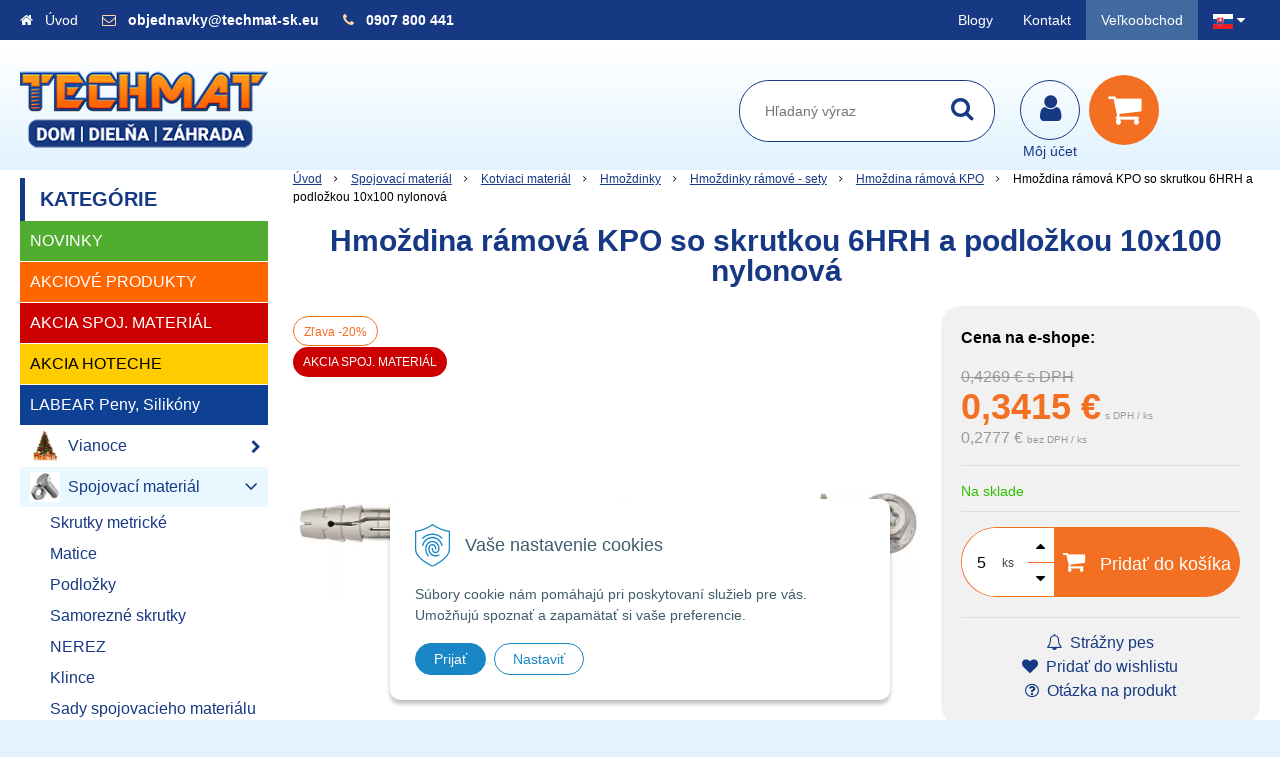

--- FILE ---
content_type: text/html; charset=windows-1250
request_url: https://www.techmat-sk.eu/obchod/action/productdetail/oc/425/product/hmozdina-ramova-kpo-so-skrutkou-6hrh-a-podlozkou-10x100-nylonova.xhtml
body_size: 60357
content:
<!DOCTYPE html>
<html lang="sk" class=" is-cart-item-count ViewIcons addtocat-effect-info filter-position-top">
<head>
		<meta http-equiv="X-UA-Compatible" content="IE=edge,chrome=1" />
		<meta name="viewport" content="width=device-width, initial-scale=1.0, minimum-scale=1.0, user-scalable=1" />
		
		<meta charset="windows-1250" />
		<title>Hmoždina rámová v ponuke samostatne aj so skrutkami...TECHMAT | TECHMAT-sk.eu - Dom - Dielňa - Záhrada</title>
		<meta name="description" content="Hmoždina rámová zaručuje maximálnu nosnost vďaka dlhej rozpernej časti...TECHMAT" />
		<meta name="keywords" content="Hmoždina rámová so skrutkou KPO,spojovací materiál skrutky dom dielňa záhrada náradie vodarina elektro chémia stavba stavebný materiál," />
		<meta name="author" content="WEBYGROUP.sk - Tvorba webov a eshopov" />
		<meta name="generator" content="Unisite 8.20.0 #281025" />
		<meta property="og:type" content="og:product" />
		<meta property="og:title" content="Hmoždina rámová KPO so skrutkou 6HRH a podložkou 10x100 nylonová" />
		<meta property="og:url" content="https://www.techmat-sk.eu/obchod/action/productdetail/oc/425/product/hmozdina-ramova-kpo-so-skrutkou-6hrh-a-podlozkou-10x100-nylonova.xhtml" />
		<meta property="og:locale" content="sk_SK" />
		<meta property="og:site_name" content="TECHMAT-sk.eu - Dom - Dielňa - Záhrada" />
		<meta name="twitter:domain" content="www.techmat-sk.eu" />
		<meta property="og:image" content="https://www.techmat-sk.eu/obchod_homedir/data/1230/obrazky/7827-obrazok-1.jpg" />
		<meta property="og:description" content="Balenie: 50 ks" />
		<meta property="product:price:amount" content="0.43" />
		<meta property="product:price:currency" content="EUR" />
		<meta itemprop="name" content="Hmoždina rámová KPO so skrutkou 6HRH a podložkou 10x100 nylonová" />
		<meta itemprop="description" content="Balenie: 50 ks" />
		<meta itemprop="image" content="https://www.techmat-sk.eu/obchod_homedir/data/1230/obrazky/7827-obrazok-1.jpg" />
		<meta name="twitter:card" content="product" />
		<meta name="twitter:title" content="Hmoždina rámová KPO so skrutkou 6HRH a podložkou 10x100 nylonová" />
		<meta name="twitter:image" content="https://www.techmat-sk.eu/obchod_homedir/data/1230/obrazky/7827-obrazok-1.jpg" />
		<meta name="twitter:label1" content="Ceny" />
		<meta name="twitter:data1" content="0.43" />
		<meta name="twitter:label2" content="Mena" />
		<meta name="twitter:data2" content="" />

		<link href="https://www.techmat-sk.eu/Data/1644/favicon.ico" type="image/x-icon" rel="icon" />
		<link href="https://www.techmat-sk.eu/Data/1644/favicon.ico" type="image/x-icon" rel="shortcut icon" />
		<link rel="stylesheet" type="text/css" href="/Data/1644/Cache/Css/site_36ed9f6a.css" />
		<link rel="stylesheet" type="text/css" href="/Data/1644/Cache/Css/default_css_c51de9bf.css" />
		<link rel="stylesheet" type="text/css" href="/SiteJay2.0/JScript/Fancybox3/jquery.fancybox.min.css" />
		<link rel="stylesheet" type="text/css" href="https://www.techmat-sk.eu/SiteJay2.0/JScript/PriceSliderNew/price-slider-new.css" />
		<link rel="stylesheet" type="text/css" href="/Data/1644/Cache/Css/cycle_style_59fbfab1.css" />
		<link rel="stylesheet" type="text/css" href="https://www.techmat-sk.eu/SiteJay2.0/Modules/Basic/MultiImageLinkJQ/nivo-slider.css" />
		<link rel="stylesheet" type="text/css" href="https://www.techmat-sk.eu/SiteJay2.0/Modules/Basic/MultiImageLinkJQ/themes/default/default.css" />
		<link rel="stylesheet" type="text/css" href="/Data/1644/Cache/Css/infopanel_2f817165.css" />
		<script src="/SiteJay2.0/jquery-3.7.1.min.js"></script>
		<script src="/SiteJay2.0/JScript/Fancybox3/jquery.fancybox.min.js"></script>
		<script src="/SiteJay2.0/JScript/jquery.mousewheel-3.0.6.pack.js"></script>
		<script src="/Data/1644/Cache/Script/common_5fecc569.js"></script>
		<script src="/Data/1644/Cache/Script/CookieConsent_6224c920.js"></script>
		<script src="/SiteJay2.0/jquery.newsletterpopup.js"></script>
		<script src="/Data/1644/Cache/Script/default_js_fd7eaeea.js"></script>
		<script src="/Data/1644/Cache/Script/categories_menu_script_3eefc370.js"></script>
		<script src="/Data/1644/Cache/Script/shop_content_scripts_167d4e4f.js"></script>
		<script src="https://www.techmat-sk.eu/SiteJay2.0/JScript/PriceSliderNew/price-slider-new.js"></script>
		<script src="/Data/1644/Cache/Script/jquery.cycle.all.min_debcca45.js"></script>
		<script src="/Data/1644/Cache/Script/cfg_cycle_b737379d.js"></script>
		<script src="/Data/1644/Cache/Script/jquery.nivo.slider.pack_431c1d47.js"></script>
		<script src="/Data/1644/Cache/Script/cfg_nivoslider_c75e32ac.js"></script>
		<script src="/Data/1644/Cache/Script/cfg_nivoslider_dd5b3d9a.js"></script>
		<script src="/Data/1644/Cache/Script/cfg_nivoslider_9ba000ca.js"></script>
		<script src="https://www.techmat-sk.eu/SiteJay2.0/jquery_tipsy.js"></script>
		<style media="all" type="text/css">
body{top:0 !important;}
		</style>
		<script type="text/javascript">

                $(document).ready(function() {
                    $.newsletterPopup({
                        forcePopup:            false,
                        width:                 650,
                        height:             750,
                        heading:            'Najdôležitejšie novinky priamo na váš email',
                        subheading:         'Získajte zaujímavé informácie vždy medzi prvými',
                        infoText:           '<p>Vaše osobné údaje (email) budeme spracovávať iba za týmto účelom v súlade s platnou legislatívou a zásadami ochrany osobných údajov. Súhlas potvrdíte kliknutím na odkaz, ktorý vám pošleme na váš email. Súhlas môžete kedykoľvek odvolať písomne, emailom alebo kliknutím na odkaz z ktoréhokoľvek informačného emailu.</p>',
                        content:             '<div height="auto" width="50%"><p style="text-align: center;"><img src="/Data/1644/UserFiles/images/kupon-newsletter.png" /></p><p style="margin-bottom: 11px; text-align: justify;"><span style="color:#8d9cc0;"><span style="font-size:11px;">Vaše osobné údaje (email) budeme spracovávať len za týmto účelom v súlade s platnou legislatívou a&nbsp;zásadami ochrany osobných údajov.<br />Súhlas potvrdíte kliknutím na odkaz, ktorý vám pošleme na váš email. Súhlas môžete kedykoľvek odvolať písomne,&nbsp;emailom alebo kliknutím na odkaz z ktoréhokoľvek informačného emailu.</span></span></p></div>',
                        image:                 '',
                        hideForMobile:         false,
                        buttonName:         'Odoberať',
                        allowGroups:        false,
                        groupsChecked:        false,
                        selectedGroupsIds:    [],
                        groups:                {922: "VO-maillist"},
                        sessionID:            'isu1l8imattfb766mk43uqk5pr',
                        showAfter:             3,
                        showDelay:             3,
                        showAgainDelay:        1,
                        source:                'popup'
                    });
                });
//<![CDATA[
var _hwq = _hwq || [];
    _hwq.push(['setKey', 'FE5C3AF4E9C91B59739F9CECD59D72F0']);_hwq.push(['setTopPos', '60']);_hwq.push(['showWidget', '21']);(function() {
    var ho = document.createElement('script'); ho.type = 'text/javascript'; ho.async = true;
    ho.src = 'https://ssl.heureka.sk/direct/i/gjs.php?n=wdgt&sak=FE5C3AF4E9C91B59739F9CECD59D72F0';
    var s = document.getElementsByTagName('script')[0]; s.parentNode.insertBefore(ho, s);
})();
//]]>
		</script>

		<link rel="stylesheet" href="/Data/default/UserFiles/font-awesome/css/font-awesome.min.css" />
		<link rel="stylesheet" href="/Data/default/UserFiles/js/slick/slick.css" />
		<link rel="stylesheet" href="/Data/default/UserFiles/js/slick/slick-theme.css" />
		<link rel="stylesheet" href="/Data/default/UserFiles/js/lightslider/lightslider.min.css" />
	<script type="text/javascript" src="https://c.seznam.cz/js/rc.js"></script>
<script>
window.sznIVA.IS.updateIdentities({
eid: null /* email či zahashovaný email*/
});
var retargetingConf = {
rtgId: 1567358,
consent: null /* souhlas od návštěvníka na odeslání
retargetingového hitu, povolené hodnoty: 0 (není souhlas)
nebo 1 (je souhlas) */
};
window.rc.retargetingHit(retargetingConf);
</script><script>
  window.dataLayer = window.dataLayer || [];
  function gtag(){dataLayer.push(arguments);}

  gtag("consent", "default", {
    "ad_storage": "denied",
    "analytics_storage": "denied"
  });  
</script>

<!-- Google Tag Manager -->
<script>(function(w,d,s,l,i){w[l]=w[l]||[];w[l].push({'gtm.start':
new Date().getTime(),event:'gtm.js'});var f=d.getElementsByTagName(s)[0],
j=d.createElement(s),dl=l!='dataLayer'?'&l='+l:'';j.async=true;j.src=
'https://www.googletagmanager.com/gtm.js?id='+i+dl;f.parentNode.insertBefore(j,f);
})(window,document,'script','dataLayer','GTM-TJ5B4BQ');</script>
<!-- End Google Tag Manager --><!-- Global site tag (gtag.js) - Google Analytics -->
<script async src="https://www.googletagmanager.com/gtag/js?id=G-KZ4V66TSN4"></script>
<script>
  window.dataLayer = window.dataLayer || [];
  function gtag(){dataLayer.push(arguments);}
  gtag("js", new Date());

  gtag("consent", "default", {
    "ad_storage": "denied",
    "analytics_storage": "denied"
  });  
  
  gtag("config", "G-KZ4V66TSN4");
</script><!--//Livechatoo.com START-code//-->
<script type="text/javascript">
(function() {
  livechatooCmd = function() { livechatoo.embed.init({account : 'techmatsk', lang : 'sk', side : 'right'}) };
  var l = document.createElement('script'); l.type = 'text/javascript'; l.async = !0; l.src = '//app.livechatoo.com/js/web.min.js';
  var s = document.getElementsByTagName('script')[0]; s.parentNode.insertBefore(l, s);
})();
</script>
<!--//Livechatoo.com END-code//--></head>

	<body id="page30897" class="matrix-skin  "><!-- Google Tag Manager -->
<!-- Google Tag Manager (noscript) -->
<noscript><iframe src="https://www.googletagmanager.com/ns.html?id=GTM-TJ5B4BQ" height="0" width="0" style="display:none;visibility:hidden"></iframe></noscript>
<!-- End Google Tag Manager (noscript) -->
        <div class="site-overlay"></div>
        
            <div id="container-main">
                <div class="header-separator"></div>
                <header class="header">
                    <div class="head">
                      
<div id="sjm-s-hlavicka"><div class="logo-wrapper">
    <p id="logo"><a href="/"><img src="/Data/1644/UserFiles/tm-logo-256.png" alt="TECHMAT-sk.eu - Dom - Dielňa - Záhrada" srcset="" width="256" height="90"></a></p>
    
</div>


    
        <ul class="info-row">
            <li class="info-row-home"><i class="fa fa-home"></i> <a href="/">Úvod</a></li>
            
            <li class="info-row-mail" translate="no"><i class="fa fa-envelope-o"></i> <a href="mailto:objednavky@techmat-sk.eu ">objednavky@techmat-sk.eu </a></li>
            <li class="info-row-phone" translate="no"><i class="fa fa-phone"></i> <a href="tel:0907800441">0907 800 441</a></li>
            
        </ul>
    

</div>

                      <div class="icons">
                          <div id="ico-menu"><a href="javascript:void(0)"><i class="fa fa-bars"></i> Menu</a></div>
                          <div id="ico-search"><a href="javascript:void(0)"><i class="fa fa-search"></i></a></div>
                          <div id="main-login">
<div id="sjm-s-login-top"><div class="Shop-login">
    <div><i class="fa fa-user"></i></div>
    
        <ul data-text="Môj účet">
            <li class="user"><a href="https://www.techmat-sk.eu/obchod/action/enterlogin.xhtml" rel="nofollow">Prihlásiť</a></li>
            
                <li class="reg"><a href="https://www.techmat-sk.eu/obchod/action/registration.xhtml" rel="nofollow">Registrácia</a></li>
            
            
        </ul>
    
    
</div></div>
</div>
                          <div id="main-cart">
<div id="sjm-s-kosik"><div id="kosik">
     <a href="https://www.techmat-sk.eu/obchod/action/cart.xhtml" class="caq-0" title="Košík">
     <span class="kosik-ico"><i class="fa fa-shopping-cart"></i></span>
     
     </a>
</div></div>
</div>
                      </div>
                      <div id="main-search">
<div id="sjm-s-vyhladavanie">
	
                <script type="text/javascript">
                    /* <![CDATA[ */

                    displayBoxIndex = -1;
                    var SearchNavigate = function(diff) {
                        displayBoxIndex += diff;
                        var oBoxCollection = $(".suggestSearchContent:not(.suggestSearchHeader):not(.suggestSearchFooter) p");
                        if(!oBoxCollection.length){
                            return;
                        }
                        if (displayBoxIndex >= oBoxCollection.length)
                            displayBoxIndex = 0;
                        if (displayBoxIndex < 0)
                            displayBoxIndex = oBoxCollection.length - 1;
                        var cssClass = "search-selected-item";
                        oBoxCollection.removeClass(cssClass).eq(displayBoxIndex).addClass(cssClass);
                        oBoxCollection.eq(displayBoxIndex)[0].scrollIntoView({ 
                            block: 'nearest',
                            inline: 'nearest',
                            behavior: 'smooth'
                        });
                    }

                        var timeoutsearch;
                        function getXmlHttpRequestObject() {
                            if (window.XMLHttpRequest) {
                                return new XMLHttpRequest();
                            } else if(window.ActiveXObject) {
                                return new ActiveXObject("Microsoft.XMLHTTP");
                            } else {
                            }
                        }

                        var searchReq = getXmlHttpRequestObject();

                        function searchSuggest() {
                            if (searchReq.readyState == 4 || searchReq.readyState == 0) {
                                var str = escape(encodeURI(document.getElementById('searchstringid').value));
                                //$('#search_suggest').html('<div class="suggest_wrapper loading"><img src="/Images/loading.gif" alt="loading" /></div>');
                                var stockOnly = '0';
                                if (document.getElementById('searchStockOnlyId') != null && document.getElementById('searchStockOnlyId').checked == true)
                                    stockOnly = '1';

                                searchReq.open("GET", 'https://www.techmat-sk.eu/suggestsearch/chckprm/suggest/search/' + str + '/stock/' + stockOnly + '.xhtml', true);
                                searchReq.onreadystatechange = handleSearchSuggest;
                                searchReq.send(null);
                            }
                            clearTimeout(timeoutsearch);
                        }

                        function handleSearchSuggest() {
                            if (searchReq.readyState == 4) {
                                var ss = document.getElementById('search_suggest')
                                ss.innerHTML = '';
                                ss.innerHTML = searchReq.responseText;

                                if(ss.innerHTML.length)
                                    ss.innerHTML = '<div class="suggest_wrapper">' + ss.innerHTML + '</div>';
                            }
                        }

                        $(document).ready(function(){

                            $('body').on('click', function () {
                                $('#search_suggest').html('');
                            });

                            $('form.search').on('click', function(e){
                                e.stopPropagation();
                            });

                            $('#searchstringid').attr('autocomplete','off').on('keyup click', function(e) {

                                if (e.keyCode == 40)
                                {
                                    e.preventDefault()
                                    SearchNavigate(1);
                                }
                                else if(e.keyCode==38)
                                {
                                    e.preventDefault()
                                    SearchNavigate(-1);
                                } else if(e.keyCode==13){

                                    if($("p.search-selected-item").length){
                                        e.preventDefault();
                                        location.href=$("p.search-selected-item a").attr("href");
                                    }

                                } else {
                                    if(timeoutsearch) {
                                        clearTimeout(timeoutsearch);
                                        timeoutsearch = null;
                                    }
                                    if($.trim($("#searchstringid").val()) !== ""){
                                        timeoutsearch = setTimeout(searchSuggest, 200);
                                    }
                                    else {
                                        var ss = document.getElementById('search_suggest')
                                        ss.innerHTML = '';                                    
                                    }
                                }
                            });
                        });
                    /* ]]> */
                </script>

<form action="https://www.techmat-sk.eu/index.php?page=30897" method="get" class="search">
  <span class="input"><input type="text" name="searchstring" value="" class="SearchInput" id="searchstringid" placeholder="Hľadaný výraz" /><input type="hidden" name="searchtype" value="all" /></span>
  <div id="search_suggest"></div>  
  <span class="submit"><input type="hidden" name="action" value="search" /><input type="hidden" name="cid" value="0" /><input type="hidden" name="page" value="30897" /><input type="submit" name="searchsubmit" value="Hľadaj" class="SearchSubmit" /></span>  
</form></div>
</div>
                      <div class="mbmenu clearfix" id="menu-main">
                        <div class="content"><nav>
<div id="sjm-s-menu-vodorovne"><ul id="m-smenuvodorovne" class="sjMenu"><li id="mi-smenuvodorovne-49791" class="no-selected"><a href="https://www.techmat-sk.eu/blog.xhtml">Blogy</a></li><li id="mi-smenuvodorovne-30902" class="no-selected"><a href="https://www.techmat-sk.eu/kontakt.xhtml">Kontakt</a></li><li id="mai-smenuvodorovne-a-30902-link"><a href="http://www.techmat-vo.eu" class="vo-link ">Veľkoobchod</a></li><li class="sjMenuLanguageList"><a href="javascript:void(0);"><img src="/Data/default/UserFiles/flag-icon/flags/4x3/sk.svg" width="20" height="15" alt="sk" /> <i class="fa fa-caret-down"></i></a> <ul><li class="sjflg sjflg_sk sjflggt"><a href="javascript:set_original()"><img src="/Data/default/UserFiles/flag-icon/flags/4x3/sk.svg" width="20" height="15" alt="sk" /> <span translate="no">SK - TECHMAT-sk.eu</span></a></li><li class="sjflg sjflg_cz"><a href="https://www.techmat-cz.eu"><img src="/Data/default/UserFiles/flag-icon/flags/4x3/cz.svg" width="20" height="15" alt="cs" /> <span translate="no">CZ - TECHMAT-cz.eu</span></a></li><li class="sjflg sjflg_gb sjflggt"><a href="javascript:change_language_my('en')"><img src="/Data/default/UserFiles/flag-icon/flags/4x3/gb.svg" width="20" height="15" alt="en" /> <span translate="no">English translation</span></a></li></ul></li></ul></div>
</nav></div>
                      </div>
                  </div>
                </header>
                <div id="container-outer">
                    <div id="container" class="clearfix">
                        <main id="content">
                            
                                <div class="top-image"></div>
                                <div class="basic001">


<div class="content">
<div id="sjm-d-67869"></div>
</div>	
</div>

<div id="sjm-d-68307"></div>
<div class="basic001">


<div class="content">
<div id="sjm-d-67427">        <div class="ShopContent">
<!-- SJ_Modules_Shop_Content ***start*** -->
	
            <div class="ShopProductParentCategories">
                <ul itemprop="breadcrumb" itemscope itemtype="http://schema.org/BreadcrumbList">
                    
                    <li itemprop="itemListElement" itemscope itemtype="http://schema.org/ListItem">
                        <a href="/" itemprop="item"><span itemprop="name">Úvod</span></a>
                        <meta itemprop="position" content="1" />
                    </li>
                    <li><span class="separator">&gt;&gt;</span></li>
                    <li itemprop="itemListElement" itemscope itemtype="http://schema.org/ListItem">
                        <a href="https://www.techmat-sk.eu/obchod/spojovaci-material/c-14.xhtml" itemprop="item"><span itemprop="name">Spojovací materiál</span></a>
                        <meta itemprop="position" content="2" />
                    </li>
                    <li><span class="separator">&gt;&gt;</span></li>
                    <li itemprop="itemListElement" itemscope itemtype="http://schema.org/ListItem">
                        <a href="https://www.techmat-sk.eu/obchod/kotviaci-material/c-1.xhtml" itemprop="item"><span itemprop="name">Kotviaci materiál</span></a>
                        <meta itemprop="position" content="3" />
                    </li>
                    <li><span class="separator">&gt;&gt;</span></li>
                    <li itemprop="itemListElement" itemscope itemtype="http://schema.org/ListItem">
                        <a href="https://www.techmat-sk.eu/obchod/hmozdinky/c-15.xhtml" itemprop="item"><span itemprop="name">Hmoždinky</span></a>
                        <meta itemprop="position" content="4" />
                    </li>
                    <li><span class="separator">&gt;&gt;</span></li>
                    <li itemprop="itemListElement" itemscope itemtype="http://schema.org/ListItem">
                        <a href="https://www.techmat-sk.eu/obchod/hmozdinky-ramove-sety/c-908.xhtml" itemprop="item"><span itemprop="name">Hmoždinky rámové - sety</span></a>
                        <meta itemprop="position" content="5" />
                    </li>
                    <li><span class="separator">&gt;&gt;</span></li>
                    <li itemprop="itemListElement" itemscope itemtype="http://schema.org/ListItem">
                        <a href="https://www.techmat-sk.eu/obchod/hmozdina-ramova-kpo/c-391.xhtml" itemprop="item"><span itemprop="name">Hmoždina rámová KPO</span></a>
                        <meta itemprop="position" content="6" />
                    </li>
                    <li><span class="separator">&gt;&gt;</span></li>
                    <li itemprop="itemListElement" itemscope itemtype="http://schema.org/ListItem">
                        <span itemprop="name">Hmoždina rámová KPO so skrutkou 6HRH a podložkou 10x100 nylonová</span>
                        <meta itemprop="position" content="7" />
                    </li>
                </ul>
            </div>































<div itemscope itemtype="http://schema.org/Product" class="ShopProductView">
	<div class="Product ProductDetail">

        <h1 itemprop="name">Hmoždina rámová KPO so skrutkou 6HRH a podložkou 10x100 nylonová</h1>
        <meta itemprop="category" content="Spojovací materiál > Kotviaci materiál > Hmoždinky > Hmoždinky rámové - sety > Hmoždina rámová KPO" />
        


        <div class="ProductWrapper">

                    <div class="ProductLeft">
                        
                        <span class="stickers">
                            
                            
                            
                            
                            <span class="sticker sticker-percent">Zľava -20%</span>
                            <span class="CustomState CustomState3" style="background-color: #cc0000; color: #ffffff;">AKCIA SPOJ. MATERIÁL</span> 
                            
      
                        </span>
                        
                        <ul class="ProductImage" id="MainProductImage">
                            <li>
                            	<a href="/obchod_homedir/data/1230/obrazky/7827-obrazok-1.jpg" title="Hmoždina rámová KPO so skrutkou 6HRH a podložkou 10x100 nylonová">
                                    <picture>
                                        <source srcset="/obchod_homedir/data/1230/obrazky/7827-obrazok-1.webp" type="image/webp">
                                        <img itemprop="image" src="/obchod_homedir/data/1230/obrazky/7827-obrazok-1.jpg" alt="Hmoždina rámová KPO so skrutkou 6HRH a podložkou 10x100 nylonová" id="ProductImage425" />
                                    </picture>
                            	</a>
                           	</li>
                            
                        </ul>
                        
                        
                        
                    </div>

            <div class="ProductDescription">

            <form action="https://www.techmat-sk.eu/obchod/action/productdetail/oc/425/product/hmozdina-ramova-kpo-so-skrutkou-6hrh-a-podlozkou-10x100-nylonova/order/425.xhtml" data-mincountval="5" data-mincountmultiplyval="false" id="425" method="post" onsubmit=" if(!CheckMinCount(document.getElementById('Quantity'), 5, false))return false;">

            <div class="right-col" itemprop="offers" itemscope itemtype="http://schema.org/Offer">
				<meta itemprop="url" content="https://www.techmat-sk.eu/obchod/action/productdetail/oc/425/product/hmozdina-ramova-kpo-so-skrutkou-6hrh-a-podlozkou-10x100-nylonova.xhtml" />
				<meta itemprop="priceValidUntil" content="9999-12-31" />

                

                
                    

                        <div class="price">
                            <p style="color: black;"><strong>Cena na e-shope:</strong></p>
                            <div class="price-row-1">
                                
                                    <span class="price-with-vat">
                                        <meta itemprop="category" content="Spojovací materiál > Kotviaci materiál > Hmoždinky > Hmoždinky rámové - sety > Hmoždina rámová KPO" />
                                        <del id="OldPriceWithVAT425">0,4269 € <span>s DPH</span></del>
                                        <strong id="PriceWithVAT425" class="main-price"><span itemprop="price" content="0.3415">0,3415</span> <span itemprop="priceCurrency" content="EUR">€</span></strong> <span class="small">s DPH / ks</span>
                                    </span>
                                
                                
                                
                                    
                                        <span class="price-without-vat">
                                            <strong id="PriceWithoutVAT425" class="main-price">0,2777 €</strong> <span class="small">bez DPH / ks</span>
                                        </span>
                                    
                                
                                

                                
                                
                            </div>
                            
                            

                        </div>

                   

                      

                        

                        

                        

                        
                            
                                
                                    
                                        <div class="delivery-info">
                                            
                                                <span id="StockCountText425" itemprop="availability" href="http://schema.org/InStock" content="InStock">                        <span style="color: #30c000">Na sklade</span></span>
                                            
                                            
                                        </div>
                                    
                                
                                
                            
                        

                        

                        
                            

                                
                                    <div class="ShopIcons">
                                        <div class="ProductButtons" >
                                            <span class="mnozstvo">
                                                <input type="text" size="5" value="5" name="quantity" id="Quantity" onkeyup="" class="Quantity noEnterSubmit" />
                                                
                                                    <label for="Quantity425">ks</label>
                                                
                                                <span class="cplus"><i class="fa fa-caret-up"></i></span>
                                                <span class="cminus"><i class="fa fa-caret-down"></i></span>
                                            </span>
                                            
                                                <button type="submit" name="add-button" id="AddToCart425">
                                                    <span class="addtext"><i class="fa fa-shopping-cart"></i> Pridať do košíka</span><span class="icon"><!----></span>
                                                    
                                                </button>
                                            
                                            
                                            
                                        </div>
                                        <span id="StockWarning425" class="stockwarning"></span>
                                    </div>
                                

                                

                            

                        

                        
                            
                                <div class="advance-box">
                                    <div class="calcs">
                                        
                                        
                                    </div>
                                    <ul class="clearfix">
                                        
                                            
                                                <li><a href="#SetWatchDogBox" class="SetWatchDogLink fancybox" title="Sledovať cenu a dostupnosť"><i class="fa fa-bell-o"></i> Strážny pes</a></li>
                                            
                                        
                                        
                                        
                                            
                                                
                                                    <li class="wishlist-link"><a class="wishlist-link fancybox" href="#wishlist"><i class="fa fa-heart"></i> Pridať do wishlistu</a></li>
                                                
                                            
                                        
                                        
                                            <li class="product-question"><a href="#"><i class="fa fa-question-circle-o"></i> Otázka na produkt</a></li>
                                        
										
                                    </ul>
                                </div>

                            
                        
                   
            	</div>

            	<div class="left-col">

	                
	                    <div class="small-description" itemprop="disambiguatingDescription">Balenie: 50 ks</div>
	                

	                <dl id="productParameters">
	                    

	                    <dt>Obj. čislo:</dt><dd id="OrderNumber425" itemprop="sku">7827</dd>
	                    

	                    
	                    
	               </dl>

	               <div class="social-share">
		               <a href="javascript: void(0)" onclick="window.open('https://www.facebook.com/sharer.php?u=https%3A%2F%2Fwww.techmat-sk.eu%2Fobchod%2Faction%2Fproductdetail%2Foc%2F425%2Fproduct%2Fhmozdina-ramova-kpo-so-skrutkou-6hrh-a-podlozkou-10x100-nylonova.xhtml','sharer','toolbar=0,status=0,width=580,height=325');"><i class="fa fa-facebook"></i></a>
		               <a href="javascript: void(0)" onclick="window.open('https://twitter.com/intent/tweet?url=https%3A%2F%2Fwww.techmat-sk.eu%2Fobchod%2Faction%2Fproductdetail%2Foc%2F425%2Fproduct%2Fhmozdina-ramova-kpo-so-skrutkou-6hrh-a-podlozkou-10x100-nylonova.xhtml&text=Hmoždina rámová KPO so skrutkou 6HRH a podložkou 10x100 nylonová','sharer','toolbar=0,status=0,width=580,height=325');"><i class="fa fa-twitter" aria-hidden="true"></i></a>
	               </div>

	            </div>

                </form>
            </div>
            <div class="clear"></div>
        </div>
	</div>

        <div class="tabs-container">

        	<ul class="tabs">
        	  
              <li><a href="#popis">Popis</a></li>
              
              
              
			  
              
			  

			  
			  <li><a href="#prislusenstvo">Príslušenstvo</a></li>
			  
			  
            </ul>

            <div class="panel-container">

              

              
                  <div class="pane" id="popis">
                    <h2 class="des-orange">Popis produktu</h2>
                    <div class="in-pane">
                        <div class="pane-flex">
                            <div class="pane-flex-att pane-empty">
                                
                                
                            </div>
                            <div class="long-description" itemprop="description">
                                <meta http-equiv="Content-Type" content="text/html; charset=windows-1250" />Dlhá rozperná časť zaručuje maximálnu nosnosť prenosom síl do početných priečok v dierovaných tehlách, prípadne do veľkého povrchu vŕtanej diery v stavebných hmotách s nízkou pevnosťou. Vďaka dlhému drieku premosťuje táto hmoždinka ľubovolné stavebné diely a nenosné vrstvy z omietky,<br/>dlaždíc, izolácií a dutých vrstiev. 

                            </div>
                        </div>
                    </div>
                  </div>
              

              

              



                	

                
                

                

                

                

                
                    <div class="pane" id="prislusenstvo">
                        <h2>Príslušenstvo</h2>
                        <div class="in-pane">
<div class="AccessoryProducts">

<div class="Product ProductNorm">
	<form action="https://www.techmat-sk.eu/obchod/action/productdetail/oc/425/product/hmozdina-ramova-kpo-so-skrutkou-6hrh-a-podlozkou-10x100-nylonova/order/5237306.xhtml" id="id5237306" method="post" data-mincountval="0" data-mincountmultiplyval="false">

        <div class="in-wrapper">
            <p class="in-category">AKU Skrutkovače</p>
            <h3 class="product-name" ><a href="https://www.techmat-sk.eu/obchod/sada-aku-skrutkovac-s-bitmi-37-v-36-dielna-hoteche-htp800134/p-5237306.xhtml" title="Sada AKU skrutkovač s bitmi 3,7 V 36-dielna HOTECHE HTP800134">Sada AKU skrutkovač s bitmi 3,7 V 36-dielna HOTECHE HTP800134</a></h3>
        </div>

		<div class="ImageWrapper">
        	<div class="ProductImage">
            	<a href="https://www.techmat-sk.eu/obchod/sada-aku-skrutkovac-s-bitmi-37-v-36-dielna-hoteche-htp800134/p-5237306.xhtml">
								<picture>
									
										<img src="/obchod_homedir/data/1230/obrazky/male_obrazky/73533-obrazok-1.jpg" alt="Sada AKU skrutkovač s bitmi 3,7 V 36-dielna HOTECHE HTP800134" title="Sada AKU skrutkovač s bitmi 3,7 V 36-dielna HOTECHE HTP800134" id="ProductImage5237306" loading="lazy" />
									</picture>
                	<span class="stickers">
                        
                        
                        
                        
                        <span class="sticker sticker-percent">Zľava -10%</span>
                        <span class="CustomState CustomState5" style="background-color: #ffcc00; color: #000000;">AKCIA HOTECHE</span> 
                    </span>
                    
                        
                    
            	</a>
            </div>
        </div>
        <div class="ProductContent">
        	<div class="ContentIn">
            	<div class="ProductDescription">
	                <div class="small-description"></div>
                </div>
        	</div>
            <div class="ShopIcons">
            	
					<div class="price" itemprop="offers" itemscope itemtype="http://schema.org/Offer">
	                	<link itemprop="url" href="https://www.techmat-sk.eu/obchod/sada-aku-skrutkovac-s-bitmi-37-v-36-dielna-hoteche-htp800134/p-5237306.xhtml" />
    	            	<link itemprop="image" href="/obchod_homedir/data/1230/obrazky/male_obrazky/73533-obrazok-1.jpg" />
    	            	
                		

                		<div class="price-row-1">
                			
                				<div class="price-with-vat">
                					<del id="OldPriceWithVAT5237306">31,60 €  <span class="dph">s DPH</span></del>
                					<strong id="PriceWithVAT5237306" class="main-price"><span itemprop="price" content="28.44">28,44</span> <span itemprop="priceCurrency" content="EUR">€</span></strong> <span class="dph">s DPH / ks</span>
                				</div>
                			
											
                			
                				
                					<div class="price-without-vat"><strong id="PriceWithoutVAT5237306" class="main-price">23,122 €</strong> <span class="dph">bez DPH / ks</span></div>
                				
                			
                			

                			
                		</div>
                		
                		
                	</div>
		            
		            	  
			                  
			                    <div class="ProductButtons">
			                       	
																<button type="submit" name="add-button" id="AddToCart5237306" aria-label="Pridať do košíka"><span class="icon" data-title="Pridať do košíka"><i class="fa fa-shopping-cart"></i></span>
																	</button>
				                    
			                       	
			                        <span class="mnozstvo">
			                        	<input type="text" size="5" value="1" name="quantity" id="Quantity5237306" class="Quantity noEnterSubmit" />
			                        	
			                        		<label for="Quantity5237306">ks</label>
			                        	
			                            <span class="cplus">+</span>
			                            <span class="cminus">-</span>
			                        </span>
			                    </div>
			                    <span id="StockWarning5237306" class="stockwarning"></span>
			                
			              
		              
		              
				  
				  
                  <div class="clear"></div>
            </div>
            <div class="bottom">
		    	
					<div class="delivery-info"><strong id="StockCountText5237306">                        <span style="color: #30c000">Na sklade</span></strong></div>
				
				<div class="order-number">Obj. čislo: <span id="OrderNumber5237306">73533</span></div>
			</div>
			
	</div>
    </form>
</div>


<div class="Product ProductNorm">
	<form action="https://www.techmat-sk.eu/obchod/action/productdetail/oc/425/product/hmozdina-ramova-kpo-so-skrutkou-6hrh-a-podlozkou-10x100-nylonova/order/4835854.xhtml" id="id4835854" method="post" data-mincountval="0" data-mincountmultiplyval="false">

        <div class="in-wrapper">
            <p class="in-category">Skrutkovač torxový</p>
            <h3 class="product-name" ><a href="https://www.techmat-sk.eu/obchod/skrutkovac-torx-t15x100-mm-cr-v-hoteche-ht243015/p-4835854.xhtml" title="Skrutkovač TORX T15x100 mm Cr-V HOTECHE HT243015">Skrutkovač TORX T15x100 mm Cr-V HOTECHE HT243015</a></h3>
        </div>

		<div class="ImageWrapper">
        	<div class="ProductImage">
            	<a href="https://www.techmat-sk.eu/obchod/skrutkovac-torx-t15x100-mm-cr-v-hoteche-ht243015/p-4835854.xhtml">
								<picture>
									
										<img src="/obchod_homedir/data/1230/obrazky/male_obrazky/70634-obrazok-1.jpg" alt="Skrutkovač TORX T15x100 mm Cr-V HOTECHE HT243015" title="Skrutkovač TORX T15x100 mm Cr-V HOTECHE HT243015" id="ProductImage4835854" loading="lazy" />
									</picture>
                	<span class="stickers">
                        
                        
                        
                        
                        <span class="sticker sticker-percent">Zľava -10%</span>
                        <span class="CustomState CustomState5" style="background-color: #ffcc00; color: #000000;">AKCIA HOTECHE</span> 
                    </span>
                    
                        
                    
            	</a>
            </div>
        </div>
        <div class="ProductContent">
        	<div class="ContentIn">
            	<div class="ProductDescription">
	                <div class="small-description">.</div>
                </div>
        	</div>
            <div class="ShopIcons">
            	
					<div class="price" itemprop="offers" itemscope itemtype="http://schema.org/Offer">
	                	<link itemprop="url" href="https://www.techmat-sk.eu/obchod/skrutkovac-torx-t15x100-mm-cr-v-hoteche-ht243015/p-4835854.xhtml" />
    	            	<link itemprop="image" href="/obchod_homedir/data/1230/obrazky/male_obrazky/70634-obrazok-1.jpg" />
    	            	
                		

                		<div class="price-row-1">
                			
                				<div class="price-with-vat">
                					<del id="OldPriceWithVAT4835854">0,98 €  <span class="dph">s DPH</span></del>
                					<strong id="PriceWithVAT4835854" class="main-price"><span itemprop="price" content="0.88">0,88</span> <span itemprop="priceCurrency" content="EUR">€</span></strong> <span class="dph">s DPH / ks</span>
                				</div>
                			
											
                			
                				
                					<div class="price-without-vat"><strong id="PriceWithoutVAT4835854" class="main-price">0,7155 €</strong> <span class="dph">bez DPH / ks</span></div>
                				
                			
                			

                			
                		</div>
                		
                		
                	</div>
		            
		            	  
			                  
			                    <div class="ProductButtons">
			                       	
																<button type="submit" name="add-button" id="AddToCart4835854" aria-label="Pridať do košíka"><span class="icon" data-title="Pridať do košíka"><i class="fa fa-shopping-cart"></i></span>
																	</button>
				                    
			                       	
			                        <span class="mnozstvo">
			                        	<input type="text" size="5" value="1" name="quantity" id="Quantity4835854" class="Quantity noEnterSubmit" />
			                        	
			                        		<label for="Quantity4835854">ks</label>
			                        	
			                            <span class="cplus">+</span>
			                            <span class="cminus">-</span>
			                        </span>
			                    </div>
			                    <span id="StockWarning4835854" class="stockwarning"></span>
			                
			              
		              
		              
				  
				  
                  <div class="clear"></div>
            </div>
            <div class="bottom">
		    	
					<div class="delivery-info"><strong id="StockCountText4835854">                        <span style="color: #30c000">Na sklade</span></strong></div>
				
				<div class="order-number">Obj. čislo: <span id="OrderNumber4835854">70634</span></div>
			</div>
			
	</div>
    </form>
</div>


<div class="Product ProductNorm">
	<form action="https://www.techmat-sk.eu/obchod/action/productdetail/oc/425/product/hmozdina-ramova-kpo-so-skrutkou-6hrh-a-podlozkou-10x100-nylonova/order/4835855.xhtml" id="id4835855" method="post" data-mincountval="0" data-mincountmultiplyval="false">

        <div class="in-wrapper">
            <p class="in-category">Skrutkovač torxový</p>
            <h3 class="product-name" ><a href="https://www.techmat-sk.eu/obchod/skrutkovac-torx-t20x100-mm-cr-v-hoteche-ht243020/p-4835855.xhtml" title="Skrutkovač TORX T20x100 mm Cr-V HOTECHE HT243020">Skrutkovač TORX T20x100 mm Cr-V HOTECHE HT243020</a></h3>
        </div>

		<div class="ImageWrapper">
        	<div class="ProductImage">
            	<a href="https://www.techmat-sk.eu/obchod/skrutkovac-torx-t20x100-mm-cr-v-hoteche-ht243020/p-4835855.xhtml">
								<picture>
									
										<img src="/obchod_homedir/data/1230/obrazky/male_obrazky/70635-obrazok-1.jpg" alt="Skrutkovač TORX T20x100 mm Cr-V HOTECHE HT243020" title="Skrutkovač TORX T20x100 mm Cr-V HOTECHE HT243020" id="ProductImage4835855" loading="lazy" />
									</picture>
                	<span class="stickers">
                        
                        
                        
                        
                        <span class="sticker sticker-percent">Zľava -10%</span>
                        <span class="CustomState CustomState5" style="background-color: #ffcc00; color: #000000;">AKCIA HOTECHE</span> 
                    </span>
                    
                        
                    
            	</a>
            </div>
        </div>
        <div class="ProductContent">
        	<div class="ContentIn">
            	<div class="ProductDescription">
	                <div class="small-description">.</div>
                </div>
        	</div>
            <div class="ShopIcons">
            	
					<div class="price" itemprop="offers" itemscope itemtype="http://schema.org/Offer">
	                	<link itemprop="url" href="https://www.techmat-sk.eu/obchod/skrutkovac-torx-t20x100-mm-cr-v-hoteche-ht243020/p-4835855.xhtml" />
    	            	<link itemprop="image" href="/obchod_homedir/data/1230/obrazky/male_obrazky/70635-obrazok-1.jpg" />
    	            	
                		

                		<div class="price-row-1">
                			
                				<div class="price-with-vat">
                					<del id="OldPriceWithVAT4835855">1,24 €  <span class="dph">s DPH</span></del>
                					<strong id="PriceWithVAT4835855" class="main-price"><span itemprop="price" content="1.12">1,12</span> <span itemprop="priceCurrency" content="EUR">€</span></strong> <span class="dph">s DPH / ks</span>
                				</div>
                			
											
                			
                				
                					<div class="price-without-vat"><strong id="PriceWithoutVAT4835855" class="main-price">0,9106 €</strong> <span class="dph">bez DPH / ks</span></div>
                				
                			
                			

                			
                		</div>
                		
                		
                	</div>
		            
		            	  
			                  
			                    <div class="ProductButtons">
			                       	
																<button type="submit" name="add-button" id="AddToCart4835855" aria-label="Pridať do košíka"><span class="icon" data-title="Pridať do košíka"><i class="fa fa-shopping-cart"></i></span>
																	</button>
				                    
			                       	
			                        <span class="mnozstvo">
			                        	<input type="text" size="5" value="1" name="quantity" id="Quantity4835855" class="Quantity noEnterSubmit" />
			                        	
			                        		<label for="Quantity4835855">ks</label>
			                        	
			                            <span class="cplus">+</span>
			                            <span class="cminus">-</span>
			                        </span>
			                    </div>
			                    <span id="StockWarning4835855" class="stockwarning"></span>
			                
			              
		              
		              
				  
				  
                  <div class="clear"></div>
            </div>
            <div class="bottom">
		    	
					<div class="delivery-info"><strong id="StockCountText4835855">                        <span style="color: #30c000">Na sklade</span></strong></div>
				
				<div class="order-number">Obj. čislo: <span id="OrderNumber4835855">70635</span></div>
			</div>
			
	</div>
    </form>
</div>


<div class="Product ProductNorm">
	<form action="https://www.techmat-sk.eu/obchod/action/productdetail/oc/425/product/hmozdina-ramova-kpo-so-skrutkou-6hrh-a-podlozkou-10x100-nylonova/order/4835856.xhtml" id="id4835856" method="post" data-mincountval="0" data-mincountmultiplyval="false">

        <div class="in-wrapper">
            <p class="in-category">Skrutkovač torxový</p>
            <h3 class="product-name" ><a href="https://www.techmat-sk.eu/obchod/skrutkovac-torx-t25x100-mm-cr-v-hoteche-ht243025/p-4835856.xhtml" title="Skrutkovač TORX T25x100 mm Cr-V HOTECHE HT243025">Skrutkovač TORX T25x100 mm Cr-V HOTECHE HT243025</a></h3>
        </div>

		<div class="ImageWrapper">
        	<div class="ProductImage">
            	<a href="https://www.techmat-sk.eu/obchod/skrutkovac-torx-t25x100-mm-cr-v-hoteche-ht243025/p-4835856.xhtml">
								<picture>
									
										<img src="/obchod_homedir/data/1230/obrazky/male_obrazky/70636-obrazok-1.jpg" alt="Skrutkovač TORX T25x100 mm Cr-V HOTECHE HT243025" title="Skrutkovač TORX T25x100 mm Cr-V HOTECHE HT243025" id="ProductImage4835856" loading="lazy" />
									</picture>
                	<span class="stickers">
                        
                        
                        
                        
                        <span class="sticker sticker-percent">Zľava -10%</span>
                        <span class="CustomState CustomState5" style="background-color: #ffcc00; color: #000000;">AKCIA HOTECHE</span> 
                    </span>
                    
                        
                    
            	</a>
            </div>
        </div>
        <div class="ProductContent">
        	<div class="ContentIn">
            	<div class="ProductDescription">
	                <div class="small-description">.</div>
                </div>
        	</div>
            <div class="ShopIcons">
            	
					<div class="price" itemprop="offers" itemscope itemtype="http://schema.org/Offer">
	                	<link itemprop="url" href="https://www.techmat-sk.eu/obchod/skrutkovac-torx-t25x100-mm-cr-v-hoteche-ht243025/p-4835856.xhtml" />
    	            	<link itemprop="image" href="/obchod_homedir/data/1230/obrazky/male_obrazky/70636-obrazok-1.jpg" />
    	            	
                		

                		<div class="price-row-1">
                			
                				<div class="price-with-vat">
                					<del id="OldPriceWithVAT4835856">1,27 €  <span class="dph">s DPH</span></del>
                					<strong id="PriceWithVAT4835856" class="main-price"><span itemprop="price" content="1.14">1,14</span> <span itemprop="priceCurrency" content="EUR">€</span></strong> <span class="dph">s DPH / ks</span>
                				</div>
                			
											
                			
                				
                					<div class="price-without-vat"><strong id="PriceWithoutVAT4835856" class="main-price">0,9268 €</strong> <span class="dph">bez DPH / ks</span></div>
                				
                			
                			

                			
                		</div>
                		
                		
                	</div>
		            
		            	  
			                  
			                    <div class="ProductButtons">
			                       	
																<button type="submit" name="add-button" id="AddToCart4835856" aria-label="Pridať do košíka"><span class="icon" data-title="Pridať do košíka"><i class="fa fa-shopping-cart"></i></span>
																	</button>
				                    
			                       	
			                        <span class="mnozstvo">
			                        	<input type="text" size="5" value="1" name="quantity" id="Quantity4835856" class="Quantity noEnterSubmit" />
			                        	
			                        		<label for="Quantity4835856">ks</label>
			                        	
			                            <span class="cplus">+</span>
			                            <span class="cminus">-</span>
			                        </span>
			                    </div>
			                    <span id="StockWarning4835856" class="stockwarning"></span>
			                
			              
		              
		              
				  
				  
                  <div class="clear"></div>
            </div>
            <div class="bottom">
		    	
					<div class="delivery-info"><strong id="StockCountText4835856">                        <span style="color: #30c000">Na sklade</span></strong></div>
				
				<div class="order-number">Obj. čislo: <span id="OrderNumber4835856">70636</span></div>
			</div>
			
	</div>
    </form>
</div>


</div>
</div>
                    </div>
                

                

                

            </div>
    	</div>
		<div class="clear"></div>


</div>



<div class="skry">
	<div class="SetWatchDog" id="SetWatchDogBox">
		<form action="https://www.techmat-sk.eu/obchod/action/productdetail/oc/425/product/hmozdina-ramova-kpo-so-skrutkou-6hrh-a-podlozkou-10x100-nylonova/order/425.xhtml" method="post">
			<h3>Strážiť zmenu ceny a dostupnosti</h3>

	                            
                                                    <div class="watch-doge-inside WatchDogEmail">
                                                        
                                                            <div class="doge-full"><p style="text-align:center;">Ak chcete, zadajte e-mail a budeme Vás informovať o cene alebo skladovej dostupnosti tohto tovaru. </p></div>
                                                            <div><p>Vaša emailová adresa:</p></div>
                                                            <div><input type="text" name="watchDogEmail" class="noEnterSubmit" required /></div>
                                                        
                                                        
                                                    </div>
                                                    
                                                        
                                                    
                                                        
                                                    

                                                    <div class="watch-doge-inside watch-doge-grow WatchDogPrice">
                                                        <div><p>Upozorni ma keď cena klesne pod <input type="text" value="0,3415" name="WatchDogPriceLimit" class="noEnterSubmit" />€</p></div>
                                                        <div><button type="submit" name="SetWatchDogPrice">Nastaviť</button></div>
                                                    </div>
	                            
	                            
		</form>
	</div>
</div>



    
    <div class="skry">
        <div id="wishlist">
                <form action="https://www.techmat-sk.eu/obchod/action/productdetail/oc/425/product/hmozdina-ramova-kpo-so-skrutkou-6hrh-a-podlozkou-10x100-nylonova/order/425.xhtml" method="post">
                    <h3>Pridať do wishlistu</h3>
                    <div class="SetBuyingLists">
                        
                            <p>Ak chcete pridať produkt do wishlistu, musíte sa najskôr <a href="/obchod/action/enterlogin.xhtml">Prihlásiť</a>.</p>
                        
                        
                        
                    </div>
                </form>
        </div>
    </div>
    



            <script type="text/javascript">
                let prqufbox = 'L3NlcnZpY2VzL3Byb2R1Y3RzLXF1ZXN0aW9ucy8/aWQ9NDI1JnM9aXN1MWw4aW1hdHRmYjc2Nm1rNDN1cWs1cHI=';
            </script>



	<div class="SeenProducts">
		<div class="title">Naposledy navštívené</div>
		
	<div class="Product">
    <form action="https://www.techmat-sk.eu/obchod/action/productdetail/oc/425/product/hmozdina-ramova-kpo-so-skrutkou-6hrh-a-podlozkou-10x100-nylonova/order/425.xhtml" data-mincountval="5" data-mincountmultiplyval="false" id="id425" method="post">

    	

        <div class="ImageWrapper">
        	<div class="ProductImage">
            	<a href="https://www.techmat-sk.eu/obchod/action/productdetail/oc/425/product/hmozdina-ramova-kpo-so-skrutkou-6hrh-a-podlozkou-10x100-nylonova.xhtml">
								<picture>
									<source srcset="/obchod_homedir/data/1230/obrazky/male_obrazky/7827-obrazok-1.webp" type="image/webp" data-large-image="/obchod_homedir/data/1230/obrazky/7827-obrazok-1.webp">
									<img src="/obchod_homedir/data/1230/obrazky/male_obrazky/7827-obrazok-1.jpg" alt="Hmoždina rámová KPO so skrutkou 6HRH a podložkou 10x100 nylonová" title="Hmoždina rámová KPO so skrutkou 6HRH a podložkou 10x100 nylonová" id="ProductImage425" loading="lazy" />
									</picture>
                	<span class="stickers">
                        
                            
                                
                                
                                
                                
                                <span class="sticker sticker-percent">Zľava -20%</span>
                            
                        

                        
                            
                        

                        

                        <span class="CustomState CustomState3" style="background-color: #cc0000; color: #ffffff;">AKCIA SPOJ. MATERIÁL</span> 
                    </span>
                    
                        
                    
            	</a>
            </div>
        </div>
        <div class="ProductContent">
	        <div class="ContentIn">
	            <h2 class="product-name" ><a href="https://www.techmat-sk.eu/obchod/action/productdetail/oc/425/product/hmozdina-ramova-kpo-so-skrutkou-6hrh-a-podlozkou-10x100-nylonova.xhtml" title="Hmoždina rámová KPO so skrutkou 6HRH a podložkou 10x100 nylonová">Hmoždina rámová KPO so skrutkou 6HRH a podložkou 10x100 nylonová</a></h2>
		        <div class="ProductDescription">
		            <div class="small-description">Balenie: 50 ks</div>
		        </div>
		    </div>
            
            <div class="ShopIcons">
            	
		            <div class="price">

									<div class="price-row-1">
													
															<div class="price-with-vat">
																	<del id="OldPriceWithVAT425">0,4269 €  <span class="dph">s DPH</span></del>
																	<strong id="PriceWithVAT425" class="main-price">0,3415 €</strong> <span class="dph">s DPH / ks</span>
															</div>
													
													
													
															
																	<div class="price-without-vat"><strong id="PriceWithoutVAT425" class="main-price">0,2777 €</strong> <span class="dph">bez DPH / ks</span></div>
															
													
													

													
											</div>
											
											
							</div>
		            
			            
				            
				                    <div class="ProductButtons">
				                       	
					                        <button type="submit" name="add-button" id="AddToCart425" aria-label="Pridať do košíka">
                                                <span class="icon" data-title="Pridať do košíka"><i class="fa fa-shopping-cart"></i></span>
                                                
                                            </button>
					                    
				                       	
				                        <span class="mnozstvo">
				                        	<input type="text" size="5" value="5" name="quantity" id="Quantity425" class="Quantity noEnterSubmit" />
				                        	
				                        		<label for="Quantity425">ks</label>
				                        	
				                            <span class="cplus">+</span>
                                            <span class="cminus">-</span>
				                        </span>
				                    </div>
				                    <span id="StockWarning425" class="stockwarning"></span>
				            
				        
				    
			        
			      
			      
	            <div class="clear"></div>
	    	</div>
	    	<div class="bottom">
		    	
					<div class="delivery-info"><strong id="StockCountText425">                        <span style="color: #30c000">Na sklade</span></strong></div>
				
				<div class="order-number">Obj. čislo: <span id="OrderNumber425">7827</span></div>
			</div>
			
	    </div>
    </form>
    
</div>

	</div>


<!-- SJ_Modules_Shop_Content ***end*** --></div></div>
</div>	
</div>
<div class="basic001">


<div class="content">
<div id="sjm-d-85323"></div>
</div>	
</div>
<div class="base-modulebox">
	
	
	<div class="base-modulebox-content">
<div id="sjm-d-96663"><div class="slider-wrapper theme-default"> 
    				<div class="ribbon"></div> 
        			<div id="slider-d96663" class="nivoSlider">
        				<a href="obchod/vianoce/c-2134.xhtml"><img src="/Data/1644/UserFiles/banery/vianoce-baner-2a.jpg" alt="LED svetelné reťaze a dekorácie" /></a>        			
        			</div>
        		</div></div>
</div>
</div><div class="base-modulebox">
	
	
	<div class="base-modulebox-content">
<div id="sjm-d-96937"><meta charset="UTF-8"><meta name="viewport" content="width=device-width, initial-scale=1.0">
<title></title>
<style type="text/css">/* Container for the banner */
  .banner-container {
    overflow: hidden;
    white-space: nowrap;
    width: 100%;
    background-color: #ffffff;
  }

  /* Row of manufacturer logos */
  .banner-row {
    display: inline-block;
    white-space: nowrap;
    animation: scroll 30s linear infinite;
  }

  /* Individual images */
  .banner-row img {
    width: auto;
    height: auto;
    margin: 10px;
  }

  /* Scroll animation */
  @keyframes scroll {
    from {
      transform: translateX(0);
    }
    to {
      transform: translateX(-100%);
    }
  }
  
    .banner-row:hover {
    animation-play-state: paused;
  }
</style>
<div class="banner-container">
<div class="banner-row"><!-- Add manufacturer images here --><img alt="HOTECHE" src="https://www.techmat-sk.eu/obchod_homedir/data/1230/vyrobca/hoteche-80.jpg" /> <img alt="PENOSIL" src="https://www.techmat-sk.eu/obchod_homedir/data/1230/vyrobca/penosil.jpg" /> <img alt="HQS" src="https://www.techmat-sk.eu/obchod_homedir/data/1230/vyrobca/Logo-HQS-BIANCO.png" /> <img alt="TACTIX" src="https://www.techmat-sk.eu/obchod_homedir/data/1230/vyrobca/tactix-logo.jpg" /> <img alt="LaBear" src="https://www.techmat-sk.eu/obchod_homedir/data/1230/vyrobca/labear-80.jpg" /> <img alt="KEMPER" src="https://www.techmat-sk.eu/obchod_homedir/data/1230/vyrobca/kemper.jpg" /> <img alt="YORK" src="https://www.techmat-sk.eu/obchod_homedir/data/1230/vyrobca/YORK.jpg" /> <img alt="legrand" src="https://www.techmat-sk.eu/obchod_homedir/data/1230/vyrobca/legrand.jpg" /> <!-- Repeat images if you want the animation to be continuous --> <!--- <div class="banner-row"><!-- Add manufacturer images here --><img alt="HOTECHE" src="https://www.techmat-sk.eu/obchod_homedir/data/1230/vyrobca/hoteche-80.jpg" /> <img alt="PENOSIL" src="https://www.techmat-sk.eu/obchod_homedir/data/1230/vyrobca/penosil.jpg" /> <img alt="HQS" src="https://www.techmat-sk.eu/obchod_homedir/data/1230/vyrobca/Logo-HQS-BIANCO.png" /> <img alt="TACTIX" src="https://www.techmat-sk.eu/obchod_homedir/data/1230/vyrobca/tactix-logo.jpg" /><img alt="LaBear" src="https://www.techmat-sk.eu/obchod_homedir/data/1230/vyrobca/labear-80.jpg" /> <img alt="KEMPER" src="https://www.techmat-sk.eu/obchod_homedir/data/1230/vyrobca/kemper.jpg" /> <img alt="YORK" src="https://www.techmat-sk.eu/obchod_homedir/data/1230/vyrobca/YORK.jpg" /> <img alt="legrand" src="https://www.techmat-sk.eu/obchod_homedir/data/1230/vyrobca/legrand.jpg" /> <img alt="HOTECHE" src="https://www.techmat-sk.eu/obchod_homedir/data/1230/vyrobca/hoteche-80.jpg" /> <img alt="PENOSIL" src="https://www.techmat-sk.eu/obchod_homedir/data/1230/vyrobca/penosil.jpg" /> <img alt="HQS" src="https://www.techmat-sk.eu/obchod_homedir/data/1230/vyrobca/Logo-HQS-BIANCO.png" /> <img alt="TACTIX" src="https://www.techmat-sk.eu/obchod_homedir/data/1230/vyrobca/tactix-logo.jpg" /><img alt="LaBear" src="https://www.techmat-sk.eu/obchod_homedir/data/1230/vyrobca/labear-80.jpg" /> <img alt="KEMPER" src="https://www.techmat-sk.eu/obchod_homedir/data/1230/vyrobca/kemper.jpg" /> <img alt="YORK" src="https://www.techmat-sk.eu/obchod_homedir/data/1230/vyrobca/YORK.jpg" /> <img alt="legrand" src="https://www.techmat-sk.eu/obchod_homedir/data/1230/vyrobca/legrand.jpg" /></div>
</div></div>
</div>
</div>
                            
                        </main>
                        <aside id="left">
                            <div class="basic003 mbmenu" id="kategorie-obchodu">
                                <div class="title"><h3><a href="javascript:void(0)"><span class="mh-small"><!----></span></a></h3></div>
                                <div class="content"><nav role="navigation">
<div id="sjm-s-kategorie-obchodu">
	
	<div class="action-categories">
		<ul class="Cat action-categories">
			<li><a href="https://www.techmat-sk.eu/obchod/action/addprd/newval/1.xhtml" title="Novinky">Novinky</a></li>
		</ul>
	</div>



	<div class="states-categories">
	<ul class="Cat states-categories">
		<li><a href="https://www.techmat-sk.eu/obchod/action/addprd/state-6/1.xhtml" title="AKCIOVÉ PRODUKTY" style="background-color: #ff6600; color: #ffffff">AKCIOVÉ PRODUKTY</a></li><li><a href="https://www.techmat-sk.eu/obchod/action/addprd/state-3/1.xhtml" title="AKCIA SPOJ. MATERIÁL" style="background-color: #cc0000; color: #ffffff">AKCIA SPOJ. MATERIÁL</a></li><li><a href="https://www.techmat-sk.eu/obchod/action/addprd/state-5/1.xhtml" title="AKCIA HOTECHE" style="background-color: #ffcc00; color: #000000">AKCIA HOTECHE</a></li><li><a href="https://www.techmat-sk.eu/obchod/action/addprd/state-4/1.xhtml" title="LABEAR Peny, Silikóny" style="background-color: #0e4194; color: #ffffff">LABEAR Peny, Silikóny</a></li>
	</ul>
</div>


	<ul id="categories-30897" class="Cat WithIcons"><li id="Item-2134"><a href="https://www.techmat-sk.eu/obchod/vianoce/c-2134.xhtml"><span class="icon"><img src="/obchod_homedir/data/1230/ikony/vianoce.jpg" alt="Vianoce" title="Vianoce"  loading="lazy" /> </span>Vianoce</a><ul id="ul_id_1681"><li id="Item-1681"><a href="https://www.techmat-sk.eu/obchod/led-svetelne-retaze/c-1681.xhtml"><span class="icon"><img src="/obchod_homedir/data/1230/ikony/vian-retaze.jpg" alt="LED svetelné reťaze" title="LED svetelné reťaze"  loading="lazy" /> </span>LED svetelné reťaze</a></li><li id="Item-1682"><a href="https://www.techmat-sk.eu/obchod/led-svetelne-dekoracie/c-1682.xhtml"><span class="icon"><img src="/obchod_homedir/data/1230/ikony/vian-darceky.jpg" alt="LED svetelné dekorácie" title="LED svetelné dekorácie"  loading="lazy" /> </span>LED svetelné dekorácie</a></li><li id="Item-1805"><a href="https://www.techmat-sk.eu/obchod/vianocne-dekoracie/c-1805.xhtml"><span class="icon"><img src="/obchod_homedir/data/1230/ikony/vianocna-dekoracia.jpg" alt="Vianočné dekorácie " title="Vianočné dekorácie "  loading="lazy" /> </span>Vianočné dekorácie </a></li></ul></li><li id="Item-14"><a href="https://www.techmat-sk.eu/obchod/spojovaci-material/c-14.xhtml"><span class="icon"><img src="/obchod_homedir/data/1230/ikony/spojovaci.jpg" alt="Spojovací materiál" title="Spojovací materiál"  loading="lazy" /> </span>Spojovací materiál</a><ul id="ul_id_31"><li id="Item-31"><a href="https://www.techmat-sk.eu/obchod/skrutky-metricke/c-31.xhtml"><span class="icon"><img src="/obchod_homedir/data/1230/ikony/kat-spojovaci.jpg" alt="Skrutky metrické" title="Skrutky metrické"  loading="lazy" /> </span>Skrutky metrické</a><ul id="ul_id_256"><li id="Item-256"><a href="https://www.techmat-sk.eu/obchod/skrutka-metricka-din-933/c-256.xhtml"><span class="icon"><img src="/obchod_homedir/data/1230/ikony/skrutka-933-1652.jpg" alt="Skrutka metrická DIN 933" title="Skrutka metrická DIN 933"  loading="lazy" /> </span>Skrutka metrická DIN 933</a></li><li id="Item-149"><a href="https://www.techmat-sk.eu/obchod/skrutka-metricka-din-931/c-149.xhtml"><span class="icon"><img src="/obchod_homedir/data/1230/ikony/skrutka-931.jpg" alt="Skrutka metrická DIN 931" title="Skrutka metrická DIN 931"  loading="lazy" /> </span>Skrutka metrická DIN 931</a></li><li id="Item-156"><a href="https://www.techmat-sk.eu/obchod/skrutka-imbus-din-912/c-156.xhtml"><span class="icon"><img src="/obchod_homedir/data/1230/ikony/imbus912.jpg" alt="Skrutka imbus DIN 912" title="Skrutka imbus DIN 912"  loading="lazy" /> </span>Skrutka imbus DIN 912</a></li><li id="Item-194"><a href="https://www.techmat-sk.eu/obchod/skrutka-imbus-ph-iso-7380/c-194.xhtml"><span class="icon"><img src="/obchod_homedir/data/1230/ikony/skrutka-imbus-ph.jpg" alt="Skrutka imbus PH ISO 7380" title="Skrutka imbus PH ISO 7380"  loading="lazy" /> </span>Skrutka imbus PH ISO 7380</a></li><li id="Item-193"><a href="https://www.techmat-sk.eu/obchod/skrutka-imbus-zh-din-7991/c-193.xhtml"><span class="icon"><img src="/obchod_homedir/data/1230/ikony/skrutka-imbusova.jpg" alt="Skrutka imbus ZH DIN 7991" title="Skrutka imbus ZH DIN 7991"  loading="lazy" /> </span>Skrutka imbus ZH DIN 7991</a></li><li id="Item-136"><a href="https://www.techmat-sk.eu/obchod/skrutka-metricka-din-7985/c-136.xhtml"><span class="icon"><img src="/obchod_homedir/data/1230/ikony/skr-metricka-ph.jpg" alt="Skrutka metrická DIN 7985" title="Skrutka metrická DIN 7985"  loading="lazy" /> </span>Skrutka metrická DIN 7985</a></li><li id="Item-128"><a href="https://www.techmat-sk.eu/obchod/skrutka-metricka-din-965/c-128.xhtml"><span class="icon"><img src="/obchod_homedir/data/1230/ikony/kat-skr-zh-m-165.jpg" alt="Skrutka metrická DIN 965" title="Skrutka metrická DIN 965"  loading="lazy" /> </span>Skrutka metrická DIN 965</a></li><li id="Item-129"><a href="https://www.techmat-sk.eu/obchod/skrutka-vratova-din-603/c-129.xhtml"><span class="icon"><img src="/obchod_homedir/data/1230/ikony/skrutka-vratova-165.jpg" alt="Skrutka vratová DIN 603" title="Skrutka vratová DIN 603"  loading="lazy" /> </span>Skrutka vratová DIN 603</a></li><li id="Item-1269"><a href="https://www.techmat-sk.eu/obchod/skrutka-metricka-okrasna/c-1269.xhtml"><span class="icon"><img src="/obchod_homedir/data/1230/ikony/okrasna-metricka-u.jpg" alt="Skrutka metrická okrasná" title="Skrutka metrická okrasná"  loading="lazy" /> </span>Skrutka metrická okrasná</a></li><li id="Item-228"><a href="https://www.techmat-sk.eu/obchod/skrutka-kridlova-din-316/c-228.xhtml"><span class="icon"><img src="/obchod_homedir/data/1230/ikony/skr-kridlova.jpg" alt="Skrutka krídlová DIN 316" title="Skrutka krídlová DIN 316"  loading="lazy" /> </span>Skrutka krídlová DIN 316</a></li></ul></li><li id="Item-99"><a href="https://www.techmat-sk.eu/obchod/matice/c-99.xhtml"><span class="icon"><img src="/obchod_homedir/data/1230/ikony/matica934.jpg" alt="Matice" title="Matice"  loading="lazy" /> </span>Matice</a><ul id="ul_id_100"><li id="Item-100"><a href="https://www.techmat-sk.eu/obchod/matica-din-934/c-100.xhtml"><span class="icon"><img src="/obchod_homedir/data/1230/ikony/matica934.jpg" alt="Matica DIN 934" title="Matica DIN 934"  loading="lazy" /> </span>Matica DIN 934</a></li><li id="Item-102"><a href="https://www.techmat-sk.eu/obchod/matica-klobukova/c-102.xhtml"><span class="icon"><img src="/obchod_homedir/data/1230/ikony/kat-klobukova.jpg" alt="Matica klobúková" title="Matica klobúková"  loading="lazy" /> </span>Matica klobúková</a></li><li id="Item-101"><a href="https://www.techmat-sk.eu/obchod/matica-kridlova-din-315/c-101.xhtml"><span class="icon"><img src="/obchod_homedir/data/1230/ikony/kat-kridlova.jpg" alt="Matica krídlová DIN 315" title="Matica krídlová DIN 315"  loading="lazy" /> </span>Matica krídlová DIN 315</a></li><li id="Item-108"><a href="https://www.techmat-sk.eu/obchod/matica-narazacia/c-108.xhtml"><span class="icon"><img src="/obchod_homedir/data/1230/ikony/kat-narazacia.jpg" alt="Matica narážacia" title="Matica narážacia"  loading="lazy" /> </span>Matica narážacia</a></li><li id="Item-105"><a href="https://www.techmat-sk.eu/obchod/matica-nizka-din-439/c-105.xhtml"><span class="icon"><img src="/obchod_homedir/data/1230/ikony/mat-niz-o.jpg" alt="Matica nízka DIN 439" title="Matica nízka DIN 439"  loading="lazy" /> </span>Matica nízka DIN 439</a></li><li id="Item-103"><a href="https://www.techmat-sk.eu/obchod/matica-predlzena/c-103.xhtml"><span class="icon"><img src="/obchod_homedir/data/1230/ikony/matica-predlzena.jpg" alt="Matica predĺžená" title="Matica predĺžená"  loading="lazy" /> </span>Matica predĺžená</a></li><li id="Item-107"><a href="https://www.techmat-sk.eu/obchod/matica-s-ozub-limcom/c-107.xhtml"><span class="icon"><img src="/obchod_homedir/data/1230/ikony/matica-s-ozub-limcom.jpg" alt="Matica s ozub. límcom" title="Matica s ozub. límcom"  loading="lazy" /> </span>Matica s ozub. límcom</a></li><li id="Item-104"><a href="https://www.techmat-sk.eu/obchod/matica-samoistna/c-104.xhtml"><span class="icon"><img src="/obchod_homedir/data/1230/ikony/mat-poist-o.jpg" alt="Matica samoistná" title="Matica samoistná"  loading="lazy" /> </span>Matica samoistná</a></li><li id="Item-174"><a href="https://www.techmat-sk.eu/obchod/matica-trapezova/c-174.xhtml"><span class="icon"><img src="/obchod_homedir/data/1230/ikony/kat-mat-trap.jpg" alt="Matica trapézová" title="Matica trapézová"  loading="lazy" /> </span>Matica trapézová</a></li></ul></li><li id="Item-111"><a href="https://www.techmat-sk.eu/obchod/podlozky/c-111.xhtml"><span class="icon"><img src="/obchod_homedir/data/1230/ikony/podl-karos-o.jpg" alt="Podložky" title="Podložky"  loading="lazy" /> </span>Podložky</a><ul id="ul_id_112"><li id="Item-112"><a href="https://www.techmat-sk.eu/obchod/podlozka-plocha-din-125/c-112.xhtml"><span class="icon"><img src="/obchod_homedir/data/1230/ikony/podlozka-d125-zn.jpg" alt="Podložka plochá DIN 125" title="Podložka plochá DIN 125"  loading="lazy" /> </span>Podložka plochá DIN 125</a></li><li id="Item-117"><a href="https://www.techmat-sk.eu/obchod/podlozka-pod-drevo/c-117.xhtml"><span class="icon"><img src="/obchod_homedir/data/1230/ikony/podl-pod-drevo-o.jpg" alt="Podložka pod drevo" title="Podložka pod drevo"  loading="lazy" /> </span>Podložka pod drevo</a></li><li id="Item-119"><a href="https://www.techmat-sk.eu/obchod/podlozka-karosarska/c-119.xhtml"><span class="icon"><img src="/obchod_homedir/data/1230/ikony/podl-karos-o.jpg" alt="Podložka karosárska" title="Podložka karosárska"  loading="lazy" /> </span>Podložka karosárska</a></li><li id="Item-113"><a href="https://www.techmat-sk.eu/obchod/podlozka-pod-nity/c-113.xhtml"><span class="icon"><img src="/obchod_homedir/data/1230/ikony/podl-np-kat.jpg" alt="Podložka pod nity" title="Podložka pod nity"  loading="lazy" /> </span>Podložka pod nity</a></li><li id="Item-118"><a href="https://www.techmat-sk.eu/obchod/podlozka-perova/c-118.xhtml"><span class="icon"><img src="/obchod_homedir/data/1230/ikony/podlozka-perova-kat.jpg" alt="Podložka pérová" title="Podložka pérová"  loading="lazy" /> </span>Podložka pérová</a></li><li id="Item-115"><a href="https://www.techmat-sk.eu/obchod/podlozka-vejarova-din-6798/c-115.xhtml"><span class="icon"><img src="/obchod_homedir/data/1230/ikony/kat-podl-vejarova.jpg" alt="Podložka vejárová DIN 6798" title="Podložka vejárová DIN 6798"  loading="lazy" /> </span>Podložka vejárová DIN 6798</a></li><li id="Item-116"><a href="https://www.techmat-sk.eu/obchod/podlozka-pod-tex/c-116.xhtml"><span class="icon"><img src="/obchod_homedir/data/1230/ikony/podlozka-pod-tex-o.jpg" alt="Podložka pod TEX" title="Podložka pod TEX"  loading="lazy" /> </span>Podložka pod TEX</a></li></ul></li><li id="Item-379"><a href="https://www.techmat-sk.eu/obchod/samorezne-skrutky/c-379.xhtml"><span class="icon"><img src="/obchod_homedir/data/1230/ikony/kat-samovrt.jpg" alt="Samorezné skrutky" title="Samorezné skrutky"  loading="lazy" /> </span>Samorezné skrutky</a><ul id="ul_id_120"><li id="Item-120"><a href="https://www.techmat-sk.eu/obchod/skrutky-do-dreva/c-120.xhtml"><span class="icon"><img src="/obchod_homedir/data/1230/ikony/vr-dt-kat.jpg" alt="Skrutky do dreva" title="Skrutky do dreva"  loading="lazy" /> </span>Skrutky do dreva</a><ul id="ul_id_121"><li id="Item-121"><a href="https://www.techmat-sk.eu/obchod/vrut-samorezny-do-dreva/c-121.xhtml"><span class="icon"><img src="/obchod_homedir/data/1230/ikony/vr-dt-kat.jpg" alt="Vrut samorezný do dreva" title="Vrut samorezný do dreva"  loading="lazy" /> </span>Vrut samorezný do dreva</a></li><li id="Item-386"><a href="https://www.techmat-sk.eu/obchod/vrut-s-ciastocnym-zavitom/c-386.xhtml"><span class="icon"><img src="/obchod_homedir/data/1230/ikony/vrdt-cz-pohlad-z-hora.jpg" alt="Vrut s čiastočným závitom" title="Vrut s čiastočným závitom"  loading="lazy" /> </span>Vrut s čiastočným závitom</a></li><li id="Item-666"><a href="https://www.techmat-sk.eu/obchod/vrut-samorezny-torx/c-666.xhtml"><span class="icon"><img src="/obchod_homedir/data/1230/ikony/spaxyztorx1.jpg" alt="Vrut samorezný TORX" title="Vrut samorezný TORX"  loading="lazy" /> </span>Vrut samorezný TORX</a></li><li id="Item-425"><a href="https://www.techmat-sk.eu/obchod/skrutka-do-dreva-ph/c-425.xhtml"><span class="icon"><img src="/obchod_homedir/data/1230/ikony/kat-vr-dt-ph.jpg" alt="Skrutka do dreva PH" title="Skrutka do dreva PH"  loading="lazy" /> </span>Skrutka do dreva PH</a></li><li id="Item-130"><a href="https://www.techmat-sk.eu/obchod/konstrukcny-vrut-so-zh/c-130.xhtml"><span class="icon"><img src="/obchod_homedir/data/1230/ikony/konstru-zh-1.jpg" alt="Konštrukčný vrut so ZH" title="Konštrukčný vrut so ZH"  loading="lazy" /> </span>Konštrukčný vrut so ZH</a></li><li id="Item-770"><a href="https://www.techmat-sk.eu/obchod/konstrukcny-vrut-s-th/c-770.xhtml"><span class="icon"><img src="/obchod_homedir/data/1230/ikony/konstrukcn-111.jpg" alt="Konštrukčný vrut s TH" title="Konštrukčný vrut s TH"  loading="lazy" /> </span>Konštrukčný vrut s TH</a></li><li id="Item-498"><a href="https://www.techmat-sk.eu/obchod/terasova-skrutka-nerez/c-498.xhtml"><span class="icon"><img src="/obchod_homedir/data/1230/ikony/c2-torx2.jpg" alt="Terasová skrutka nerez" title="Terasová skrutka nerez"  loading="lazy" /> </span>Terasová skrutka nerez</a></li><li id="Item-123"><a href="https://www.techmat-sk.eu/obchod/skrutka-podstavcova/c-123.xhtml"><span class="icon"><img src="/obchod_homedir/data/1230/ikony/kat-podstavcova.jpg" alt="Skrutka podstavcová" title="Skrutka podstavcová"  loading="lazy" /> </span>Skrutka podstavcová</a></li><li id="Item-126"><a href="https://www.techmat-sk.eu/obchod/konfirmat/c-126.xhtml"><span class="icon"><img src="/obchod_homedir/data/1230/ikony/kat-konfirmat.jpg" alt="Konfirmát" title="Konfirmát"  loading="lazy" /> </span>Konfirmát</a></li><li id="Item-1793"><a href="https://www.techmat-sk.eu/obchod/euroskrutka/c-1793.xhtml"><span class="icon"><img src="/obchod_homedir/data/1230/ikony/euroskrutka-k.jpg" alt="Euroskrutka " title="Euroskrutka "  loading="lazy" /> </span>Euroskrutka </a></li></ul></li><li id="Item-127"><a href="https://www.techmat-sk.eu/obchod/skrutky-do-plechu/c-127.xhtml"><span class="icon"><img src="/obchod_homedir/data/1230/ikony/kat-plech.jpg" alt="Skrutky do plechu" title="Skrutky do plechu"  loading="lazy" /> </span>Skrutky do plechu</a><ul id="ul_id_137"><li id="Item-137"><a href="https://www.techmat-sk.eu/obchod/skrutka-tex-6-hrh/c-137.xhtml"><span class="icon"><img src="/obchod_homedir/data/1230/ikony/skrutka-7504k.jpg" alt="Skrutka TEX 6 HRH" title="Skrutka TEX 6 HRH"  loading="lazy" /> </span>Skrutka TEX 6 HRH</a></li><li id="Item-140"><a href="https://www.techmat-sk.eu/obchod/skrutka-tex-ph/c-140.xhtml"><span class="icon"><img src="/obchod_homedir/data/1230/ikony/skrutka-7504n.jpg" alt="Skrutka TEX PH" title="Skrutka TEX PH"  loading="lazy" /> </span>Skrutka TEX PH</a></li><li id="Item-139"><a href="https://www.techmat-sk.eu/obchod/skrutka-tex-zh/c-139.xhtml"><span class="icon"><img src="/obchod_homedir/data/1230/ikony/skrutka-7504p-165.jpg" alt="Skrutka TEX ZH" title="Skrutka TEX ZH"  loading="lazy" /> </span>Skrutka TEX ZH</a></li><li id="Item-1272"><a href="https://www.techmat-sk.eu/obchod/skrutka-tex-okrasna/c-1272.xhtml"><span class="icon"><img src="/obchod_homedir/data/1230/ikony/kat-okr-tex.jpg" alt="Skrutka TEX okrasná" title="Skrutka TEX okrasná"  loading="lazy" /> </span>Skrutka TEX okrasná</a></li><li id="Item-138"><a href="https://www.techmat-sk.eu/obchod/skrutka-do-krytiny/c-138.xhtml"><span class="icon"><img src="/obchod_homedir/data/1230/ikony/kat-tex-ral.jpg" alt="Skrutka do krytiny" title="Skrutka do krytiny"  loading="lazy" /> </span>Skrutka do krytiny</a></li><li id="Item-132"><a href="https://www.techmat-sk.eu/obchod/skrutka-do-plechu-ph/c-132.xhtml"><span class="icon"><img src="/obchod_homedir/data/1230/ikony/skr-plech-ph2.jpg" alt="Skrutka do plechu PH" title="Skrutka do plechu PH"  loading="lazy" /> </span>Skrutka do plechu PH</a></li><li id="Item-135"><a href="https://www.techmat-sk.eu/obchod/skrutka-do-plechu-zh/c-135.xhtml"><span class="icon"><img src="/obchod_homedir/data/1230/ikony/skrutka-do-plechu-zh.jpg" alt="Skrutka do plechu ZH" title="Skrutka do plechu ZH"  loading="lazy" /> </span>Skrutka do plechu ZH</a></li><li id="Item-134"><a href="https://www.techmat-sk.eu/obchod/skrutka-do-plechu-okrasna/c-134.xhtml"><span class="icon"><img src="/obchod_homedir/data/1230/ikony/kat-okr-pl.jpg" alt="Skrutka do plechu okrasná" title="Skrutka do plechu okrasná"  loading="lazy" /> </span>Skrutka do plechu okrasná</a></li></ul></li><li id="Item-124"><a href="https://www.techmat-sk.eu/obchod/skrutky-rozne/c-124.xhtml"><span class="icon"><img src="/obchod_homedir/data/1230/ikony/kat-skr-ost.jpg" alt="Skrutky rôzne" title="Skrutky rôzne"  loading="lazy" /> </span>Skrutky rôzne</a><ul id="ul_id_133"><li id="Item-133"><a href="https://www.techmat-sk.eu/obchod/skrutka-do-sadrokartonu/c-133.xhtml"><span class="icon"><img src="/obchod_homedir/data/1230/ikony/vrs-fb-u.jpg" alt="Skrutka do sadrokartónu" title="Skrutka do sadrokartónu"  loading="lazy" /> </span>Skrutka do sadrokartónu</a></li><li id="Item-125"><a href="https://www.techmat-sk.eu/obchod/skrutka-kombi/c-125.xhtml"><span class="icon"><img src="/obchod_homedir/data/1230/ikony/kat-skrutka-kombi.jpg" alt="Skrutka kombi" title="Skrutka kombi"  loading="lazy" /> </span>Skrutka kombi</a></li><li id="Item-122"><a href="https://www.techmat-sk.eu/obchod/skrutka-turbo-tx/c-122.xhtml"><span class="icon"><img src="/obchod_homedir/data/1230/ikony/turbo-tx.jpg" alt="Skrutka turbo TX" title="Skrutka turbo TX"  loading="lazy" /> </span>Skrutka turbo TX</a></li></ul></li></ul></li><li id="Item-177"><a href="https://www.techmat-sk.eu/obchod/nerez/c-177.xhtml"><span class="icon"><img src="/obchod_homedir/data/1230/ikony/nerez-ws.jpg" alt="NEREZ" title="NEREZ"  loading="lazy" /> </span>NEREZ</a><ul id="ul_id_1016"><li id="Item-1016"><a href="https://www.techmat-sk.eu/obchod/skrutky-samorezne-nerez/c-1016.xhtml"><span class="icon"><img src="/obchod_homedir/data/1230/ikony/vrdt-torx-ciasz-1.jpg" alt="Skrutky samorezné nerez" title="Skrutky samorezné nerez"  loading="lazy" /> </span>Skrutky samorezné nerez</a><ul id="ul_id_1024"><li id="Item-1024"><a href="https://www.techmat-sk.eu/obchod/skrutky-samorezne-do-dreva/c-1024.xhtml"><span class="icon"><img src="/obchod_homedir/data/1230/ikony/vrdt-torx-celo.jpg" alt="Skrutky samorezné do dreva" title="Skrutky samorezné do dreva"  loading="lazy" /> </span>Skrutky samorezné do dreva</a></li><li id="Item-1023"><a href="https://www.techmat-sk.eu/obchod/skrutky-samorezne-do-plechu/c-1023.xhtml"><span class="icon"><img src="/obchod_homedir/data/1230/ikony/d9478-1.jpg" alt="Skrutky samorezné do plechu" title="Skrutky samorezné do plechu"  loading="lazy" /> </span>Skrutky samorezné do plechu</a></li></ul></li><li id="Item-1015"><a href="https://www.techmat-sk.eu/obchod/skrutky-metricke-nerez/c-1015.xhtml"><span class="icon"><img src="/obchod_homedir/data/1230/ikony/d933-1.jpg" alt="Skrutky metrické nerez" title="Skrutky metrické nerez"  loading="lazy" /> </span>Skrutky metrické nerez</a><ul id="ul_id_1003"><li id="Item-1003"><a href="https://www.techmat-sk.eu/obchod/skrutka-din-933-nerez/c-1003.xhtml"><span class="icon"><img src="/obchod_homedir/data/1230/ikony/d933.jpg" alt="Skrutka DIN 933 nerez" title="Skrutka DIN 933 nerez"  loading="lazy" /> </span>Skrutka DIN 933 nerez</a></li><li id="Item-1018"><a href="https://www.techmat-sk.eu/obchod/skrutka-imbus-din-912-nerez/c-1018.xhtml"><span class="icon"><img src="/obchod_homedir/data/1230/ikony/d912-a2.jpg" alt="Skrutka imbus  DIN 912 nerez" title="Skrutka imbus  DIN 912 nerez"  loading="lazy" /> </span>Skrutka imbus  DIN 912 nerez</a></li><li id="Item-1021"><a href="https://www.techmat-sk.eu/obchod/skrutka-imbus-ph-din-7380-nerez/c-1021.xhtml"><span class="icon"><img src="/obchod_homedir/data/1230/ikony/d7380u.jpg" alt="Skrutka imbus PH DIN 7380 nerez" title="Skrutka imbus PH DIN 7380 nerez"  loading="lazy" /> </span>Skrutka imbus PH DIN 7380 nerez</a></li><li id="Item-1027"><a href="https://www.techmat-sk.eu/obchod/skrutka-imbus-zh-din-7991-nerez/c-1027.xhtml"><span class="icon"><img src="/obchod_homedir/data/1230/ikony/d7991-imb.jpg" alt="Skrutka imbus ZH DIN 7991 nerez" title="Skrutka imbus ZH DIN 7991 nerez"  loading="lazy" /> </span>Skrutka imbus ZH DIN 7991 nerez</a></li><li id="Item-1005"><a href="https://www.techmat-sk.eu/obchod/skrutka-vratova-nerezova/c-1005.xhtml"><span class="icon"><img src="/obchod_homedir/data/1230/ikony/skr-vratova.jpg" alt="Skrutka vratová nerezová" title="Skrutka vratová nerezová"  loading="lazy" /> </span>Skrutka vratová nerezová</a></li></ul></li><li id="Item-1008"><a href="https://www.techmat-sk.eu/obchod/matice-nerez/c-1008.xhtml"><span class="icon"><img src="/obchod_homedir/data/1230/ikony/matica-934.jpg" alt="Matice nerez" title="Matice nerez"  loading="lazy" /> </span>Matice nerez</a><ul id="ul_id_178"><li id="Item-178"><a href="https://www.techmat-sk.eu/obchod/matica-din-934-nerezova/c-178.xhtml"><span class="icon"><img src="/obchod_homedir/data/1230/ikony/matica-934-a2.jpg" alt="Matica DIN 934 nerezová" title="Matica DIN 934 nerezová"  loading="lazy" /> </span>Matica DIN 934 nerezová</a></li><li id="Item-1045"><a href="https://www.techmat-sk.eu/obchod/matica-predlzena-nerezova/c-1045.xhtml"><span class="icon"><img src="/obchod_homedir/data/1230/ikony/mat-pred-6334.jpg" alt="Matica predĺžená nerezová" title="Matica predĺžená nerezová"  loading="lazy" /> </span>Matica predĺžená nerezová</a></li><li id="Item-179"><a href="https://www.techmat-sk.eu/obchod/matica-samoist-nerezova/c-179.xhtml"><span class="icon"><img src="/obchod_homedir/data/1230/ikony/matica-poistna-din985-a2.jpg" alt="Matica samoist. nerezová" title="Matica samoist. nerezová"  loading="lazy" /> </span>Matica samoist. nerezová</a></li><li id="Item-180"><a href="https://www.techmat-sk.eu/obchod/matica-klobuk-nerezova/c-180.xhtml"><span class="icon"><img src="/obchod_homedir/data/1230/ikony/70962-hr4c.jpg" alt="Matica klobúk. nerezová" title="Matica klobúk. nerezová"  loading="lazy" /> </span>Matica klobúk. nerezová</a></li><li id="Item-1001"><a href="https://www.techmat-sk.eu/obchod/matica-narazacia-nerezova/c-1001.xhtml"><span class="icon"><img src="/obchod_homedir/data/1230/ikony/mat-nar-1.jpg" alt="Matica narážacia nerezová" title="Matica narážacia nerezová"  loading="lazy" /> </span>Matica narážacia nerezová</a></li><li id="Item-1124"><a href="https://www.techmat-sk.eu/obchod/matica-antivandal-nerezova/c-1124.xhtml"><span class="icon"><img src="/obchod_homedir/data/1230/ikony/mat-anti-d9305.jpg" alt="Matica antivandal nerezová" title="Matica antivandal nerezová"  loading="lazy" /> </span>Matica antivandal nerezová</a></li><li id="Item-1000"><a href="https://www.techmat-sk.eu/obchod/matica-kridlova-nerezova/c-1000.xhtml"><span class="icon"><img src="/obchod_homedir/data/1230/ikony/kat-wing-inox.jpg" alt="Matica krídlová nerezová" title="Matica krídlová nerezová"  loading="lazy" /> </span>Matica krídlová nerezová</a></li><li id="Item-1002"><a href="https://www.techmat-sk.eu/obchod/matica-zavesna-nerezova/c-1002.xhtml"><span class="icon"><img src="/obchod_homedir/data/1230/ikony/mat-zav-a2.jpg" alt="Matica závesná nerezová" title="Matica závesná nerezová"  loading="lazy" /> </span>Matica závesná nerezová</a></li><li id="Item-2126"><a href="https://www.techmat-sk.eu/obchod/matica-s-ozub-limcom-nerezova/c-2126.xhtml"><span class="icon"><img src="/obchod_homedir/data/1230/ikony/mat-ozub-lim-nerez.jpg" alt="Matica s ozub. límcom nerezová" title="Matica s ozub. límcom nerezová"  loading="lazy" /> </span>Matica s ozub. límcom nerezová</a></li></ul></li><li id="Item-1009"><a href="https://www.techmat-sk.eu/obchod/podlozky-nerez/c-1009.xhtml"><span class="icon"><img src="/obchod_homedir/data/1230/ikony/d125.jpg" alt="Podložky nerez" title="Podložky nerez"  loading="lazy" /> </span>Podložky nerez</a><ul id="ul_id_181"><li id="Item-181"><a href="https://www.techmat-sk.eu/obchod/podlozka-plocha-din-125-nerez/c-181.xhtml"><span class="icon"><img src="/obchod_homedir/data/1230/ikony/din-125-a2.jpg" alt="Podložka plochá DIN 125 nerez" title="Podložka plochá DIN 125 nerez"  loading="lazy" /> </span>Podložka plochá DIN 125 nerez</a></li><li id="Item-998"><a href="https://www.techmat-sk.eu/obchod/podlozka-perova-d127-nerez/c-998.xhtml"><span class="icon"><img src="/obchod_homedir/data/1230/ikony/podl-perova.jpg" alt="Podložka pérová D127 nerez" title="Podložka pérová D127 nerez"  loading="lazy" /> </span>Podložka pérová D127 nerez</a></li><li id="Item-999"><a href="https://www.techmat-sk.eu/obchod/podlozka-vejarova-nerez/c-999.xhtml"><span class="icon"><img src="/obchod_homedir/data/1230/ikony/podl-vejarova.jpg" alt="Podložka vejárová nerez" title="Podložka vejárová nerez"  loading="lazy" /> </span>Podložka vejárová nerez</a></li><li id="Item-1075"><a href="https://www.techmat-sk.eu/obchod/podlozka-velkoplosna-nerez/c-1075.xhtml"><span class="icon"><img src="/obchod_homedir/data/1230/ikony/din440-a2-1.jpg" alt="Podložka veľkoplošná nerez" title="Podložka veľkoplošná nerez"  loading="lazy" /> </span>Podložka veľkoplošná nerez</a></li></ul></li><li id="Item-783"><a href="https://www.techmat-sk.eu/obchod/zavitove-tyce-nerez/c-783.xhtml"><span class="icon"><img src="/obchod_homedir/data/1230/ikony/tz-nerez-o.jpg" alt="Závitové tyče nerez" title="Závitové tyče nerez"  loading="lazy" /> </span>Závitové tyče nerez</a></li><li id="Item-1012"><a href="https://www.techmat-sk.eu/obchod/nit-trhaci-nerez/c-1012.xhtml"><span class="icon"><img src="/obchod_homedir/data/1230/ikony/nit-trh.jpg" alt="Nit trhací nerez" title="Nit trhací nerez"  loading="lazy" /> </span>Nit trhací nerez</a></li><li id="Item-1046"><a href="https://www.techmat-sk.eu/obchod/lana-a-retaze-nerez/c-1046.xhtml"><span class="icon"><img src="/obchod_homedir/data/1230/ikony/lanko-a4-1x19.jpg" alt="Laná a reťaze nerez" title="Laná a reťaze nerez"  loading="lazy" /> </span>Laná a reťaze nerez</a><ul id="ul_id_1254"><li id="Item-1254"><a href="https://www.techmat-sk.eu/obchod/lano-nerez/c-1254.xhtml"><span class="icon"><img src="/obchod_homedir/data/1230/ikony/lanko-a4-1x19.jpg" alt="Lano nerez" title="Lano nerez"  loading="lazy" /> </span>Lano nerez</a></li><li id="Item-1255"><a href="https://www.techmat-sk.eu/obchod/prislusenstvo-k-lanam-nerez/c-1255.xhtml"><span class="icon"><img src="/obchod_homedir/data/1230/ikony/kat-ner-lan-pris.jpg" alt="Príslušenstvo k lanám nerez" title="Príslušenstvo k lanám nerez"  loading="lazy" /> </span>Príslušenstvo k lanám nerez</a></li></ul></li></ul></li><li id="Item-145"><a href="https://www.techmat-sk.eu/obchod/klince/c-145.xhtml"><span class="icon"><img src="/obchod_homedir/data/1230/ikony/klince-kat.jpg" alt="Klince" title="Klince"  loading="lazy" /> </span>Klince</a><ul id="ul_id_252"><li id="Item-252"><a href="https://www.techmat-sk.eu/obchod/klince-stavebne/c-252.xhtml"><span class="icon"><img src="/obchod_homedir/data/1230/ikony/klince-kat.jpg" alt="Klince stavebné" title="Klince stavebné"  loading="lazy" /> </span>Klince stavebné</a></li><li id="Item-387"><a href="https://www.techmat-sk.eu/obchod/klince-lepenkove/c-387.xhtml"><span class="icon"><img src="/obchod_homedir/data/1230/ikony/klinec-lepenkovy-zn-o1.jpg" alt="Klince lepenkové" title="Klince lepenkové"  loading="lazy" /> </span>Klince lepenkové</a></li><li id="Item-254"><a href="https://www.techmat-sk.eu/obchod/klince-krutene/c-254.xhtml"><span class="icon"><img src="/obchod_homedir/data/1230/ikony/klinec-kruteny-o.jpg" alt="Klince krútené" title="Klince krútené"  loading="lazy" /> </span>Klince krútené</a></li><li id="Item-253"><a href="https://www.techmat-sk.eu/obchod/klince-kolarske/c-253.xhtml"><span class="icon"><img src="/obchod_homedir/data/1230/ikony/kat-kolarske.jpg" alt="Klince kolárske" title="Klince kolárske"  loading="lazy" /> </span>Klince kolárske</a></li><li id="Item-166"><a href="https://www.techmat-sk.eu/obchod/klince-kalene/c-166.xhtml"><span class="icon"><img src="/obchod_homedir/data/1230/ikony/klince-kal-o.jpg" alt="Klince kalené" title="Klince kalené"  loading="lazy" /> </span>Klince kalené</a></li><li id="Item-873"><a href="https://www.techmat-sk.eu/obchod/klince-konvexne/c-873.xhtml"><span class="icon"><img src="/obchod_homedir/data/1230/ikony/kat-kl-konvex.jpg" alt="Klince konvexné" title="Klince konvexné"  loading="lazy" /> </span>Klince konvexné</a></li><li id="Item-167"><a href="https://www.techmat-sk.eu/obchod/klince-nastrelovacie/c-167.xhtml"><span class="icon"><img src="/obchod_homedir/data/1230/ikony/klince-nastrelovacie1.jpg" alt="Klince nastreľovacie" title="Klince nastreľovacie"  loading="lazy" /> </span>Klince nastreľovacie</a></li><li id="Item-1110"><a href="https://www.techmat-sk.eu/obchod/klince-nastrel-so-zavitom/c-1110.xhtml"><span class="icon"><img src="/obchod_homedir/data/1230/ikony/klince-nastrelovacie-m.jpg" alt="Klince nastreľ. so závitom" title="Klince nastreľ. so závitom"  loading="lazy" /> </span>Klince nastreľ. so závitom</a></li><li id="Item-1285"><a href="https://www.techmat-sk.eu/obchod/svorka-telegraficka/c-1285.xhtml"><span class="icon"><img src="/obchod_homedir/data/1230/ikony/svorka-telegraficka.jpg" alt="Svorka telegrafická" title="Svorka telegrafická"  loading="lazy" /> </span>Svorka telegrafická</a></li></ul></li><li id="Item-1560"><a href="https://www.techmat-sk.eu/obchod/sady-spojovacieho-materialu/c-1560.xhtml"><span class="icon"><img src="/obchod_homedir/data/1230/ikony/kat-sady-mont-144.jpg" alt="Sady spojovacieho materiálu" title="Sady spojovacieho materiálu"  loading="lazy" /> </span>Sady spojovacieho materiálu</a></li><li id="Item-73"><a href="https://www.techmat-sk.eu/obchod/tyce/c-73.xhtml"><span class="icon"><img src="/obchod_homedir/data/1230/ikony/kat-tz.jpg" alt="Tyče" title="Tyče"  loading="lazy" /> </span>Tyče</a><ul id="ul_id_1164"><li id="Item-1164"><a href="https://www.techmat-sk.eu/obchod/zavitove-tyce-metricke/c-1164.xhtml"><span class="icon"><img src="/obchod_homedir/data/1230/ikony/tz-zn-kat.jpg" alt="Závitové tyče metrické" title="Závitové tyče metrické"  loading="lazy" /> </span>Závitové tyče metrické</a><ul id="ul_id_74"><li id="Item-74"><a href="https://www.techmat-sk.eu/obchod/tz-pevnost-48-zinok/c-74.xhtml"><span class="icon"><img src="/obchod_homedir/data/1230/ikony/tz-zn-kat.jpg" alt="TZ pevnosť 4.8 zinok" title="TZ pevnosť 4.8 zinok"  loading="lazy" /> </span>TZ pevnosť 4.8 zinok</a></li><li id="Item-76"><a href="https://www.techmat-sk.eu/obchod/tz-pevnost-88-zinok/c-76.xhtml"><span class="icon"><img src="/obchod_homedir/data/1230/ikony/tz-8-8-kat.jpg" alt="TZ pevnosť 8.8 zinok" title="TZ pevnosť 8.8 zinok"  loading="lazy" /> </span>TZ pevnosť 8.8 zinok</a></li><li id="Item-75"><a href="https://www.techmat-sk.eu/obchod/tz-pevnost-48-bpu/c-75.xhtml"><span class="icon"><img src="/obchod_homedir/data/1230/ikony/tz-bpu.jpg" alt="TZ pevnosť 4.8 bpú" title="TZ pevnosť 4.8 bpú"  loading="lazy" /> </span>TZ pevnosť 4.8 bpú</a></li></ul></li><li id="Item-173"><a href="https://www.techmat-sk.eu/obchod/trapezove-tyce/c-173.xhtml"><span class="icon"><img src="/obchod_homedir/data/1230/ikony/tz-trapez-1.jpg" alt="Trapézové tyče" title="Trapézové tyče"  loading="lazy" /> </span>Trapézové tyče</a></li><li id="Item-1165"><a href="https://www.techmat-sk.eu/obchod/svorniky/c-1165.xhtml"><span class="icon"><img src="/obchod_homedir/data/1230/ikony/svornik-bpu.jpg" alt="Svorníky" title="Svorníky"  loading="lazy" /> </span>Svorníky</a></li><li id="Item-1156"><a href="https://www.techmat-sk.eu/obchod/tyce-hladke-bez-zavitu/c-1156.xhtml"><span class="icon"><img src="/obchod_homedir/data/1230/ikony/kat-t-hla.jpg" alt="Tyče hladké bez závitu" title="Tyče hladké bez závitu"  loading="lazy" /> </span>Tyče hladké bez závitu</a></li></ul></li><li id="Item-1"><a href="https://www.techmat-sk.eu/obchod/kotviaci-material/c-1.xhtml"><span class="icon"><img src="/obchod_homedir/data/1230/ikony/kat-hmozdinky.jpg" alt="Kotviaci materiál" title="Kotviaci materiál"  loading="lazy" /> </span>Kotviaci materiál</a><ul id="ul_id_15"><li id="Item-15"><a href="https://www.techmat-sk.eu/obchod/hmozdinky/c-15.xhtml"><span class="icon"><img src="/obchod_homedir/data/1230/ikony/kat-hmozdinky.jpg" alt="Hmoždinky" title="Hmoždinky"  loading="lazy" /> </span>Hmoždinky</a><ul id="ul_id_771"><li id="Item-771"><a href="https://www.techmat-sk.eu/obchod/natlkacie-hmozdinky/c-771.xhtml"><span class="icon"><img src="/obchod_homedir/data/1230/ikony/smt-l.jpg" alt="Natĺkacie hmoždinky" title="Natĺkacie hmoždinky"  loading="lazy" /> </span>Natĺkacie hmoždinky</a></li><li id="Item-907"><a href="https://www.techmat-sk.eu/obchod/hmozdina-ramova/c-907.xhtml"><span class="icon"><img src="/obchod_homedir/data/1230/ikony/kat-hm.jpg" alt="Hmoždina rámová" title="Hmoždina rámová"  loading="lazy" /> </span>Hmoždina rámová</a></li><li id="Item-908"><a href="https://www.techmat-sk.eu/obchod/hmozdinky-ramove-sety/c-908.xhtml"><span class="icon"><img src="/obchod_homedir/data/1230/ikony/kat-hm-sety.jpg" alt="Hmoždinky rámové - sety" title="Hmoždinky rámové - sety"  loading="lazy" /> </span>Hmoždinky rámové - sety</a><ul id="ul_id_909"><li id="Item-909"><a href="https://www.techmat-sk.eu/obchod/hmozdina-ramova-tsx/c-909.xhtml"><span class="icon"><img src="/obchod_homedir/data/1230/ikony/tsx.jpg" alt="Hmoždina rámová TSX" title="Hmoždina rámová TSX"  loading="lazy" /> </span>Hmoždina rámová TSX</a></li><li id="Item-910"><a href="https://www.techmat-sk.eu/obchod/hmozdina-ramova-tsx-s/c-910.xhtml"><span class="icon"><img src="/obchod_homedir/data/1230/ikony/tsx-s.jpg" alt="Hmoždina rámová TSX-S" title="Hmoždina rámová TSX-S"  loading="lazy" /> </span>Hmoždina rámová TSX-S</a></li><li id="Item-390"><a href="https://www.techmat-sk.eu/obchod/hmozdina-ramova-kpk/c-390.xhtml"><span class="icon"><img src="/obchod_homedir/data/1230/ikony/kpk.jpg" alt="Hmoždina rámová KPK" title="Hmoždina rámová KPK"  loading="lazy" /> </span>Hmoždina rámová KPK</a></li><li id="Item-391" class="selected"><a href="https://www.techmat-sk.eu/obchod/hmozdina-ramova-kpo/c-391.xhtml"><span class="icon"><img src="/obchod_homedir/data/1230/ikony/kpo-1.jpg" alt="Hmoždina rámová KPO" title="Hmoždina rámová KPO"  loading="lazy" /> </span>Hmoždina rámová KPO</a></li></ul></li><li id="Item-19"><a href="https://www.techmat-sk.eu/obchod/hmozdinka-rozperna-nte/c-19.xhtml"><span class="icon"><img src="/obchod_homedir/data/1230/ikony/nte-u.jpg" alt="Hmoždinka rozperná NTE" title="Hmoždinka rozperná NTE"  loading="lazy" /> </span>Hmoždinka rozperná NTE</a></li><li id="Item-18"><a href="https://www.techmat-sk.eu/obchod/hmozdina-rozperna-nt/c-18.xhtml"><span class="icon"><img src="/obchod_homedir/data/1230/ikony/nths-p-165.jpg" alt="Hmoždina rozperná NT" title="Hmoždina rozperná NT"  loading="lazy" /> </span>Hmoždina rozperná NT</a></li><li id="Item-21"><a href="https://www.techmat-sk.eu/obchod/hmozdina-uzlovacia-zum/c-21.xhtml"><span class="icon"><img src="/obchod_homedir/data/1230/ikony/zum.jpg" alt="Hmoždina uzlovacia ZUM" title="Hmoždina uzlovacia ZUM"  loading="lazy" /> </span>Hmoždina uzlovacia ZUM</a></li><li id="Item-772"><a href="https://www.techmat-sk.eu/obchod/hmozdinky-do-sadrokartonu/c-772.xhtml"><span class="icon"><img src="/obchod_homedir/data/1230/ikony/kat-sadr.jpg" alt="Hmoždinky do sadrokartónu" title="Hmoždinky do sadrokartónu"  loading="lazy" /> </span>Hmoždinky do sadrokartónu</a></li><li id="Item-1081"><a href="https://www.techmat-sk.eu/obchod/hmozdinka-do-polystyrenu/c-1081.xhtml"><span class="icon"><img src="/obchod_homedir/data/1230/ikony/hp-upr.jpg" alt="Hmoždinka do polystyrénu" title="Hmoždinka do polystyrénu"  loading="lazy" /> </span>Hmoždinka do polystyrénu</a></li><li id="Item-12"><a href="https://www.techmat-sk.eu/obchod/hmozdinka-do-porobetonu/c-12.xhtml"><span class="icon"><img src="/obchod_homedir/data/1230/ikony/kat-tgs.jpg" alt="Hmoždinka do pórobetónu" title="Hmoždinka do pórobetónu"  loading="lazy" /> </span>Hmoždinka do pórobetónu</a></li><li id="Item-57"><a href="https://www.techmat-sk.eu/obchod/hmozdina-rozperna-kovova/c-57.xhtml"><span class="icon"><img src="/obchod_homedir/data/1230/ikony/tdn.jpg" alt="Hmoždina rozperná kovová" title="Hmoždina rozperná kovová"  loading="lazy" /> </span>Hmoždina rozperná kovová</a></li><li id="Item-47"><a href="https://www.techmat-sk.eu/obchod/hmozdinka-schodiskova/c-47.xhtml"><span class="icon"><img src="/obchod_homedir/data/1230/ikony/ktsb1.jpg" alt="Hmoždinka schodisková" title="Hmoždinka schodisková"  loading="lazy" /> </span>Hmoždinka schodisková</a></li><li id="Item-51"><a href="https://www.techmat-sk.eu/obchod/zateplovacie-hmozdinky/c-51.xhtml"><span class="icon"><img src="/obchod_homedir/data/1230/ikony/hm-zateplovacie.jpg" alt="Zatepľovacie hmoždinky" title="Zatepľovacie hmoždinky"  loading="lazy" /> </span>Zatepľovacie hmoždinky</a></li><li id="Item-69"><a href="https://www.techmat-sk.eu/obchod/sietovana-hmozdina/c-69.xhtml"><span class="icon"><img src="/obchod_homedir/data/1230/ikony/miesadlo.jpg" alt="Sieťovaná hmoždina" title="Sieťovaná hmoždina"  loading="lazy" /> </span>Sieťovaná hmoždina</a></li><li id="Item-1811"><a href="https://www.techmat-sk.eu/obchod/hmozdinka-viacucelova-polypropylen/c-1811.xhtml"><span class="icon"><img src="/obchod_homedir/data/1230/ikony/kat-multi-pp.jpg" alt="Hmoždinka viacúčelová polypropylén" title="Hmoždinka viacúčelová polypropylén"  loading="lazy" /> </span>Hmoždinka viacúčelová polypropylén</a></li><li id="Item-1813"><a href="https://www.techmat-sk.eu/obchod/hmozdinka-viaucelova-nylon/c-1813.xhtml"><span class="icon"><img src="/obchod_homedir/data/1230/ikony/kat-muti-n.jpg" alt="Hmoždinka viaúčelová nylon " title="Hmoždinka viaúčelová nylon "  loading="lazy" /> </span>Hmoždinka viaúčelová nylon </a></li><li id="Item-1916"><a href="https://www.techmat-sk.eu/obchod/hmozdina-sklopna/c-1916.xhtml"><span class="icon"><img src="/obchod_homedir/data/1230/ikony/hm-sklop.jpg" alt="Hmoždina sklopná" title="Hmoždina sklopná"  loading="lazy" /> </span>Hmoždina sklopná</a></li></ul></li><li id="Item-377"><a href="https://www.techmat-sk.eu/obchod/kotvy/c-377.xhtml"><span class="icon"><img src="/obchod_homedir/data/1230/ikony/mth-kat.jpg" alt="Kotvy" title="Kotvy"  loading="lazy" /> </span>Kotvy</a><ul id="ul_id_2"><li id="Item-2"><a href="https://www.techmat-sk.eu/obchod/kotva-do-betonu/c-2.xhtml"><span class="icon"><img src="/obchod_homedir/data/1230/ikony/mth-kat.jpg" alt="Kotva do betónu" title="Kotva do betónu"  loading="lazy" /> </span>Kotva do betónu</a></li><li id="Item-8"><a href="https://www.techmat-sk.eu/obchod/kotva-do-betonu-a-asfaltu/c-8.xhtml"><span class="icon"><img src="/obchod_homedir/data/1230/ikony/kotva-do-betonu.jpg" alt="Kotva do betónu a asfaltu" title="Kotva do betónu a asfaltu"  loading="lazy" /> </span>Kotva do betónu a asfaltu</a></li><li id="Item-7"><a href="https://www.techmat-sk.eu/obchod/kotva-narazacia-kovova-tjs/c-7.xhtml"><span class="icon"><img src="/obchod_homedir/data/1230/ikony/kotva-narazacia.jpg" alt="Kotva narážacia kovová TJS" title="Kotva narážacia kovová TJS"  loading="lazy" /> </span>Kotva narážacia kovová TJS</a></li><li id="Item-5"><a href="https://www.techmat-sk.eu/obchod/kotva-expanzna-av/c-5.xhtml"><span class="icon"><img src="/obchod_homedir/data/1230/ikony/kotva-expanzna.jpg" alt="Kotva expanzná AV" title="Kotva expanzná AV"  loading="lazy" /> </span>Kotva expanzná AV</a></li><li id="Item-6"><a href="https://www.techmat-sk.eu/obchod/kotva-mosadzna-tm/c-6.xhtml"><span class="icon"><img src="/obchod_homedir/data/1230/ikony/kotva-mosadzna.jpg" alt="Kotva mosadzná TM" title="Kotva mosadzná TM"  loading="lazy" /> </span>Kotva mosadzná TM</a></li><li id="Item-33"><a href="https://www.techmat-sk.eu/obchod/kotva-trubkova/c-33.xhtml"><span class="icon"><img src="/obchod_homedir/data/1230/ikony/kotva-trubkova.jpg" alt="Kotva trubková" title="Kotva trubková"  loading="lazy" /> </span>Kotva trubková</a></li><li id="Item-37"><a href="https://www.techmat-sk.eu/obchod/kotva-bezpecnostna/c-37.xhtml"><span class="icon"><img src="/obchod_homedir/data/1230/ikony/kotva-bezpecnostna.jpg" alt="Kotva bezpečnostná" title="Kotva bezpečnostná"  loading="lazy" /> </span>Kotva bezpečnostná</a></li><li id="Item-34"><a href="https://www.techmat-sk.eu/obchod/hmozdina-ramova-kovova/c-34.xhtml"><span class="icon"><img src="/obchod_homedir/data/1230/ikony/hmozdina-ramova-kov.jpg" alt="Hmoždina rámová kovová" title="Hmoždina rámová kovová"  loading="lazy" /> </span>Hmoždina rámová kovová</a></li></ul></li><li id="Item-17"><a href="https://www.techmat-sk.eu/obchod/skoby-a-haky/c-17.xhtml"><span class="icon"><img src="/obchod_homedir/data/1230/ikony/skoba.jpg" alt="Skoby a háky" title="Skoby a háky"  loading="lazy" /> </span>Skoby a háky</a><ul id="ul_id_1537"><li id="Item-1537"><a href="https://www.techmat-sk.eu/obchod/skoby-s-metrickym-zavitom/c-1537.xhtml"><span class="icon"><img src="/obchod_homedir/data/1230/ikony/hak-metricky-av-ar-fo.jpg" alt="Skoby s metrickým závitom" title="Skoby s metrickým závitom"  loading="lazy" /> </span>Skoby s metrickým závitom</a></li><li id="Item-1538"><a href="https://www.techmat-sk.eu/obchod/skoby-so-zavitom-do-dreva/c-1538.xhtml"><span class="icon"><img src="/obchod_homedir/data/1230/ikony/lesenarska-u.jpg" alt="Skoby so závitom do dreva" title="Skoby so závitom do dreva"  loading="lazy" /> </span>Skoby so závitom do dreva</a></li></ul></li><li id="Item-878"><a href="https://www.techmat-sk.eu/obchod/hapax-montaz-teras/c-878.xhtml"><span class="icon"><img src="/obchod_homedir/data/1230/ikony/hapax-kat.jpg" alt="HAPAX - Montáž terás" title="HAPAX - Montáž terás"  loading="lazy" /> </span>HAPAX - Montáž terás</a></li></ul></li><li id="Item-89"><a href="https://www.techmat-sk.eu/obchod/tesarske-prvky/c-89.xhtml"><span class="icon"><img src="/obchod_homedir/data/1230/ikony/tesar-kat.jpg" alt="Tesárske prvky" title="Tesárske prvky"  loading="lazy" /> </span>Tesárske prvky</a><ul id="ul_id_91"><li id="Item-91"><a href="https://www.techmat-sk.eu/obchod/uholniky/c-91.xhtml"><span class="icon"><img src="/obchod_homedir/data/1230/ikony/uholnik1.jpg" alt="Uholníky" title="Uholníky"  loading="lazy" /> </span>Uholníky</a><ul id="ul_id_407"><li id="Item-407"><a href="https://www.techmat-sk.eu/obchod/uholnik-s-bez-prelisu/c-407.xhtml"><span class="icon"><img src="/obchod_homedir/data/1230/ikony/uholnik-165.jpg" alt="Uholník s/bez prelisu" title="Uholník s/bez prelisu"  loading="lazy" /> </span>Uholník s/bez prelisu</a></li><li id="Item-408"><a href="https://www.techmat-sk.eu/obchod/uholnikova-spojka-km/c-408.xhtml"><span class="icon"><img src="/obchod_homedir/data/1230/ikony/uholnik-km1.jpg" alt="Uholníková spojka KM" title="Uholníková spojka KM"  loading="lazy" /> </span>Uholníková spojka KM</a></li><li id="Item-944"><a href="https://www.techmat-sk.eu/obchod/uholnik-univerzalny/c-944.xhtml"><span class="icon"><img src="/obchod_homedir/data/1230/ikony/uholnik-uni.jpg" alt="Uholník univerzálny" title="Uholník univerzálny"  loading="lazy" /> </span>Uholník univerzálny</a></li><li id="Item-409"><a href="https://www.techmat-sk.eu/obchod/uholnikova-spojka-kb/c-409.xhtml"><span class="icon"><img src="/obchod_homedir/data/1230/ikony/uholnik-kb.jpg" alt="Uholníková spojka KB" title="Uholníková spojka KB"  loading="lazy" /> </span>Uholníková spojka KB</a></li><li id="Item-410"><a href="https://www.techmat-sk.eu/obchod/uholnikova-spojka-ks/c-410.xhtml"><span class="icon"><img src="/obchod_homedir/data/1230/ikony/uholnik-ks.jpg" alt="Uholníková spojka KS" title="Uholníková spojka KS"  loading="lazy" /> </span>Uholníková spojka KS</a></li><li id="Item-412"><a href="https://www.techmat-sk.eu/obchod/uholnikova-spojka-kw/c-412.xhtml"><span class="icon"><img src="/obchod_homedir/data/1230/ikony/uholnik-kw-u.jpg" alt="Uholníková spojka KW" title="Uholníková spojka KW"  loading="lazy" /> </span>Uholníková spojka KW</a></li><li id="Item-438"><a href="https://www.techmat-sk.eu/obchod/uholnikova-spojka-sc/c-438.xhtml"><span class="icon"><img src="/obchod_homedir/data/1230/ikony/uholniky-sc.jpg" alt="Uholníková spojka SC" title="Uholníková spojka SC"  loading="lazy" /> </span>Uholníková spojka SC</a></li></ul></li><li id="Item-98"><a href="https://www.techmat-sk.eu/obchod/papuca-tramu/c-98.xhtml"><span class="icon"><img src="/obchod_homedir/data/1230/ikony/kat-wb.jpg" alt="Papuča trámu" title="Papuča trámu"  loading="lazy" /> </span>Papuča trámu</a><ul id="ul_id_403"><li id="Item-403"><a href="https://www.techmat-sk.eu/obchod/papuca-tramu-vonkajsia-wb/c-403.xhtml"><span class="icon"><img src="/obchod_homedir/data/1230/ikony/kat-wb.jpg" alt="Papuča trámu vonkajšia WB" title="Papuča trámu vonkajšia WB"  loading="lazy" /> </span>Papuča trámu vonkajšia WB</a></li><li id="Item-402"><a href="https://www.techmat-sk.eu/obchod/papuca-tramu-vnutorna-wbz/c-402.xhtml"><span class="icon"><img src="/obchod_homedir/data/1230/ikony/kat-wbz.jpg" alt="Papuča trámu vnútorná WBZ" title="Papuča trámu vnútorná WBZ"  loading="lazy" /> </span>Papuča trámu vnútorná WBZ</a></li></ul></li><li id="Item-92"><a href="https://www.techmat-sk.eu/obchod/noha-stlpa/c-92.xhtml"><span class="icon"><img src="/obchod_homedir/data/1230/ikony/noha-stlpa-kat.jpg" alt="Noha stĺpa" title="Noha stĺpa"  loading="lazy" /> </span>Noha stĺpa</a><ul id="ul_id_398"><li id="Item-398"><a href="https://www.techmat-sk.eu/obchod/noha-stlpa-bez-roxora/c-398.xhtml"><span class="icon"><img src="/obchod_homedir/data/1230/ikony/kotv-pat.jpg" alt="Noha stĺpa bez roxora" title="Noha stĺpa bez roxora"  loading="lazy" /> </span>Noha stĺpa bez roxora</a></li><li id="Item-395"><a href="https://www.techmat-sk.eu/obchod/noha-stlpa-s-roxorom/c-395.xhtml"><span class="icon"><img src="/obchod_homedir/data/1230/ikony/kotviaca-patka-uzka-r431.jpg" alt="Noha stĺpa s roxorom" title="Noha stĺpa s roxorom"  loading="lazy" /> </span>Noha stĺpa s roxorom</a></li><li id="Item-397"><a href="https://www.techmat-sk.eu/obchod/noha-stlpa-nastavitelna/c-397.xhtml"><span class="icon"><img src="/obchod_homedir/data/1230/ikony/noha-stlpa-nastavitelna-psr.jpg" alt="Noha stĺpa nastaviteľná" title="Noha stĺpa nastaviteľná"  loading="lazy" /> </span>Noha stĺpa nastaviteľná</a></li></ul></li><li id="Item-93"><a href="https://www.techmat-sk.eu/obchod/kaslik-na-platnicke/c-93.xhtml"><span class="icon"><img src="/obchod_homedir/data/1230/ikony/kaslik-s-platnickou.jpg" alt="Kaslík na platničke" title="Kaslík na platničke"  loading="lazy" /> </span>Kaslík na platničke</a></li><li id="Item-523"><a href="https://www.techmat-sk.eu/obchod/zemne-skrutky-a-hroty/c-523.xhtml"><span class="icon"><img src="/obchod_homedir/data/1230/ikony/kat-zemna-skrutka.jpg" alt="Zemné skrutky a hroty" title="Zemné skrutky a hroty"  loading="lazy" /> </span>Zemné skrutky a hroty</a></li><li id="Item-95"><a href="https://www.techmat-sk.eu/obchod/plech-dierovany/c-95.xhtml"><span class="icon"><img src="/obchod_homedir/data/1230/ikony/dierovany-plech1.jpg" alt="Plech dierovaný" title="Plech dierovaný"  loading="lazy" /> </span>Plech dierovaný</a></li><li id="Item-175"><a href="https://www.techmat-sk.eu/obchod/kotva-vaznice/c-175.xhtml"><span class="icon"><img src="/obchod_homedir/data/1230/ikony/kotva-vaz-kat.jpg" alt="Kotva väznice" title="Kotva väznice"  loading="lazy" /> </span>Kotva väznice</a></li><li id="Item-1159"><a href="https://www.techmat-sk.eu/obchod/klin-tesarsky/c-1159.xhtml"><span class="icon"><img src="/obchod_homedir/data/1230/ikony/klin-u.jpg" alt="Klin tesársky" title="Klin tesársky"  loading="lazy" /> </span>Klin tesársky</a></li><li id="Item-110"><a href="https://www.techmat-sk.eu/obchod/doska-stycnikova/c-110.xhtml"><span class="icon"><img src="/obchod_homedir/data/1230/ikony/doska-stycnikova-o.jpg" alt="Doska styčníková" title="Doska styčníková"  loading="lazy" /> </span>Doska styčníková</a></li><li id="Item-94"><a href="https://www.techmat-sk.eu/obchod/buldog/c-94.xhtml"><span class="icon"><img src="/obchod_homedir/data/1230/ikony/bulldog-o.jpg" alt="Buldog" title="Buldog"  loading="lazy" /> </span>Buldog</a></li><li id="Item-97"><a href="https://www.techmat-sk.eu/obchod/rohovnik/c-97.xhtml"><span class="icon"><img src="/obchod_homedir/data/1230/ikony/rohovnik.jpg" alt="Rohovník" title="Rohovník"  loading="lazy" /> </span>Rohovník</a></li><li id="Item-439"><a href="https://www.techmat-sk.eu/obchod/pas-perforovany/c-439.xhtml"><span class="icon"><img src="/obchod_homedir/data/1230/ikony/pas-perforovany.jpg" alt="Pás perforovaný" title="Pás perforovaný"  loading="lazy" /> </span>Pás perforovaný</a></li></ul></li><li id="Item-441"><a href="https://www.techmat-sk.eu/obchod/konzoly/c-441.xhtml"><span class="icon"><img src="/obchod_homedir/data/1230/ikony/wswp-zinok-m1.jpg" alt="Konzoly" title="Konzoly"  loading="lazy" /> </span>Konzoly</a><ul id="ul_id_440"><li id="Item-440"><a href="https://www.techmat-sk.eu/obchod/konzola-jednoducha/c-440.xhtml"><span class="icon"><img src="/obchod_homedir/data/1230/ikony/konzola-ws-200-bi.jpg" alt="Konzola jednoduchá" title="Konzola jednoduchá"  loading="lazy" /> </span>Konzola jednoduchá</a></li><li id="Item-168"><a href="https://www.techmat-sk.eu/obchod/konzola-spevnena/c-168.xhtml"><span class="icon"><img src="/obchod_homedir/data/1230/ikony/wswp-zinok-m.jpg" alt="Konzola spevnená" title="Konzola spevnená"  loading="lazy" /> </span>Konzola spevnená</a></li><li id="Item-1917"><a href="https://www.techmat-sk.eu/obchod/drziak-konzoly/c-1917.xhtml"><span class="icon"><img src="/obchod_homedir/data/1230/ikony/drz-konzoly.jpg" alt="Držiak konzoly" title="Držiak konzoly"  loading="lazy" /> </span>Držiak konzoly</a></li><li id="Item-2115"><a href="https://www.techmat-sk.eu/obchod/konzola-dekorativna/c-2115.xhtml"><span class="icon"><img src="/obchod_homedir/data/1230/ikony/konzola_dekor_1.png" alt="Konzola dekoratívna" title="Konzola dekoratívna"  loading="lazy" /> </span>Konzola dekoratívna</a></li></ul></li><li id="Item-66"><a href="https://www.techmat-sk.eu/obchod/zavesy-a-zastrce/c-66.xhtml"><span class="icon"><img src="/obchod_homedir/data/1230/ikony/kat-zastrce.jpg" alt="Závesy a zástrče" title="Závesy a zástrče"  loading="lazy" /> </span>Závesy a zástrče</a><ul id="ul_id_170"><li id="Item-170"><a href="https://www.techmat-sk.eu/obchod/zastrce/c-170.xhtml"><span class="icon"><img src="/obchod_homedir/data/1230/ikony/kat-zastrce.jpg" alt="Zástrče" title="Zástrče"  loading="lazy" /> </span>Zástrče</a><ul id="ul_id_816"><li id="Item-816"><a href="https://www.techmat-sk.eu/obchod/zastrc-jednoducha/c-816.xhtml"><span class="icon"><img src="/obchod_homedir/data/1230/ikony/large-4.jpg" alt="Zástrč jednoduchá" title="Zástrč jednoduchá"  loading="lazy" /> </span>Zástrč jednoduchá</a></li><li id="Item-817"><a href="https://www.techmat-sk.eu/obchod/zastrc-s-gulatym-jazdcom/c-817.xhtml"><span class="icon"><img src="/obchod_homedir/data/1230/ikony/zastrc-s-gulovym-jazdcom-uzka-wos.jpg" alt="Zástrč s guľatým jazdcom" title="Zástrč s guľatým jazdcom"  loading="lazy" /> </span>Zástrč s guľatým jazdcom</a></li><li id="Item-818"><a href="https://www.techmat-sk.eu/obchod/zastrc-zamykacia/c-818.xhtml"><span class="icon"><img src="/obchod_homedir/data/1230/ikony/zastrc-zamykacia-rovna-wzp1.jpg" alt="Zástrč zamykacia" title="Zástrč zamykacia"  loading="lazy" /> </span>Zástrč zamykacia</a></li><li id="Item-819"><a href="https://www.techmat-sk.eu/obchod/uzavery-a-drziaky/c-819.xhtml"><span class="icon"><img src="/obchod_homedir/data/1230/ikony/uzaver-bednovy-zsk.jpg" alt="Uzávery a držiaky" title="Uzávery a držiaky"  loading="lazy" /> </span>Uzávery a držiaky</a></li></ul></li><li id="Item-169"><a href="https://www.techmat-sk.eu/obchod/zavesy/c-169.xhtml"><span class="icon"><img src="/obchod_homedir/data/1230/ikony/zaves-branovy.jpg" alt="Závesy" title="Závesy"  loading="lazy" /> </span>Závesy</a><ul id="ul_id_803"><li id="Item-803"><a href="https://www.techmat-sk.eu/obchod/zaves-splietany/c-803.xhtml"><span class="icon"><img src="/obchod_homedir/data/1230/ikony/large.jpg" alt="Záves splietaný" title="Záves splietaný"  loading="lazy" /> </span>Záves splietaný</a></li><li id="Item-806"><a href="https://www.techmat-sk.eu/obchod/zaves-francuzsky/c-806.xhtml"><span class="icon"><img src="/obchod_homedir/data/1230/ikony/zaves-francuzky-zf.jpg" alt="Záves francúzsky" title="Záves francúzsky"  loading="lazy" /> </span>Záves francúzsky</a></li><li id="Item-808"><a href="https://www.techmat-sk.eu/obchod/zaves-trojuholnikovy/c-808.xhtml"><span class="icon"><img src="/obchod_homedir/data/1230/ikony/zaves-trojuholnik-spletany-zt2.jpg" alt="Záves trojuholníkový" title="Záves trojuholníkový"  loading="lazy" /> </span>Záves trojuholníkový</a></li><li id="Item-811"><a href="https://www.techmat-sk.eu/obchod/zaves-branovy/c-811.xhtml"><span class="icon"><img src="/obchod_homedir/data/1230/ikony/zaves-branovy-ozdobny-zbo1.jpg" alt="Záves bránový" title="Záves bránový"  loading="lazy" /> </span>Záves bránový</a></li><li id="Item-809"><a href="https://www.techmat-sk.eu/obchod/zaves-zamykaci/c-809.xhtml"><span class="icon"><img src="/obchod_homedir/data/1230/ikony/large-2.jpg" alt="Záves zamykací" title="Záves zamykací"  loading="lazy" /> </span>Záves zamykací</a></li><li id="Item-810"><a href="https://www.techmat-sk.eu/obchod/zaves-capovy-pasovy/c-810.xhtml"><span class="icon"><img src="/obchod_homedir/data/1230/ikony/large-3.jpg" alt="Záves čapový/pásový" title="Záves čapový/pásový"  loading="lazy" /> </span>Záves čapový/pásový</a></li><li id="Item-807"><a href="https://www.techmat-sk.eu/obchod/zaves-dverovy/c-807.xhtml"><span class="icon"><img src="/obchod_homedir/data/1230/ikony/large-1.jpg" alt="Záves dverový" title="Záves dverový"  loading="lazy" /> </span>Záves dverový</a></li><li id="Item-804"><a href="https://www.techmat-sk.eu/obchod/navarovaci-zaves/c-804.xhtml"><span class="icon"><img src="/obchod_homedir/data/1230/ikony/zaves-k-navareniu-s-gulatinou-ztk2.jpg" alt="Navarovací záves" title="Navarovací záves"  loading="lazy" /> </span>Navarovací záves</a></li><li id="Item-1822"><a href="https://www.techmat-sk.eu/obchod/zaves-ozdobny-zbd/c-1822.xhtml"><span class="icon"><img src="/obchod_homedir/data/1230/ikony/zaves-ozdobny.jpg" alt="Záves ozdobný ZBD" title="Záves ozdobný ZBD"  loading="lazy" /> </span>Záves ozdobný ZBD</a></li><li id="Item-1831"><a href="https://www.techmat-sk.eu/obchod/zaves-stavebny/c-1831.xhtml"><span class="icon"><img src="/obchod_homedir/data/1230/ikony/zav-stav.jpg" alt="Záves stavebný" title="Záves stavebný"  loading="lazy" /> </span>Záves stavebný</a></li></ul></li><li id="Item-67"><a href="https://www.techmat-sk.eu/obchod/zarazka-dverova/c-67.xhtml"><span class="icon"><img src="/obchod_homedir/data/1230/ikony/large-6.jpg" alt="Zarážka dverová" title="Zarážka dverová"  loading="lazy" /> </span>Zarážka dverová</a></li></ul></li><li id="Item-378"><a href="https://www.techmat-sk.eu/obchod/nity/c-378.xhtml"><span class="icon"><img src="/obchod_homedir/data/1230/ikony/nity.jpg" alt="Nity" title="Nity"  loading="lazy" /> </span>Nity</a><ul id="ul_id_146"><li id="Item-146"><a href="https://www.techmat-sk.eu/obchod/nity-trhacie/c-146.xhtml"><span class="icon"><img src="/obchod_homedir/data/1230/ikony/nity-trhacie-165.jpg" alt="Nity trhacie" title="Nity trhacie"  loading="lazy" /> </span>Nity trhacie</a><ul id="ul_id_286"><li id="Item-286"><a href="https://www.techmat-sk.eu/obchod/nity-trhacie-hlinikove-al/c-286.xhtml"><span class="icon"><img src="/obchod_homedir/data/1230/ikony/nit-al-1.jpg" alt="Nity trhacie hliníkové Al" title="Nity trhacie hliníkové Al"  loading="lazy" /> </span>Nity trhacie hliníkové Al</a></li><li id="Item-285"><a href="https://www.techmat-sk.eu/obchod/nity-trhacie-ocelove-fe/c-285.xhtml"><span class="icon"><img src="/obchod_homedir/data/1230/ikony/nit-fe.jpg" alt="Nity trhacie oceľové Fe" title="Nity trhacie oceľové Fe"  loading="lazy" /> </span>Nity trhacie oceľové Fe</a></li><li id="Item-284"><a href="https://www.techmat-sk.eu/obchod/nity-trhacie-medene-cu/c-284.xhtml"><span class="icon"><img src="/obchod_homedir/data/1230/ikony/nit-cu.jpg" alt="Nity trhacie medené Cu" title="Nity trhacie medené Cu"  loading="lazy" /> </span>Nity trhacie medené Cu</a></li></ul></li><li id="Item-188"><a href="https://www.techmat-sk.eu/obchod/nitovacia-matica/c-188.xhtml"><span class="icon"><img src="/obchod_homedir/data/1230/ikony/mat-nitovacia.jpg" alt="Nitovacia matica" title="Nitovacia matica"  loading="lazy" /> </span>Nitovacia matica</a></li></ul></li><li id="Item-78"><a href="https://www.techmat-sk.eu/obchod/lana-retaze-a-prislusenstvo/c-78.xhtml"><span class="icon"><img src="/obchod_homedir/data/1230/ikony/kat-retaze.jpg" alt="Laná, reťaze a príslušenstvo" title="Laná, reťaze a príslušenstvo"  loading="lazy" /> </span>Laná, reťaze a príslušenstvo</a><ul id="ul_id_275"><li id="Item-275"><a href="https://www.techmat-sk.eu/obchod/retaze/c-275.xhtml"><span class="icon"><img src="/obchod_homedir/data/1230/ikony/kat-retaze.jpg" alt="Reťaze" title="Reťaze"  loading="lazy" /> </span>Reťaze</a></li><li id="Item-1111"><a href="https://www.techmat-sk.eu/obchod/ocelove-lana/c-1111.xhtml"><span class="icon"><img src="/obchod_homedir/data/1230/ikony/kat-ocelove-lana.jpg" alt="Oceľové laná" title="Oceľové laná"  loading="lazy" /> </span>Oceľové laná</a><ul id="ul_id_424"><li id="Item-424"><a href="https://www.techmat-sk.eu/obchod/ocelove-lano-zn/c-424.xhtml"><span class="icon"><img src="/obchod_homedir/data/1230/ikony/lanko-zn.jpg" alt="Oceľové lano Zn" title="Oceľové lano Zn"  loading="lazy" /> </span>Oceľové lano Zn</a></li><li id="Item-274"><a href="https://www.techmat-sk.eu/obchod/ocelove-lano-zn-poplast/c-274.xhtml"><span class="icon"><img src="/obchod_homedir/data/1230/ikony/lanko-poplast.jpg" alt="Oceľové lano Zn poplast." title="Oceľové lano Zn poplast."  loading="lazy" /> </span>Oceľové lano Zn poplast.</a></li></ul></li><li id="Item-1366"><a href="https://www.techmat-sk.eu/obchod/synteticke-lana-a-snury/c-1366.xhtml"><span class="icon"><img src="/obchod_homedir/data/1230/ikony/kat-syn-lana.jpg" alt="Syntetické laná a šnúry" title="Syntetické laná a šnúry"  loading="lazy" /> </span>Syntetické laná a šnúry</a><ul id="ul_id_1693"><li id="Item-1693"><a href="https://www.techmat-sk.eu/obchod/priemyselne-lana/c-1693.xhtml"><span class="icon"><img src="/obchod_homedir/data/1230/ikony/kat-pr-lana.jpg" alt="Priemyselné laná" title="Priemyselné laná"  loading="lazy" /> </span>Priemyselné laná</a></li><li id="Item-1694"><a href="https://www.techmat-sk.eu/obchod/upinacie-lana/c-1694.xhtml"><span class="icon"><img src="/obchod_homedir/data/1230/ikony/kat-upinacie.jpg" alt="Upínacie laná" title="Upínacie laná"  loading="lazy" /> </span>Upínacie laná</a></li></ul></li><li id="Item-1808"><a href="https://www.techmat-sk.eu/obchod/prislusenstvo-pre-lana-a-retaze/c-1808.xhtml"><span class="icon"><img src="/obchod_homedir/data/1230/ikony/ret-prisl.jpg" alt="Príslušenstvo pre laná a reťaze" title="Príslušenstvo pre laná a reťaze"  loading="lazy" /> </span>Príslušenstvo pre laná a reťaze</a><ul id="ul_id_86"><li id="Item-86"><a href="https://www.techmat-sk.eu/obchod/hacik-s/c-86.xhtml"><span class="icon"><img src="/obchod_homedir/data/1230/ikony/hacik-s.jpg" alt="Háčik S" title="Háčik S"  loading="lazy" /> </span>Háčik S</a></li><li id="Item-81"><a href="https://www.techmat-sk.eu/obchod/karabiny/c-81.xhtml"><span class="icon"><img src="/obchod_homedir/data/1230/ikony/kar-din5299c.jpg" alt="Karabíny" title="Karabíny"  loading="lazy" /> </span>Karabíny</a></li><li id="Item-82"><a href="https://www.techmat-sk.eu/obchod/lanova-svorka/c-82.xhtml"><span class="icon"><img src="/obchod_homedir/data/1230/ikony/kat-svorky.jpg" alt="Lanová svorka" title="Lanová svorka"  loading="lazy" /> </span>Lanová svorka</a></li><li id="Item-80"><a href="https://www.techmat-sk.eu/obchod/lanova-ocnica/c-80.xhtml"><span class="icon"><img src="/obchod_homedir/data/1230/ikony/kat-lan-oc.jpg" alt="Lanová očnica" title="Lanová očnica"  loading="lazy" /> </span>Lanová očnica</a></li><li id="Item-79"><a href="https://www.techmat-sk.eu/obchod/napinak/c-79.xhtml"><span class="icon"><img src="/obchod_homedir/data/1230/ikony/napinak-1.jpg" alt="Napinák" title="Napinák"  loading="lazy" /> </span>Napinák</a></li><li id="Item-83"><a href="https://www.techmat-sk.eu/obchod/zamok-retaze/c-83.xhtml"><span class="icon"><img src="/obchod_homedir/data/1230/ikony/kat-zamok-retaze.jpg" alt="Zámok reťaze" title="Zámok reťaze"  loading="lazy" /> </span>Zámok reťaze</a></li><li id="Item-85"><a href="https://www.techmat-sk.eu/obchod/zavesna-skrutka/c-85.xhtml"><span class="icon"><img src="/obchod_homedir/data/1230/ikony/kat-zavesna-skrutka.jpg" alt="Závesná skrutka" title="Závesná skrutka"  loading="lazy" /> </span>Závesná skrutka</a></li><li id="Item-84"><a href="https://www.techmat-sk.eu/obchod/zavesne-oko/c-84.xhtml"><span class="icon"><img src="/obchod_homedir/data/1230/ikony/zavesne-oko.jpg" alt="Závesné oko" title="Závesné oko"  loading="lazy" /> </span>Závesné oko</a></li></ul></li><li id="Item-2095"><a href="https://www.techmat-sk.eu/obchod/prirodne-lana-a-snury/c-2095.xhtml"><span class="icon"><img src="/obchod_homedir/data/1230/ikony/78833-obrazok-2.jpg" alt="Prírodné laná a šnúry" title="Prírodné laná a šnúry"  loading="lazy" /> </span>Prírodné laná a šnúry</a></li></ul></li><li id="Item-52"><a href="https://www.techmat-sk.eu/obchod/uchyty-a-objimky/c-52.xhtml"><span class="icon"><img src="/obchod_homedir/data/1230/ikony/kat-objimky-2.jpg" alt="Úchyty a objímky" title="Úchyty a objímky"  loading="lazy" /> </span>Úchyty a objímky</a><ul id="ul_id_142"><li id="Item-142"><a href="https://www.techmat-sk.eu/obchod/zavlacka-poistna/c-142.xhtml"><span class="icon"><img src="/obchod_homedir/data/1230/ikony/zavlacka-poistna.jpg" alt="Závlačka poistná" title="Závlačka poistná"  loading="lazy" /> </span>Závlačka poistná</a></li><li id="Item-55"><a href="https://www.techmat-sk.eu/obchod/kablova-uchytka/c-55.xhtml"><span class="icon"><img src="/obchod_homedir/data/1230/ikony/uchytka-kabel.jpg" alt="Káblová úchytka" title="Káblová úchytka"  loading="lazy" /> </span>Káblová úchytka</a></li><li id="Item-53"><a href="https://www.techmat-sk.eu/obchod/objimka-u-bolt/c-53.xhtml"><span class="icon"><img src="/obchod_homedir/data/1230/ikony/u-bolt.jpg" alt="Objímka U-BOLT" title="Objímka U-BOLT"  loading="lazy" /> </span>Objímka U-BOLT</a></li><li id="Item-60"><a href="https://www.techmat-sk.eu/obchod/spona-hadicova/c-60.xhtml"><span class="icon"><img src="/obchod_homedir/data/1230/ikony/spona-hadicova-165.jpg" alt="Spona hadicová" title="Spona hadicová"  loading="lazy" /> </span>Spona hadicová</a></li><li id="Item-71"><a href="https://www.techmat-sk.eu/obchod/stahovacie-pasky/c-71.xhtml"><span class="icon"><img src="/obchod_homedir/data/1230/ikony/stahovacia-paska-1.jpg" alt="Sťahovacie pásky" title="Sťahovacie pásky"  loading="lazy" /> </span>Sťahovacie pásky</a></li><li id="Item-1790"><a href="https://www.techmat-sk.eu/obchod/ocelove-objimky/c-1790.xhtml"><span class="icon"><img src="/obchod_homedir/data/1230/ikony/ocelove-objimky.jpg" alt="Oceľové objímky " title="Oceľové objímky "  loading="lazy" /> </span>Oceľové objímky </a><ul id="ul_id_1791"><li id="Item-1791"><a href="https://www.techmat-sk.eu/obchod/objimka-jednoskrutkova/c-1791.xhtml"><span class="icon"><img src="/obchod_homedir/data/1230/ikony/objimka-jednoskrutkova.jpg" alt="Objímka jednoskrutková " title="Objímka jednoskrutková "  loading="lazy" /> </span>Objímka jednoskrutková </a></li><li id="Item-1792"><a href="https://www.techmat-sk.eu/obchod/objimka-dvojskrutkova/c-1792.xhtml"><span class="icon"><img src="/obchod_homedir/data/1230/ikony/ocelove-objimky.jpg" alt="Objimka dvojskrutková " title="Objimka dvojskrutková "  loading="lazy" /> </span>Objimka dvojskrutková </a></li></ul></li></ul></li></ul></li><li id="Item-1458"><a href="https://www.techmat-sk.eu/obchod/naradie/c-1458.xhtml"><span class="icon"><img src="/obchod_homedir/data/1230/ikony/kat-aku-1.jpg" alt="Náradie" title="Náradie"  loading="lazy" /> </span>Náradie</a><ul id="ul_id_1457"><li id="Item-1457"><a href="https://www.techmat-sk.eu/obchod/aku-naradie/c-1457.xhtml"><span class="icon"><img src="/obchod_homedir/data/1230/ikony/kat-aku-1.jpg" alt="AKU náradie" title="AKU náradie"  loading="lazy" /> </span>AKU náradie</a><ul id="ul_id_1823"><li id="Item-1823"><a href="https://www.techmat-sk.eu/obchod/aku-vrtacky/c-1823.xhtml"><span class="icon"><img src="/obchod_homedir/data/1230/ikony/akuvrtacky.jpg" alt="AKU Vŕtačky" title="AKU Vŕtačky"  loading="lazy" /> </span>AKU Vŕtačky</a></li><li id="Item-1827"><a href="https://www.techmat-sk.eu/obchod/aku-skrutkovace/c-1827.xhtml"><span class="icon"><img src="/obchod_homedir/data/1230/ikony/akuskrutkovace.jpg" alt="AKU Skrutkovače" title="AKU Skrutkovače"  loading="lazy" /> </span>AKU Skrutkovače</a></li><li id="Item-1824"><a href="https://www.techmat-sk.eu/obchod/aku-brusky/c-1824.xhtml"><span class="icon"><img src="/obchod_homedir/data/1230/ikony/akubrusky.jpg" alt="AKU Brúsky" title="AKU Brúsky"  loading="lazy" /> </span>AKU Brúsky</a></li><li id="Item-1826"><a href="https://www.techmat-sk.eu/obchod/aku-pily/c-1826.xhtml"><span class="icon"><img src="/obchod_homedir/data/1230/ikony/akupily.jpg" alt="AKU Píly" title="AKU Píly"  loading="lazy" /> </span>AKU Píly</a></li><li id="Item-1828"><a href="https://www.techmat-sk.eu/obchod/baterie-a-nabijacky/c-1828.xhtml"><span class="icon"><img src="/obchod_homedir/data/1230/ikony/baterie.jpg" alt="Batérie a nabíjačky" title="Batérie a nabíjačky"  loading="lazy" /> </span>Batérie a nabíjačky</a></li><li id="Item-1829"><a href="https://www.techmat-sk.eu/obchod/ostatne/c-1829.xhtml"><span class="icon"><img src="/obchod_homedir/data/1230/ikony/akuostatne.jpg" alt="Ostatné" title="Ostatné"  loading="lazy" /> </span>Ostatné</a></li></ul></li><li id="Item-734"><a href="https://www.techmat-sk.eu/obchod/elektricke-naradie/c-734.xhtml"><span class="icon"><img src="/obchod_homedir/data/1230/ikony/kat-el-nar.jpg" alt="Elektrické náradie" title="Elektrické náradie"  loading="lazy" /> </span>Elektrické náradie</a><ul id="ul_id_752"><li id="Item-752"><a href="https://www.techmat-sk.eu/obchod/vrtacky-kladiva/c-752.xhtml"><span class="icon"><img src="/obchod_homedir/data/1230/ikony/kat-vrtacky-1.jpg" alt="Vŕtačky/kladivá" title="Vŕtačky/kladivá"  loading="lazy" /> </span>Vŕtačky/kladivá</a></li><li id="Item-1459"><a href="https://www.techmat-sk.eu/obchod/brusky/c-1459.xhtml"><span class="icon"><img src="/obchod_homedir/data/1230/ikony/kat-brusky-1.jpg" alt="Brúsky" title="Brúsky"  loading="lazy" /> </span>Brúsky</a><ul id="ul_id_739"><li id="Item-739"><a href="https://www.techmat-sk.eu/obchod/uhlove-brusky/c-739.xhtml"><span class="icon"><img src="/obchod_homedir/data/1230/ikony/uhlove-brusky-3.jpg" alt="Uhlové brúsky" title="Uhlové brúsky"  loading="lazy" /> </span>Uhlové brúsky</a></li><li id="Item-740"><a href="https://www.techmat-sk.eu/obchod/frezy/c-740.xhtml"><span class="icon"><img src="/obchod_homedir/data/1230/ikony/freza-drazkovacia.jpg" alt="Frézy" title="Frézy"  loading="lazy" /> </span>Frézy</a></li><li id="Item-741"><a href="https://www.techmat-sk.eu/obchod/dvojkotucove-brusky/c-741.xhtml"><span class="icon"><img src="/obchod_homedir/data/1230/ikony/bruska-dvojkotucova.jpg" alt="Dvojkotúčové brúsky" title="Dvojkotúčové brúsky"  loading="lazy" /> </span>Dvojkotúčové brúsky</a></li><li id="Item-743"><a href="https://www.techmat-sk.eu/obchod/multifunkcne-nastroje/c-743.xhtml"><span class="icon"><img src="/obchod_homedir/data/1230/ikony/kat-brusky.jpg" alt="Multifunkčné nástroje" title="Multifunkčné nástroje"  loading="lazy" /> </span>Multifunkčné nástroje</a></li><li id="Item-745"><a href="https://www.techmat-sk.eu/obchod/vibracne-brusky-hobliky/c-745.xhtml"><span class="icon"><img src="/obchod_homedir/data/1230/ikony/hoblik.jpg" alt="Vibračné brúsky, hoblíky" title="Vibračné brúsky, hoblíky"  loading="lazy" /> </span>Vibračné brúsky, hoblíky</a></li></ul></li><li id="Item-1460"><a href="https://www.techmat-sk.eu/obchod/pily/c-1460.xhtml"><span class="icon"><img src="/obchod_homedir/data/1230/ikony/kat-pily.jpg" alt="Píly" title="Píly"  loading="lazy" /> </span>Píly</a><ul id="ul_id_748"><li id="Item-748"><a href="https://www.techmat-sk.eu/obchod/priamociara-pila/c-748.xhtml"><span class="icon"><img src="/obchod_homedir/data/1230/ikony/priamoiara-pla-1.jpg" alt="Priamočiara píla" title="Priamočiara píla"  loading="lazy" /> </span>Priamočiara píla</a></li><li id="Item-750"><a href="https://www.techmat-sk.eu/obchod/kotucova-pila/c-750.xhtml"><span class="icon"><img src="/obchod_homedir/data/1230/ikony/pla-kotov.jpg" alt="Kotúčová píla" title="Kotúčová píla"  loading="lazy" /> </span>Kotúčová píla</a></li><li id="Item-1286"><a href="https://www.techmat-sk.eu/obchod/rucna-pila/c-1286.xhtml"><span class="icon"><img src="/obchod_homedir/data/1230/ikony/kat-rucne-pily.jpg" alt="Ručná píla" title="Ručná píla"  loading="lazy" /> </span>Ručná píla</a></li><li id="Item-1243"><a href="https://www.techmat-sk.eu/obchod/pila-pokosova/c-1243.xhtml"><span class="icon"><img src="/obchod_homedir/data/1230/ikony/pla-pokosov.jpg" alt="Píla pokosová" title="Píla pokosová"  loading="lazy" /> </span>Píla pokosová</a></li><li id="Item-1235"><a href="https://www.techmat-sk.eu/obchod/pila-stolova/c-1235.xhtml"><span class="icon"><img src="/obchod_homedir/data/1230/ikony/kat-pila-stolova.jpg" alt="Píla stolová" title="Píla stolová"  loading="lazy" /> </span>Píla stolová</a></li></ul></li><li id="Item-1830"><a href="https://www.techmat-sk.eu/obchod/zvaracky/c-1830.xhtml"><span class="icon"><img src="/obchod_homedir/data/1230/ikony/zvaracky.png" alt="Zváračky" title="Zváračky"  loading="lazy" /> </span>Zváračky</a></li><li id="Item-747"><a href="https://www.techmat-sk.eu/obchod/miesadla-stavebne/c-747.xhtml"><span class="icon"><img src="/obchod_homedir/data/1230/ikony/kat-miesadla.jpg" alt="Miešadlá stavebné" title="Miešadlá stavebné"  loading="lazy" /> </span>Miešadlá stavebné</a></li><li id="Item-753"><a href="https://www.techmat-sk.eu/obchod/ostatne/c-753.xhtml"><span class="icon"><img src="/obchod_homedir/data/1230/ikony/kat-el-ostatne.jpg" alt="Ostatné" title="Ostatné"  loading="lazy" /> </span>Ostatné</a></li></ul></li><li id="Item-735"><a href="https://www.techmat-sk.eu/obchod/rucne-naradie/c-735.xhtml"><span class="icon"><img src="/obchod_homedir/data/1230/ikony/kat-rucne.jpg" alt="Ručné náradie" title="Ručné náradie"  loading="lazy" /> </span>Ručné náradie</a><ul id="ul_id_1032"><li id="Item-1032"><a href="https://www.techmat-sk.eu/obchod/sady-naradia/c-1032.xhtml"><span class="icon"><img src="/obchod_homedir/data/1230/ikony/107999.jpg" alt="Sady náradia" title="Sady náradia"  loading="lazy" /> </span>Sady náradia</a></li><li id="Item-551"><a href="https://www.techmat-sk.eu/obchod/murarske-naradie/c-551.xhtml"><span class="icon"><img src="/obchod_homedir/data/1230/ikony/murarske-ico.png" alt="Murárske náradie" title="Murárske náradie"  loading="lazy" /> </span>Murárske náradie</a><ul id="ul_id_729"><li id="Item-729"><a href="https://www.techmat-sk.eu/obchod/lyzice/c-729.xhtml"><span class="icon"><img src="/obchod_homedir/data/1230/ikony/har-lyz.jpg" alt="Lyžice" title="Lyžice"  loading="lazy" /> </span>Lyžice</a></li><li id="Item-732"><a href="https://www.techmat-sk.eu/obchod/hladidla/c-732.xhtml"><span class="icon"><img src="/obchod_homedir/data/1230/ikony/hladidlo.jpg" alt="Hladidlá" title="Hladidlá"  loading="lazy" /> </span>Hladidlá</a></li><li id="Item-731"><a href="https://www.techmat-sk.eu/obchod/spachtle-stierky-skrabky/c-731.xhtml"><span class="icon"><img src="/obchod_homedir/data/1230/ikony/fghdfhfd.jpg" alt="Špachtle, stierky, škrabky" title="Špachtle, stierky, škrabky"  loading="lazy" /> </span>Špachtle, stierky, škrabky</a></li><li id="Item-730"><a href="https://www.techmat-sk.eu/obchod/naberacky/c-730.xhtml"><span class="icon"><img src="/obchod_homedir/data/1230/ikony/naberacka.jpg" alt="Naberačky" title="Naberačky"  loading="lazy" /> </span>Naberačky</a></li><li id="Item-1197"><a href="https://www.techmat-sk.eu/obchod/vodovahy-hadicove/c-1197.xhtml"><span class="icon"><img src="/obchod_homedir/data/1230/ikony/vodovaha-had-kat.jpg" alt="Vodováhy hadicové" title="Vodováhy hadicové"  loading="lazy" /> </span>Vodováhy hadicové</a></li><li id="Item-877"><a href="https://www.techmat-sk.eu/obchod/vedra-stavebne/c-877.xhtml"><span class="icon"><img src="/obchod_homedir/data/1230/ikony/vedro-stavebne1.jpg" alt="Vedrá stavebné" title="Vedrá stavebné"  loading="lazy" /> </span>Vedrá stavebné</a></li><li id="Item-733"><a href="https://www.techmat-sk.eu/obchod/ostatne-naradie/c-733.xhtml"><span class="icon"><img src="/obchod_homedir/data/1230/ikony/murarske.jpg" alt="Ostatné náradie" title="Ostatné náradie"  loading="lazy" /> </span>Ostatné náradie</a></li></ul></li><li id="Item-233"><a href="https://www.techmat-sk.eu/obchod/kladiva-a-sekery/c-233.xhtml"><span class="icon"><img src="/obchod_homedir/data/1230/ikony/kladiva-2.jpg" alt="Kladivá a sekery" title="Kladivá a sekery"  loading="lazy" /> </span>Kladivá a sekery</a><ul id="ul_id_1393"><li id="Item-1393"><a href="https://www.techmat-sk.eu/obchod/sekery/c-1393.xhtml"><span class="icon"><img src="/obchod_homedir/data/1230/ikony/sekera-2.png" alt="Sekery" title="Sekery"  loading="lazy" /> </span>Sekery</a></li><li id="Item-1394"><a href="https://www.techmat-sk.eu/obchod/kladiva/c-1394.xhtml"><span class="icon"><img src="/obchod_homedir/data/1230/ikony/kladiv.png" alt="Kladivá" title="Kladivá"  loading="lazy" /> </span>Kladivá</a></li></ul></li><li id="Item-1044"><a href="https://www.techmat-sk.eu/obchod/skrutkovace/c-1044.xhtml"><span class="icon"><img src="/obchod_homedir/data/1230/ikony/skrut-kat.jpg" alt="Skrutkovače" title="Skrutkovače"  loading="lazy" /> </span>Skrutkovače</a><ul id="ul_id_1395"><li id="Item-1395"><a href="https://www.techmat-sk.eu/obchod/skrutkovac-plochy/c-1395.xhtml"><span class="icon"><img src="/obchod_homedir/data/1230/ikony/skrutkova-ploch-2.png" alt="Skrutkovač plochý" title="Skrutkovač plochý"  loading="lazy" /> </span>Skrutkovač plochý</a></li><li id="Item-1396"><a href="https://www.techmat-sk.eu/obchod/skrutkovac-krizovy/c-1396.xhtml"><span class="icon"><img src="/obchod_homedir/data/1230/ikony/pz1.png" alt="Skrutkovač krížový" title="Skrutkovač krížový"  loading="lazy" /> </span>Skrutkovač krížový</a></li><li id="Item-1397"><a href="https://www.techmat-sk.eu/obchod/skrutkovac-torxovy/c-1397.xhtml"><span class="icon"><img src="/obchod_homedir/data/1230/ikony/skrutkova-torx.png" alt="Skrutkovač torxový" title="Skrutkovač torxový"  loading="lazy" /> </span>Skrutkovač torxový</a></li><li id="Item-1398"><a href="https://www.techmat-sk.eu/obchod/sady-skrutkovacov/c-1398.xhtml"><span class="icon"><img src="/obchod_homedir/data/1230/ikony/sada-skrutkovaov.png" alt="Sady skrutkovačov" title="Sady skrutkovačov"  loading="lazy" /> </span>Sady skrutkovačov</a></li></ul></li><li id="Item-956"><a href="https://www.techmat-sk.eu/obchod/kluce/c-956.xhtml"><span class="icon"><img src="/obchod_homedir/data/1230/ikony/ploche-kluce.jpg" alt="Kľúče" title="Kľúče"  loading="lazy" /> </span>Kľúče</a><ul id="ul_id_1390"><li id="Item-1390"><a href="https://www.techmat-sk.eu/obchod/kluc-vidlicovy/c-1390.xhtml"><span class="icon"><img src="/obchod_homedir/data/1230/ikony/k-34-vidlicov.jpg" alt="Kľúč vidlicový" title="Kľúč vidlicový"  loading="lazy" /> </span>Kľúč vidlicový</a></li><li id="Item-957"><a href="https://www.techmat-sk.eu/obchod/kluc-ocko-vidlicovy/c-957.xhtml"><span class="icon"><img src="/obchod_homedir/data/1230/ikony/kluc-ockoplochy.jpg" alt="Kľúč očko-vidlicový" title="Kľúč očko-vidlicový"  loading="lazy" /> </span>Kľúč očko-vidlicový</a></li><li id="Item-1679"><a href="https://www.techmat-sk.eu/obchod/kluc-ockovy/c-1679.xhtml"><span class="icon"><img src="/obchod_homedir/data/1230/ikony/ockov-kluc.jpg" alt="Kľúč očkový" title="Kľúč očkový"  loading="lazy" /> </span>Kľúč očkový</a></li><li id="Item-1391"><a href="https://www.techmat-sk.eu/obchod/kluc-racnovy/c-1391.xhtml"><span class="icon"><img src="/obchod_homedir/data/1230/ikony/k-34-ra.png" alt="Kľúč račňový" title="Kľúč račňový"  loading="lazy" /> </span>Kľúč račňový</a></li><li id="Item-1092"><a href="https://www.techmat-sk.eu/obchod/kluc-nastavitelny/c-1092.xhtml"><span class="icon"><img src="/obchod_homedir/data/1230/ikony/kat-kluc-nast.jpg" alt="Kľúč nastaviteľný" title="Kľúč nastaviteľný"  loading="lazy" /> </span>Kľúč nastaviteľný</a></li><li id="Item-1095"><a href="https://www.techmat-sk.eu/obchod/kluce-imbusove-torxove/c-1095.xhtml"><span class="icon"><img src="/obchod_homedir/data/1230/ikony/kat-kluc-imb.jpg" alt="Kľúče imbusové/torxové" title="Kľúče imbusové/torxové"  loading="lazy" /> </span>Kľúče imbusové/torxové</a></li><li id="Item-1410"><a href="https://www.techmat-sk.eu/obchod/hlavice-nastrcne-zastrcne/c-1410.xhtml"><span class="icon"><img src="/obchod_homedir/data/1230/ikony/hlavice-4.jpg" alt="Hlavice nástrčné/zástrčné" title="Hlavice nástrčné/zástrčné"  loading="lazy" /> </span>Hlavice nástrčné/zástrčné</a></li><li id="Item-1423"><a href="https://www.techmat-sk.eu/obchod/kluc-na-kolesa-a-rozvadzace/c-1423.xhtml"><span class="icon"><img src="/obchod_homedir/data/1230/ikony/k-34-krov-2.jpg" alt="Kľúč na kolesá a rozvádzače" title="Kľúč na kolesá a rozvádzače"  loading="lazy" /> </span>Kľúč na kolesá a rozvádzače</a></li><li id="Item-951"><a href="https://www.techmat-sk.eu/obchod/sady-klucov/c-951.xhtml"><span class="icon"><img src="/obchod_homedir/data/1230/ikony/sady-klucov.jpg" alt="Sady kľúčov" title="Sady kľúčov"  loading="lazy" /> </span>Sady kľúčov</a></li></ul></li><li id="Item-227"><a href="https://www.techmat-sk.eu/obchod/racne-a-momentove-kluce/c-227.xhtml"><span class="icon"><img src="/obchod_homedir/data/1230/ikony/raa-a-momentov-k-34-2.png" alt="Račne a momentové kľúče" title="Račne a momentové kľúče"  loading="lazy" /> </span>Račne a momentové kľúče</a><ul id="ul_id_875"><li id="Item-875"><a href="https://www.techmat-sk.eu/obchod/racne/c-875.xhtml"><span class="icon"><img src="/obchod_homedir/data/1230/ikony/fortum-mech-ind.jpg" alt="Račne" title="Račne"  loading="lazy" /> </span>Račne</a></li><li id="Item-1392"><a href="https://www.techmat-sk.eu/obchod/kluc-momentovy/c-1392.xhtml"><span class="icon"><img src="/obchod_homedir/data/1230/ikony/k-34-momentov.png" alt="Kľúč momentový" title="Kľúč momentový"  loading="lazy" /> </span>Kľúč momentový</a></li></ul></li><li id="Item-872"><a href="https://www.techmat-sk.eu/obchod/gola-sady/c-872.xhtml"><span class="icon"><img src="/obchod_homedir/data/1230/ikony/4700014.jpg" alt="Gola sady" title="Gola sady"  loading="lazy" /> </span>Gola sady</a></li><li id="Item-757"><a href="https://www.techmat-sk.eu/obchod/klieste/c-757.xhtml"><span class="icon"><img src="/obchod_homedir/data/1230/ikony/kat-klieste-2.jpg" alt="Kliešte" title="Kliešte"  loading="lazy" /> </span>Kliešte</a><ul id="ul_id_758"><li id="Item-758"><a href="https://www.techmat-sk.eu/obchod/klieste-kombinovane/c-758.xhtml"><span class="icon"><img src="/obchod_homedir/data/1230/ikony/kombinova.jpg" alt="Kliešte kombinované" title="Kliešte kombinované"  loading="lazy" /> </span>Kliešte kombinované</a></li><li id="Item-1385"><a href="https://www.techmat-sk.eu/obchod/klieste-predlzene/c-1385.xhtml"><span class="icon"><img src="/obchod_homedir/data/1230/ikony/kliete-zahnute-2.png" alt="Kliešte predĺžené" title="Kliešte predĺžené"  loading="lazy" /> </span>Kliešte predĺžené</a></li><li id="Item-761"><a href="https://www.techmat-sk.eu/obchod/klieste-stikacie/c-761.xhtml"><span class="icon"><img src="/obchod_homedir/data/1230/ikony/klieste-stikacie.jpg" alt="Kliešte štikacie" title="Kliešte štikacie"  loading="lazy" /> </span>Kliešte štikacie</a></li><li id="Item-760"><a href="https://www.techmat-sk.eu/obchod/siko-klieste/c-760.xhtml"><span class="icon"><img src="/obchod_homedir/data/1230/ikony/siko1.jpg" alt="SIKO kliešte" title="SIKO kliešte"  loading="lazy" /> </span>SIKO kliešte</a></li><li id="Item-759"><a href="https://www.techmat-sk.eu/obchod/pakove-klieste/c-759.xhtml"><span class="icon"><img src="/obchod_homedir/data/1230/ikony/pakove-klieste1.jpg" alt="Pákové kliešte" title="Pákové kliešte"  loading="lazy" /> </span>Pákové kliešte</a></li><li id="Item-762"><a href="https://www.techmat-sk.eu/obchod/hasaky/c-762.xhtml"><span class="icon"><img src="/obchod_homedir/data/1230/ikony/hasak.jpg" alt="Hasáky" title="Hasáky"  loading="lazy" /> </span>Hasáky</a></li><li id="Item-1039"><a href="https://www.techmat-sk.eu/obchod/nitovacie-klieste/c-1039.xhtml"><span class="icon"><img src="/obchod_homedir/data/1230/ikony/e-500rh.jpg" alt="Nitovacie kliešte" title="Nitovacie kliešte"  loading="lazy" /> </span>Nitovacie kliešte</a></li><li id="Item-1386"><a href="https://www.techmat-sk.eu/obchod/klieste-segerove/c-1386.xhtml"><span class="icon"><img src="/obchod_homedir/data/1230/ikony/kliete-segerove.png" alt="Kliešte segerové" title="Kliešte segerové"  loading="lazy" /> </span>Kliešte segerové</a></li><li id="Item-1387"><a href="https://www.techmat-sk.eu/obchod/klieste-samosvorne/c-1387.xhtml"><span class="icon"><img src="/obchod_homedir/data/1230/ikony/upinacie.png" alt="Kliešte samosvorné" title="Kliešte samosvorné"  loading="lazy" /> </span>Kliešte samosvorné</a></li><li id="Item-1388"><a href="https://www.techmat-sk.eu/obchod/klieste-na-kable-a-ocelove-lana/c-1388.xhtml"><span class="icon"><img src="/obchod_homedir/data/1230/ikony/kliete-kablove-4.png" alt="Kliešte na káble a oceľové laná" title="Kliešte na káble a oceľové laná"  loading="lazy" /> </span>Kliešte na káble a oceľové laná</a></li><li id="Item-1422"><a href="https://www.techmat-sk.eu/obchod/klieste-odizolovacie/c-1422.xhtml"><span class="icon"><img src="/obchod_homedir/data/1230/ikony/660621.jpg" alt="Kliešte odizolovacie" title="Kliešte odizolovacie"  loading="lazy" /> </span>Kliešte odizolovacie</a></li><li id="Item-1725"><a href="https://www.techmat-sk.eu/obchod/klieste-elektrikarske/c-1725.xhtml"><span class="icon"><img src="/obchod_homedir/data/1230/ikony/elektrikarske-klieste.jpg" alt="Kliešte elektrikárske " title="Kliešte elektrikárske "  loading="lazy" /> </span>Kliešte elektrikárske </a></li><li id="Item-1773"><a href="https://www.techmat-sk.eu/obchod/klieste-krimpovacie/c-1773.xhtml"><span class="icon"><img src="/obchod_homedir/data/1230/ikony/klieste.jpg" alt="Kliešte krimpovacie" title="Kliešte krimpovacie"  loading="lazy" /> </span>Kliešte krimpovacie</a></li><li id="Item-1821"><a href="https://www.techmat-sk.eu/obchod/klieste-na-dlazdice/c-1821.xhtml"><span class="icon"><img src="/obchod_homedir/data/1230/ikony/klieste-dlazdice.jpg" alt="Kliešte na dlaždice" title="Kliešte na dlaždice"  loading="lazy" /> </span>Kliešte na dlaždice</a></li></ul></li><li id="Item-1540"><a href="https://www.techmat-sk.eu/obchod/noze/c-1540.xhtml"><span class="icon"><img src="/obchod_homedir/data/1230/ikony/noze-o2.jpg" alt="Nože" title="Nože"  loading="lazy" /> </span>Nože</a></li><li id="Item-1541"><a href="https://www.techmat-sk.eu/obchod/noznice/c-1541.xhtml"><span class="icon"><img src="/obchod_homedir/data/1230/ikony/kat-noznice-kanc.jpg" alt="Nožnice" title="Nožnice"  loading="lazy" /> </span>Nožnice</a></li><li id="Item-1689"><a href="https://www.techmat-sk.eu/obchod/noznice-na-plech/c-1689.xhtml"><span class="icon"><img src="/obchod_homedir/data/1230/ikony/kat-noznice-plech.jpg" alt="Nožnice na plech" title="Nožnice na plech"  loading="lazy" /> </span>Nožnice na plech</a></li><li id="Item-871"><a href="https://www.techmat-sk.eu/obchod/zveraky/c-871.xhtml"><span class="icon"><img src="/obchod_homedir/data/1230/ikony/8812622.jpg" alt="Zveráky" title="Zveráky"  loading="lazy" /> </span>Zveráky</a></li><li id="Item-1362"><a href="https://www.techmat-sk.eu/obchod/svorky-a-zvierky/c-1362.xhtml"><span class="icon"><img src="/obchod_homedir/data/1230/ikony/svorky-1.jpg" alt="Svorky a zvierky" title="Svorky a zvierky"  loading="lazy" /> </span>Svorky a zvierky</a></li><li id="Item-235"><a href="https://www.techmat-sk.eu/obchod/meracie-nastroje-a-zariadenia/c-235.xhtml"><span class="icon"><img src="/obchod_homedir/data/1230/ikony/meracie-pristroje6.jpg" alt="Meracie nástroje a zariadenia" title="Meracie nástroje a zariadenia"  loading="lazy" /> </span>Meracie nástroje a zariadenia</a><ul id="ul_id_1399"><li id="Item-1399"><a href="https://www.techmat-sk.eu/obchod/metre/c-1399.xhtml"><span class="icon"><img src="/obchod_homedir/data/1230/ikony/metre-1.png" alt="Metre" title="Metre"  loading="lazy" /> </span>Metre</a></li><li id="Item-1400"><a href="https://www.techmat-sk.eu/obchod/pasma-meracie/c-1400.xhtml"><span class="icon"><img src="/obchod_homedir/data/1230/ikony/281603.jpg" alt="Pásma meracie" title="Pásma meracie"  loading="lazy" /> </span>Pásma meracie</a></li><li id="Item-1401"><a href="https://www.techmat-sk.eu/obchod/uholniky-meracie-a-pravitka/c-1401.xhtml"><span class="icon"><img src="/obchod_homedir/data/1230/ikony/uholnk-s.png" alt="Uholníky meracie a pravítka " title="Uholníky meracie a pravítka "  loading="lazy" /> </span>Uholníky meracie a pravítka </a></li><li id="Item-1413"><a href="https://www.techmat-sk.eu/obchod/meradla-posuvne/c-1413.xhtml"><span class="icon"><img src="/obchod_homedir/data/1230/ikony/untitled-3.png" alt="Meradlá posuvné" title="Meradlá posuvné"  loading="lazy" /> </span>Meradlá posuvné</a></li><li id="Item-1536"><a href="https://www.techmat-sk.eu/obchod/meracie-lasery/c-1536.xhtml"><span class="icon"><img src="/obchod_homedir/data/1230/ikony/meracie-lasery.jpg" alt="Meracie lasery" title="Meracie lasery"  loading="lazy" /> </span>Meracie lasery</a></li></ul></li><li id="Item-521"><a href="https://www.techmat-sk.eu/obchod/vodovahy/c-521.xhtml"><span class="icon"><img src="/obchod_homedir/data/1230/ikony/vodovahy-165.jpg" alt="Vodováhy" title="Vodováhy"  loading="lazy" /> </span>Vodováhy</a></li><li id="Item-70"><a href="https://www.techmat-sk.eu/obchod/pistole-na-stavebnu-chemiu/c-70.xhtml"><span class="icon"><img src="/obchod_homedir/data/1230/ikony/pistole1.jpg" alt="Pištole na stavebnú chémiu" title="Pištole na stavebnú chémiu"  loading="lazy" /> </span>Pištole na stavebnú chémiu</a></li><li id="Item-1363"><a href="https://www.techmat-sk.eu/obchod/sponkovacie-pistole-a-prislusenstvo/c-1363.xhtml"><span class="icon"><img src="/obchod_homedir/data/1230/ikony/sponkovaky-a-prsluenstvo-5.jpg" alt="Sponkovacie pištole a príslušenstvo" title="Sponkovacie pištole a príslušenstvo"  loading="lazy" /> </span>Sponkovacie pištole a príslušenstvo</a><ul id="ul_id_1430"><li id="Item-1430"><a href="https://www.techmat-sk.eu/obchod/sponkovacie-pistole/c-1430.xhtml"><span class="icon"><img src="/obchod_homedir/data/1230/ikony/170105.jpg" alt="Sponkovacie pištole" title="Sponkovacie pištole"  loading="lazy" /> </span>Sponkovacie pištole</a></li><li id="Item-1433"><a href="https://www.techmat-sk.eu/obchod/prislusenstvo-pre-sponkovacky/c-1433.xhtml"><span class="icon"><img src="/obchod_homedir/data/1230/ikony/prsluenstvo-do-sponkovaky-3.jpg" alt="Príslušenstvo pre sponkovačky" title="Príslušenstvo pre sponkovačky"  loading="lazy" /> </span>Príslušenstvo pre sponkovačky</a></li></ul></li><li id="Item-1368"><a href="https://www.techmat-sk.eu/obchod/rucne-pily-rezacky/c-1368.xhtml"><span class="icon"><img src="/obchod_homedir/data/1230/ikony/pila.jpg" alt="Ručné píly, rezačky" title="Ručné píly, rezačky"  loading="lazy" /> </span>Ručné píly, rezačky</a></li><li id="Item-237"><a href="https://www.techmat-sk.eu/obchod/pilniky-a-rasple/c-237.xhtml"><span class="icon"><img src="/obchod_homedir/data/1230/ikony/pilnik.jpg" alt="Pilníky a rašple" title="Pilníky a rašple"  loading="lazy" /> </span>Pilníky a rašple</a><ul id="ul_id_239"><li id="Item-239"><a href="https://www.techmat-sk.eu/obchod/pilniky-ploche/c-239.xhtml"><span class="icon"><img src="/obchod_homedir/data/1230/ikony/plochy.png" alt="Pilníky ploché" title="Pilníky ploché"  loading="lazy" /> </span>Pilníky ploché</a></li><li id="Item-1405"><a href="https://www.techmat-sk.eu/obchod/pilniky-polkruhove/c-1405.xhtml"><span class="icon"><img src="/obchod_homedir/data/1230/ikony/caticon1405-1.png" alt="Pilníky polkruhové" title="Pilníky polkruhové"  loading="lazy" /> </span>Pilníky polkruhové</a></li><li id="Item-241"><a href="https://www.techmat-sk.eu/obchod/pilniky-okruhle/c-241.xhtml"><span class="icon"><img src="/obchod_homedir/data/1230/ikony/okruhly-1.png" alt="Pilníky okruhlé" title="Pilníky okruhlé"  loading="lazy" /> </span>Pilníky okruhlé</a></li><li id="Item-1406"><a href="https://www.techmat-sk.eu/obchod/pilniky-hranate/c-1406.xhtml"><span class="icon"><img src="/obchod_homedir/data/1230/ikony/hranaty-1.png" alt="Pilníky hranaté" title="Pilníky hranaté"  loading="lazy" /> </span>Pilníky hranaté</a></li><li id="Item-1407"><a href="https://www.techmat-sk.eu/obchod/sady-pilnikov/c-1407.xhtml"><span class="icon"><img src="/obchod_homedir/data/1230/ikony/000-1.png" alt="Sady pilníkov" title="Sady pilníkov"  loading="lazy" /> </span>Sady pilníkov</a></li></ul></li><li id="Item-1695"><a href="https://www.techmat-sk.eu/obchod/hobliky/c-1695.xhtml"><span class="icon"><img src="/obchod_homedir/data/1230/ikony/kat-ruc-hobliky.jpg" alt="Hoblíky" title="Hoblíky"  loading="lazy" /> </span>Hoblíky</a></li><li id="Item-234"><a href="https://www.techmat-sk.eu/obchod/sekace-dlata-pacidla/c-234.xhtml"><span class="icon"><img src="/obchod_homedir/data/1230/ikony/00-1.png" alt="Sekáče, dláta, páčidlá" title="Sekáče, dláta, páčidlá"  loading="lazy" /> </span>Sekáče, dláta, páčidlá</a><ul id="ul_id_1402"><li id="Item-1402"><a href="https://www.techmat-sk.eu/obchod/sekace/c-1402.xhtml"><span class="icon"><img src="/obchod_homedir/data/1230/ikony/00-6.png" alt="Sekáče" title="Sekáče"  loading="lazy" /> </span>Sekáče</a></li><li id="Item-1403"><a href="https://www.techmat-sk.eu/obchod/dlata/c-1403.xhtml"><span class="icon"><img src="/obchod_homedir/data/1230/ikony/380110.png" alt="Dláta" title="Dláta"  loading="lazy" /> </span>Dláta</a></li><li id="Item-1404"><a href="https://www.techmat-sk.eu/obchod/pacidla/c-1404.xhtml"><span class="icon"><img src="/obchod_homedir/data/1230/ikony/0-1.png" alt="Páčidlá" title="Páčidlá"  loading="lazy" /> </span>Páčidlá</a></li></ul></li><li id="Item-1352"><a href="https://www.techmat-sk.eu/obchod/kartace-a-kefy/c-1352.xhtml"><span class="icon"><img src="/obchod_homedir/data/1230/ikony/kat-kartace.jpg" alt="Kartáče a kefy" title="Kartáče a kefy"  loading="lazy" /> </span>Kartáče a kefy</a></li><li id="Item-1408"><a href="https://www.techmat-sk.eu/obchod/razidla-jamkare-rysovacie-ihly/c-1408.xhtml"><span class="icon"><img src="/obchod_homedir/data/1230/ikony/01-3.png" alt="Razidlá, jamkáre, rysovacie ihly" title="Razidlá, jamkáre, rysovacie ihly"  loading="lazy" /> </span>Razidlá, jamkáre, rysovacie ihly</a></li><li id="Item-1409"><a href="https://www.techmat-sk.eu/obchod/ceruzy-popisovace-fixy/c-1409.xhtml"><span class="icon"><img src="/obchod_homedir/data/1230/ikony/hqs-znackovac.jpg" alt="Ceruzy, popisovače, fixy" title="Ceruzy, popisovače, fixy"  loading="lazy" /> </span>Ceruzy, popisovače, fixy</a></li><li id="Item-1551"><a href="https://www.techmat-sk.eu/obchod/prisavky-na-sklo/c-1551.xhtml"><span class="icon"><img src="/obchod_homedir/data/1230/ikony/prisavka-na-sklo-1.jpg" alt="Prísavky na sklo" title="Prísavky na sklo"  loading="lazy" /> </span>Prísavky na sklo</a></li><li id="Item-1435"><a href="https://www.techmat-sk.eu/obchod/navijaky-a-zdvihacie-zariadenia/c-1435.xhtml"><span class="icon"><img src="/obchod_homedir/data/1230/ikony/navijaky.jpg" alt="Navijáky a zdvíhacie zariadenia" title="Navijáky a zdvíhacie zariadenia"  loading="lazy" /> </span>Navijáky a zdvíhacie zariadenia</a></li><li id="Item-2096"><a href="https://www.techmat-sk.eu/obchod/ostatne/c-2096.xhtml"><span class="icon"><img src="/obchod_homedir/data/1230/ikony/dhdt.jpg" alt="Ostatné" title="Ostatné"  loading="lazy" /> </span>Ostatné</a></li></ul></li><li id="Item-1464"><a href="https://www.techmat-sk.eu/obchod/motorove-naradie/c-1464.xhtml"><span class="icon"><img src="/obchod_homedir/data/1230/ikony/kat-motorove.jpg" alt="Motorové náradie" title="Motorové náradie"  loading="lazy" /> </span>Motorové náradie</a><ul id="ul_id_847"><li id="Item-847"><a href="https://www.techmat-sk.eu/obchod/elektrocentraly/c-847.xhtml"><span class="icon"><img src="/obchod_homedir/data/1230/ikony/8896116-egm-30-avr.jpg" alt="Elektrocentrály" title="Elektrocentrály"  loading="lazy" /> </span>Elektrocentrály</a></li><li id="Item-845"><a href="https://www.techmat-sk.eu/obchod/kompresory/c-845.xhtml"><span class="icon"><img src="/obchod_homedir/data/1230/ikony/418200-kompresor.jpg" alt="Kompresory" title="Kompresory"  loading="lazy" /> </span>Kompresory</a></li><li id="Item-861"><a href="https://www.techmat-sk.eu/obchod/motorove-cistice/c-861.xhtml"><span class="icon"><img src="/obchod_homedir/data/1230/ikony/8896350.jpg" alt="Motorové čističe" title="Motorové čističe"  loading="lazy" /> </span>Motorové čističe</a></li><li id="Item-1465"><a href="https://www.techmat-sk.eu/obchod/motorove-pily/c-1465.xhtml"><span class="icon"><img src="/obchod_homedir/data/1230/ikony/pc42a1501058b-21.jpg" alt="Motorové píly" title="Motorové píly"  loading="lazy" /> </span>Motorové píly</a></li><li id="Item-1674"><a href="https://www.techmat-sk.eu/obchod/kosacky/c-1674.xhtml"><span class="icon"><img src="/obchod_homedir/data/1230/ikony/kat-kosacky.jpg" alt="Kosačky " title="Kosačky "  loading="lazy" /> </span>Kosačky </a></li><li id="Item-1834"><a href="https://www.techmat-sk.eu/obchod/vibracne-dosky/c-1834.xhtml"><span class="icon"><img src="/obchod_homedir/data/1230/ikony/vibr-dosky.jpg" alt="Vibračné dosky" title="Vibračné dosky"  loading="lazy" /> </span>Vibračné dosky</a></li></ul></li><li id="Item-867"><a href="https://www.techmat-sk.eu/obchod/pneumaticke-naradie-a-prislusenstvo/c-867.xhtml"><span class="icon"><img src="/obchod_homedir/data/1230/ikony/vduchove-naradie2.jpg" alt="Pneumatické náradie a príslušenstvo" title="Pneumatické náradie a príslušenstvo"  loading="lazy" /> </span>Pneumatické náradie a príslušenstvo</a></li><li id="Item-1908"><a href="https://www.techmat-sk.eu/obchod/nastroje/c-1908.xhtml"><span class="icon"><img src="/obchod_homedir/data/1230/ikony/bity-a-nadstavec2.jpg" alt="Nástroje" title="Nástroje"  loading="lazy" /> </span>Nástroje</a></li></ul></li><li id="Item-62"><a href="https://www.techmat-sk.eu/obchod/prislusenstvo/c-62.xhtml"><span class="icon"><img src="/obchod_homedir/data/1230/ikony/kat-rezny-kotuc.jpg" alt="Príslušenstvo" title="Príslušenstvo"  loading="lazy" /> </span>Príslušenstvo</a><ul id="ul_id_754"><li id="Item-754"><a href="https://www.techmat-sk.eu/obchod/bity-a-nadstavce/c-754.xhtml"><span class="icon"><img src="/obchod_homedir/data/1230/ikony/bity-a-nadstavec2.jpg" alt="Bity a nadstavce" title="Bity a nadstavce"  loading="lazy" /> </span>Bity a nadstavce</a><ul id="ul_id_171"><li id="Item-171"><a href="https://www.techmat-sk.eu/obchod/bity/c-171.xhtml"><span class="icon"><img src="/obchod_homedir/data/1230/ikony/kito1.jpg" alt="Bity" title="Bity"  loading="lazy" /> </span>Bity</a></li><li id="Item-755"><a href="https://www.techmat-sk.eu/obchod/sady-bitov/c-755.xhtml"><span class="icon"><img src="/obchod_homedir/data/1230/ikony/sada-bitov.jpg" alt="Sady bitov" title="Sady bitov"  loading="lazy" /> </span>Sady bitov</a></li><li id="Item-756"><a href="https://www.techmat-sk.eu/obchod/nadstavce/c-756.xhtml"><span class="icon"><img src="/obchod_homedir/data/1230/ikony/drziak-bitov.jpg" alt="Nadstavce" title="Nadstavce"  loading="lazy" /> </span>Nadstavce</a></li></ul></li><li id="Item-250"><a href="https://www.techmat-sk.eu/obchod/vrtaky/c-250.xhtml"><span class="icon"><img src="/obchod_homedir/data/1230/ikony/jumbo.jpg" alt="Vrtáky" title="Vrtáky"  loading="lazy" /> </span>Vrtáky</a><ul id="ul_id_1564"><li id="Item-1564"><a href="https://www.techmat-sk.eu/obchod/sady-vrtakov/c-1564.xhtml"><span class="icon"><img src="/obchod_homedir/data/1230/ikony/410486-vrtaky.jpg" alt="Sady vrtákov" title="Sady vrtákov"  loading="lazy" /> </span>Sady vrtákov</a></li><li id="Item-172"><a href="https://www.techmat-sk.eu/obchod/vrtaky-do-dreva/c-172.xhtml"><span class="icon"><img src="/obchod_homedir/data/1230/ikony/auger-bit.jpg" alt="Vrtáky do dreva" title="Vrtáky do dreva"  loading="lazy" /> </span>Vrtáky do dreva</a><ul id="ul_id_1566"><li id="Item-1566"><a href="https://www.techmat-sk.eu/obchod/vrtak-do-dreva/c-1566.xhtml"><span class="icon"><img src="/obchod_homedir/data/1230/ikony/kat-vrt-drevo.jpg" alt="Vrták do dreva" title="Vrták do dreva"  loading="lazy" /> </span>Vrták do dreva</a></li><li id="Item-1568"><a href="https://www.techmat-sk.eu/obchod/vrtak-do-dreva-salovaci/c-1568.xhtml"><span class="icon"><img src="/obchod_homedir/data/1230/ikony/kat-vrt-drevo-salovaci.jpg" alt="Vrták do dreva šalovací" title="Vrták do dreva šalovací"  loading="lazy" /> </span>Vrták do dreva šalovací</a></li><li id="Item-1569"><a href="https://www.techmat-sk.eu/obchod/vrtak-do-dreva-spiralovy/c-1569.xhtml"><span class="icon"><img src="/obchod_homedir/data/1230/ikony/kat-vrt-drevo-spiralovy.jpg" alt="Vrták do dreva špirálový" title="Vrták do dreva špirálový"  loading="lazy" /> </span>Vrták do dreva špirálový</a></li><li id="Item-1567"><a href="https://www.techmat-sk.eu/obchod/vrtak-do-dreva-plochy/c-1567.xhtml"><span class="icon"><img src="/obchod_homedir/data/1230/ikony/kat-vrt-drevo-plochy.jpg" alt="Vrták do dreva plochý" title="Vrták do dreva plochý"  loading="lazy" /> </span>Vrták do dreva plochý</a></li><li id="Item-1570"><a href="https://www.techmat-sk.eu/obchod/zahlbnik-do-dreva/c-1570.xhtml"><span class="icon"><img src="/obchod_homedir/data/1230/ikony/kat-zahlbnik.jpg" alt="Záhlbník do dreva" title="Záhlbník do dreva"  loading="lazy" /> </span>Záhlbník do dreva</a></li></ul></li><li id="Item-1909"><a href="https://www.techmat-sk.eu/obchod/vrtaky-do-kovu/c-1909.xhtml"><span class="icon"><img src="/obchod_homedir/data/1230/ikony/kat-vrtak-do-kovu.jpg" alt="Vrtáky do kovu" title="Vrtáky do kovu"  loading="lazy" /> </span>Vrtáky do kovu</a><ul id="ul_id_64"><li id="Item-64"><a href="https://www.techmat-sk.eu/obchod/vrtak-do-kovu-din-338/c-64.xhtml"><span class="icon"><img src="/obchod_homedir/data/1230/ikony/kat-vrtak-do-kovu.jpg" alt="Vrták do kovu DIN 338" title="Vrták do kovu DIN 338"  loading="lazy" /> </span>Vrták do kovu DIN 338</a></li><li id="Item-150"><a href="https://www.techmat-sk.eu/obchod/vrtak-do-kovu-predlzeny/c-150.xhtml"><span class="icon"><img src="/obchod_homedir/data/1230/ikony/kat-vrt-predl.jpg" alt="Vrták do kovu predĺžený" title="Vrták do kovu predĺžený"  loading="lazy" /> </span>Vrták do kovu predĺžený</a></li><li id="Item-837"><a href="https://www.techmat-sk.eu/obchod/vrtak-do-kovu-redukovany/c-837.xhtml"><span class="icon"><img src="/obchod_homedir/data/1230/ikony/kat-vrtak-red-stopka.jpg" alt="Vrták do kovu redukovaný" title="Vrták do kovu redukovaný"  loading="lazy" /> </span>Vrták do kovu redukovaný</a></li><li id="Item-151"><a href="https://www.techmat-sk.eu/obchod/vrtak-do-kovu-kobaltovy/c-151.xhtml"><span class="icon"><img src="/obchod_homedir/data/1230/ikony/coba.png" alt="Vrták do kovu kobaltový" title="Vrták do kovu kobaltový"  loading="lazy" /> </span>Vrták do kovu kobaltový</a></li><li id="Item-838"><a href="https://www.techmat-sk.eu/obchod/vrtaky-do-kovu-s-kuz-uch/c-838.xhtml"><span class="icon"><img src="/obchod_homedir/data/1230/ikony/vrtak-din345-o.jpg" alt="Vrtáky do kovu s kuž. uch." title="Vrtáky do kovu s kuž. uch."  loading="lazy" /> </span>Vrtáky do kovu s kuž. uch.</a></li></ul></li><li id="Item-677"><a href="https://www.techmat-sk.eu/obchod/vrtak-do-stresnej-krytiny/c-677.xhtml"><span class="icon"><img src="/obchod_homedir/data/1230/ikony/kat-vrtak-do-krytiny.jpg" alt="Vrták do strešnej krytiny" title="Vrták do strešnej krytiny"  loading="lazy" /> </span>Vrták do strešnej krytiny</a></li><li id="Item-678"><a href="https://www.techmat-sk.eu/obchod/vrtak-do-obkladu/c-678.xhtml"><span class="icon"><img src="/obchod_homedir/data/1230/ikony/maly.jpg" alt="Vrták do obkladu" title="Vrták do obkladu"  loading="lazy" /> </span>Vrták do obkladu</a></li><li id="Item-154"><a href="https://www.techmat-sk.eu/obchod/vrtak-do-skla/c-154.xhtml"><span class="icon"><img src="/obchod_homedir/data/1230/ikony/alpen-hartmetall-glasbohrer.jpg" alt="Vrták do skla" title="Vrták do skla"  loading="lazy" /> </span>Vrták do skla</a></li><li id="Item-1429"><a href="https://www.techmat-sk.eu/obchod/vrtak-stupnovity/c-1429.xhtml"><span class="icon"><img src="/obchod_homedir/data/1230/ikony/vrtk-stupovit.jpg" alt="Vrták stupňovitý" title="Vrták stupňovitý"  loading="lazy" /> </span>Vrták stupňovitý</a></li><li id="Item-1910"><a href="https://www.techmat-sk.eu/obchod/vrtaky-do-betonu-a-muriva/c-1910.xhtml"><span class="icon"><img src="/obchod_homedir/data/1230/ikony/ka-vrtak-sds-plus.jpg" alt="Vrtáky do betónu a muriva" title="Vrtáky do betónu a muriva"  loading="lazy" /> </span>Vrtáky do betónu a muriva</a><ul id="ul_id_153"><li id="Item-153"><a href="https://www.techmat-sk.eu/obchod/vrtak-do-betonu-sds-plus/c-153.xhtml"><span class="icon"><img src="/obchod_homedir/data/1230/ikony/ka-vrtak-sds-plus.jpg" alt="Vrták do betónu SDS-plus" title="Vrták do betónu SDS-plus"  loading="lazy" /> </span>Vrták do betónu SDS-plus</a></li><li id="Item-679"><a href="https://www.techmat-sk.eu/obchod/vrtak-do-betonu-sds-max/c-679.xhtml"><span class="icon"><img src="/obchod_homedir/data/1230/ikony/ka-vrtak-sds-max.jpg" alt="Vrták do betónu SDS-max" title="Vrták do betónu SDS-max"  loading="lazy" /> </span>Vrták do betónu SDS-max</a></li><li id="Item-152"><a href="https://www.techmat-sk.eu/obchod/vrtak-vidiovy/c-152.xhtml"><span class="icon"><img src="/obchod_homedir/data/1230/ikony/vidi.png" alt="Vrták vidiový" title="Vrták vidiový"  loading="lazy" /> </span>Vrták vidiový</a></li></ul></li></ul></li><li id="Item-1462"><a href="https://www.techmat-sk.eu/obchod/prislusenstvo-pre-vrtacky/c-1462.xhtml"><span class="icon"><img src="/obchod_homedir/data/1230/ikony/vrtacky-pris.jpg" alt="Príslušenstvo pre vŕtačky" title="Príslušenstvo pre vŕtačky"  loading="lazy" /> </span>Príslušenstvo pre vŕtačky</a></li><li id="Item-680"><a href="https://www.techmat-sk.eu/obchod/sekace/c-680.xhtml"><span class="icon"><img src="/obchod_homedir/data/1230/ikony/kat-sekace.jpg" alt="Sekáče" title="Sekáče"  loading="lazy" /> </span>Sekáče</a></li><li id="Item-238"><a href="https://www.techmat-sk.eu/obchod/pilniky-rasple-frezy/c-238.xhtml"><span class="icon"><img src="/obchod_homedir/data/1230/ikony/rotacne.jpg" alt="Pilníky, rašple, frézy" title="Pilníky, rašple, frézy"  loading="lazy" /> </span>Pilníky, rašple, frézy</a><ul id="ul_id_244"><li id="Item-244"><a href="https://www.techmat-sk.eu/obchod/pilniky-do-vrtacky/c-244.xhtml"><span class="icon"><img src="/obchod_homedir/data/1230/ikony/pilnik-silny.jpg" alt="Pilníky do vŕtačky" title="Pilníky do vŕtačky"  loading="lazy" /> </span>Pilníky do vŕtačky</a><ul id="ul_id_247"><li id="Item-247"><a href="https://www.techmat-sk.eu/obchod/sady-pilnikov-do-vrtacky/c-247.xhtml"><span class="icon"><img src="/obchod_homedir/data/1230/ikony/sada.jpg" alt="Sady pilníkov do vŕtačky" title="Sady pilníkov do vŕtačky"  loading="lazy" /> </span>Sady pilníkov do vŕtačky</a></li><li id="Item-246"><a href="https://www.techmat-sk.eu/obchod/pilniky-silne/c-246.xhtml"><span class="icon"><img src="/obchod_homedir/data/1230/ikony/pilnik-silny1.jpg" alt="Pilníky silné" title="Pilníky silné"  loading="lazy" /> </span>Pilníky silné</a></li><li id="Item-245"><a href="https://www.techmat-sk.eu/obchod/pilniky-slabe/c-245.xhtml"><span class="icon"><img src="/obchod_homedir/data/1230/ikony/slabe.jpg" alt="Pilníky slabé" title="Pilníky slabé"  loading="lazy" /> </span>Pilníky slabé</a></li></ul></li><li id="Item-248"><a href="https://www.techmat-sk.eu/obchod/rasple-do-vrtacky/c-248.xhtml"><span class="icon"><img src="/obchod_homedir/data/1230/ikony/raspla.jpg" alt="Rašple do vŕtačky" title="Rašple do vŕtačky"  loading="lazy" /> </span>Rašple do vŕtačky</a></li><li id="Item-1445"><a href="https://www.techmat-sk.eu/obchod/frezy-do-dreva/c-1445.xhtml"><span class="icon"><img src="/obchod_homedir/data/1230/ikony/kat-frez.jpg" alt="Frézy do dreva" title="Frézy do dreva"  loading="lazy" /> </span>Frézy do dreva</a></li><li id="Item-868"><a href="https://www.techmat-sk.eu/obchod/rotacne-brusne-nadstavce/c-868.xhtml"><span class="icon"><img src="/obchod_homedir/data/1230/ikony/1822-kat1.jpg" alt="Rotačné brúsne nadstavce" title="Rotačné brúsne nadstavce"  loading="lazy" /> </span>Rotačné brúsne nadstavce</a></li></ul></li><li id="Item-1420"><a href="https://www.techmat-sk.eu/obchod/pilove-kotuce-a-platky/c-1420.xhtml"><span class="icon"><img src="/obchod_homedir/data/1230/ikony/plov-prsluenstvo-3.jpg" alt="Pílové kotúče a plátky" title="Pílové kotúče a plátky"  loading="lazy" /> </span>Pílové kotúče a plátky</a></li><li id="Item-869"><a href="https://www.techmat-sk.eu/obchod/vykruzovacie-vrtaky-a-pily/c-869.xhtml"><span class="icon"><img src="/obchod_homedir/data/1230/ikony/kat-vrt-kruh.jpg" alt="Vykružovacie vrtáky a píly" title="Vykružovacie vrtáky a píly"  loading="lazy" /> </span>Vykružovacie vrtáky a píly</a><ul id="ul_id_1561"><li id="Item-1561"><a href="https://www.techmat-sk.eu/obchod/vykruzovacie-vrtaky-a-pily-do-dreva-a-kovu/c-1561.xhtml"><span class="icon"><img src="/obchod_homedir/data/1230/ikony/kat-vykr-drevo.jpg" alt="Vykružovacie vrtáky a píly do dreva a kovu" title="Vykružovacie vrtáky a píly do dreva a kovu"  loading="lazy" /> </span>Vykružovacie vrtáky a píly do dreva a kovu</a></li><li id="Item-1562"><a href="https://www.techmat-sk.eu/obchod/vrtaky-korunkove-a-wolframove-do-muriva/c-1562.xhtml"><span class="icon"><img src="/obchod_homedir/data/1230/ikony/kat-vrt-korunk.jpg" alt="Vrtáky korunkové a wolfrámové do muriva" title="Vrtáky korunkové a wolfrámové do muriva"  loading="lazy" /> </span>Vrtáky korunkové a wolfrámové do muriva</a></li></ul></li><li id="Item-249"><a href="https://www.techmat-sk.eu/obchod/rezne-a-brusne-kotuce/c-249.xhtml"><span class="icon"><img src="/obchod_homedir/data/1230/ikony/kat-rezny-kotuc.jpg" alt="Rezné a brúsne kotúče" title="Rezné a brúsne kotúče"  loading="lazy" /> </span>Rezné a brúsne kotúče</a><ul id="ul_id_500"><li id="Item-500"><a href="https://www.techmat-sk.eu/obchod/rezne-kotuce/c-500.xhtml"><span class="icon"><img src="/obchod_homedir/data/1230/ikony/kat-rezne-kotuce.jpg" alt="Rezné kotúče" title="Rezné kotúče"  loading="lazy" /> </span>Rezné kotúče</a><ul id="ul_id_774"><li id="Item-774"><a href="https://www.techmat-sk.eu/obchod/rezny-kotuc-115-mm/c-774.xhtml"><span class="icon"><img src="/obchod_homedir/data/1230/ikony/cutting-master.jpg" alt="Rezný kotúč 115 mm" title="Rezný kotúč 115 mm"  loading="lazy" /> </span>Rezný kotúč 115 mm</a></li><li id="Item-775"><a href="https://www.techmat-sk.eu/obchod/rezny-kotuc-125-mm/c-775.xhtml"><span class="icon"><img src="/obchod_homedir/data/1230/ikony/cutting-master.jpg" alt="Rezný kotúč 125 mm" title="Rezný kotúč 125 mm"  loading="lazy" /> </span>Rezný kotúč 125 mm</a></li><li id="Item-776"><a href="https://www.techmat-sk.eu/obchod/rezny-kotuc-150-mm/c-776.xhtml"><span class="icon"><img src="/obchod_homedir/data/1230/ikony/cutting-master.jpg" alt="Rezný kotúč 150 mm" title="Rezný kotúč 150 mm"  loading="lazy" /> </span>Rezný kotúč 150 mm</a></li><li id="Item-777"><a href="https://www.techmat-sk.eu/obchod/rezny-kotuc-180-mm/c-777.xhtml"><span class="icon"><img src="/obchod_homedir/data/1230/ikony/cutting-master.jpg" alt="Rezný kotúč 180 mm" title="Rezný kotúč 180 mm"  loading="lazy" /> </span>Rezný kotúč 180 mm</a></li><li id="Item-778"><a href="https://www.techmat-sk.eu/obchod/rezny-kotuc-230-mm/c-778.xhtml"><span class="icon"><img src="/obchod_homedir/data/1230/ikony/cutting-master.jpg" alt="Rezný kotúč 230 mm" title="Rezný kotúč 230 mm"  loading="lazy" /> </span>Rezný kotúč 230 mm</a></li></ul></li><li id="Item-501"><a href="https://www.techmat-sk.eu/obchod/brusne-kotuce/c-501.xhtml"><span class="icon"><img src="/obchod_homedir/data/1230/ikony/asdf.jpg" alt="Brúsne kotúče" title="Brúsne kotúče"  loading="lazy" /> </span>Brúsne kotúče</a><ul id="ul_id_511"><li id="Item-511"><a href="https://www.techmat-sk.eu/obchod/brusny-kotuc-na-kov/c-511.xhtml"><span class="icon"><img src="/obchod_homedir/data/1230/ikony/graniflex-brusny-na-kov-165.jpg" alt="Brúsny kotúč na kov" title="Brúsny kotúč na kov"  loading="lazy" /> </span>Brúsny kotúč na kov</a></li><li id="Item-512"><a href="https://www.techmat-sk.eu/obchod/brusny-kotuc-na-nerez/c-512.xhtml"><span class="icon"><img src="/obchod_homedir/data/1230/ikony/graniflex-brusny-kov-nerez-1651.jpg" alt="Brúsny kotúč na nerez" title="Brúsny kotúč na nerez"  loading="lazy" /> </span>Brúsny kotúč na nerez</a></li><li id="Item-1148"><a href="https://www.techmat-sk.eu/obchod/brusny-kotuc-na-drevo/c-1148.xhtml"><span class="icon"><img src="/obchod_homedir/data/1230/ikony/br-dr.jpg" alt="Brúsny kotúč na drevo" title="Brúsny kotúč na drevo"  loading="lazy" /> </span>Brúsny kotúč na drevo</a></li></ul></li><li id="Item-504"><a href="https://www.techmat-sk.eu/obchod/diamantove-rezne-kotuce/c-504.xhtml"><span class="icon"><img src="/obchod_homedir/data/1230/ikony/diamantov-kot-5.jpg" alt="Diamantové rezné kotúče" title="Diamantové rezné kotúče"  loading="lazy" /> </span>Diamantové rezné kotúče</a><ul id="ul_id_1436"><li id="Item-1436"><a href="https://www.techmat-sk.eu/obchod/kotuc-diamantovy-115-mm/c-1436.xhtml"><span class="icon"><img src="/obchod_homedir/data/1230/ikony/diamantov-kot-1.jpg" alt="Kotúč diamantový 115 mm" title="Kotúč diamantový 115 mm"  loading="lazy" /> </span>Kotúč diamantový 115 mm</a></li><li id="Item-1437"><a href="https://www.techmat-sk.eu/obchod/kotuc-diamantovy-125-mm/c-1437.xhtml"><span class="icon"><img src="/obchod_homedir/data/1230/ikony/diamantov-kot-2.jpg" alt="Kotúč diamantový 125 mm" title="Kotúč diamantový 125 mm"  loading="lazy" /> </span>Kotúč diamantový 125 mm</a></li><li id="Item-1438"><a href="https://www.techmat-sk.eu/obchod/kotuc-diamantovy-150-mm/c-1438.xhtml"><span class="icon"><img src="/obchod_homedir/data/1230/ikony/diamantov-kot-3.jpg" alt="Kotúč diamantový 150 mm" title="Kotúč diamantový 150 mm"  loading="lazy" /> </span>Kotúč diamantový 150 mm</a></li><li id="Item-1439"><a href="https://www.techmat-sk.eu/obchod/kotuc-diamantovy-180-mm/c-1439.xhtml"><span class="icon"><img src="/obchod_homedir/data/1230/ikony/diamantov-kot-6.jpg" alt="Kotúč diamantový 180 mm" title="Kotúč diamantový 180 mm"  loading="lazy" /> </span>Kotúč diamantový 180 mm</a></li><li id="Item-1440"><a href="https://www.techmat-sk.eu/obchod/kotuc-diamantovy-230-mm/c-1440.xhtml"><span class="icon"><img src="/obchod_homedir/data/1230/ikony/diamantov-kot-4.jpg" alt="Kotúč diamantový 230 mm" title="Kotúč diamantový 230 mm"  loading="lazy" /> </span>Kotúč diamantový 230 mm</a></li><li id="Item-2094"><a href="https://www.techmat-sk.eu/obchod/kotuc-diamantovy-100-mm/c-2094.xhtml"><span class="icon"><img src="https://www.techmat-sk.eu/Data/1644/UserFiles/images/categoryicon.gif" alt="Kotúč diamantový 100 mm" title="Kotúč diamantový 100 mm"  loading="lazy" /> </span>Kotúč diamantový 100 mm</a></li></ul></li><li id="Item-773"><a href="https://www.techmat-sk.eu/obchod/lamelove-brusne-kotuce/c-773.xhtml"><span class="icon"><img src="/obchod_homedir/data/1230/ikony/kot-lamelov-1.jpg" alt="Lamelové brúsne kotúče" title="Lamelové brúsne kotúče"  loading="lazy" /> </span>Lamelové brúsne kotúče</a><ul id="ul_id_1237"><li id="Item-1237"><a href="https://www.techmat-sk.eu/obchod/kotuc-lamelovy-115-mm/c-1237.xhtml"><span class="icon"><img src="/obchod_homedir/data/1230/ikony/flap-disc-alox.jpg" alt="Kotúč lamelový 115 mm" title="Kotúč lamelový 115 mm"  loading="lazy" /> </span>Kotúč lamelový 115 mm</a></li><li id="Item-1238"><a href="https://www.techmat-sk.eu/obchod/kotuc-lamelovy-125-mm/c-1238.xhtml"><span class="icon"><img src="/obchod_homedir/data/1230/ikony/flap-disc-alox.jpg" alt="Kotúč lamelový 125 mm" title="Kotúč lamelový 125 mm"  loading="lazy" /> </span>Kotúč lamelový 125 mm</a></li><li id="Item-1659"><a href="https://www.techmat-sk.eu/obchod/kotuc-lamelovy-180-mm/c-1659.xhtml"><span class="icon"><img src="/obchod_homedir/data/1230/ikony/kotat-lamelov.jpg" alt="Kotúč lamelový 180 mm " title="Kotúč lamelový 180 mm "  loading="lazy" /> </span>Kotúč lamelový 180 mm </a></li><li id="Item-1782"><a href="https://www.techmat-sk.eu/obchod/kotuc-lamelovy-na-stopke/c-1782.xhtml"><span class="icon"><img src="/obchod_homedir/data/1230/ikony/kotuc-lamelovy-na-stopke.jpg" alt="Kotúč lamelový na stopke" title="Kotúč lamelový na stopke"  loading="lazy" /> </span>Kotúč lamelový na stopke</a></li></ul></li><li id="Item-1832"><a href="https://www.techmat-sk.eu/obchod/lestiace-kotuce/c-1832.xhtml"><span class="icon"><img src="/obchod_homedir/data/1230/ikony/lestiace-kotuce.jpg" alt="Leštiace kotúče" title="Leštiace kotúče"  loading="lazy" /> </span>Leštiace kotúče</a></li></ul></li><li id="Item-1441"><a href="https://www.techmat-sk.eu/obchod/brusivo/c-1441.xhtml"><span class="icon"><img src="/obchod_homedir/data/1230/ikony/vyseky.jpg" alt="Brusivo" title="Brusivo"  loading="lazy" /> </span>Brusivo</a><ul id="ul_id_1236"><li id="Item-1236"><a href="https://www.techmat-sk.eu/obchod/brusne-papiere-platna-a-mriezky/c-1236.xhtml"><span class="icon"><img src="/obchod_homedir/data/1230/ikony/brusne-papiere.jpg" alt="Brúsne papiere, plátna a mriežky" title="Brúsne papiere, plátna a mriežky"  loading="lazy" /> </span>Brúsne papiere, plátna a mriežky</a></li><li id="Item-1467"><a href="https://www.techmat-sk.eu/obchod/brusne-a-lestiace-vyseky/c-1467.xhtml"><span class="icon"><img src="/obchod_homedir/data/1230/ikony/vyseky.jpg" alt="Brúsne a leštiace výseky" title="Brúsne a leštiace výseky"  loading="lazy" /> </span>Brúsne a leštiace výseky</a></li><li id="Item-1444"><a href="https://www.techmat-sk.eu/obchod/brusne-pomocky/c-1444.xhtml"><span class="icon"><img src="/obchod_homedir/data/1230/ikony/brsne-pomcky.jpg" alt="Brúsne pomôcky" title="Brúsne pomôcky"  loading="lazy" /> </span>Brúsne pomôcky</a></li><li id="Item-1443"><a href="https://www.techmat-sk.eu/obchod/unasace/c-1443.xhtml"><span class="icon"><img src="/obchod_homedir/data/1230/ikony/unasace.jpg" alt="Unášače" title="Unášače"  loading="lazy" /> </span>Unášače</a></li></ul></li><li id="Item-870"><a href="https://www.techmat-sk.eu/obchod/rotacne-kartace/c-870.xhtml"><span class="icon"><img src="/obchod_homedir/data/1230/ikony/17052.jpg" alt="Rotačné kartáče" title="Rotačné kartáče"  loading="lazy" /> </span>Rotačné kartáče</a></li><li id="Item-1093"><a href="https://www.techmat-sk.eu/obchod/zavitniky-a-zavitove-ocka/c-1093.xhtml"><span class="icon"><img src="/obchod_homedir/data/1230/ikony/kat-zav.jpg" alt="Závitníky a závitové očká" title="Závitníky a závitové očká"  loading="lazy" /> </span>Závitníky a závitové očká</a><ul id="ul_id_327"><li id="Item-327"><a href="https://www.techmat-sk.eu/obchod/zavitniky/c-327.xhtml"><span class="icon"><img src="/obchod_homedir/data/1230/ikony/zavitnik-sada.jpg" alt="Závitníky" title="Závitníky"  loading="lazy" /> </span>Závitníky</a></li><li id="Item-328"><a href="https://www.techmat-sk.eu/obchod/zavitove-ocka/c-328.xhtml"><span class="icon"><img src="/obchod_homedir/data/1230/ikony/zavitove-ocko.jpg" alt="Závitové očká" title="Závitové očká"  loading="lazy" /> </span>Závitové očká</a></li><li id="Item-1094"><a href="https://www.techmat-sk.eu/obchod/sady-zavitnikov-a-ociek/c-1094.xhtml"><span class="icon"><img src="/obchod_homedir/data/1230/ikony/29302.jpg" alt="Sady závitníkov a očiek" title="Sady závitníkov a očiek"  loading="lazy" /> </span>Sady závitníkov a očiek</a></li></ul></li></ul></li><li id="Item-366"><a href="https://www.techmat-sk.eu/obchod/dielna/c-366.xhtml"><span class="icon"><img src="/obchod_homedir/data/1230/ikony/kufre-organizry-3.jpg" alt="Dielňa" title="Dielňa"  loading="lazy" /> </span>Dielňa</a><ul id="ul_id_200"><li id="Item-200"><a href="https://www.techmat-sk.eu/obchod/kolieska/c-200.xhtml"><span class="icon"><img src="/obchod_homedir/data/1230/ikony/kolieks.jpg" alt="Kolieska" title="Kolieska"  loading="lazy" /> </span>Kolieska</a></li><li id="Item-261"><a href="https://www.techmat-sk.eu/obchod/klinove-remene/c-261.xhtml"><span class="icon"><img src="/obchod_homedir/data/1230/ikony/kat-kr.jpg" alt="Klinové remene" title="Klinové remene"  loading="lazy" /> </span>Klinové remene</a><ul id="ul_id_262"><li id="Item-262"><a href="https://www.techmat-sk.eu/obchod/klasicke/c-262.xhtml"><span class="icon"><img src="/obchod_homedir/data/1230/ikony/kat-kr-lw.jpg" alt="Klasické" title="Klasické"  loading="lazy" /> </span>Klasické</a><ul id="ul_id_264"><li id="Item-264"><a href="https://www.techmat-sk.eu/obchod/z-10/c-264.xhtml"><span class="icon"><img src="/obchod_homedir/data/1230/ikony/kat-kr-lw.jpg" alt="Z/10" title="Z/10"  loading="lazy" /> </span>Z/10</a></li><li id="Item-265"><a href="https://www.techmat-sk.eu/obchod/a-13/c-265.xhtml"><span class="icon"><img src="/obchod_homedir/data/1230/ikony/kat-kr-lw.jpg" alt="A/13" title="A/13"  loading="lazy" /> </span>A/13</a></li><li id="Item-266"><a href="https://www.techmat-sk.eu/obchod/b-17/c-266.xhtml"><span class="icon"><img src="/obchod_homedir/data/1230/ikony/kat-kr-lw.jpg" alt="B/17" title="B/17"  loading="lazy" /> </span>B/17</a></li></ul></li><li id="Item-263"><a href="https://www.techmat-sk.eu/obchod/rezane/c-263.xhtml"><span class="icon"><img src="/obchod_homedir/data/1230/ikony/resized-avx-la-bw.jpg" alt="Rezané" title="Rezané"  loading="lazy" /> </span>Rezané</a><ul id="ul_id_267"><li id="Item-267"><a href="https://www.techmat-sk.eu/obchod/avx-10/c-267.xhtml"><span class="icon"><img src="/obchod_homedir/data/1230/ikony/resized-avx-la-bw-1.jpg" alt="AVX 10" title="AVX 10"  loading="lazy" /> </span>AVX 10</a></li><li id="Item-268"><a href="https://www.techmat-sk.eu/obchod/avx-13/c-268.xhtml"><span class="icon"><img src="/obchod_homedir/data/1230/ikony/resized-avx-la-bw.jpg" alt="AVX 13" title="AVX 13"  loading="lazy" /> </span>AVX 13</a></li></ul></li></ul></li><li id="Item-1451"><a href="https://www.techmat-sk.eu/obchod/zvaracia-technika-a-prislusenstvo/c-1451.xhtml"><span class="icon"><img src="/obchod_homedir/data/1230/ikony/zvranie.jpg" alt="Zváracia technika a príslušenstvo" title="Zváracia technika a príslušenstvo"  loading="lazy" /> </span>Zváracia technika a príslušenstvo</a></li><li id="Item-541"><a href="https://www.techmat-sk.eu/obchod/kufre-brasne-organizery-na-naradie/c-541.xhtml"><span class="icon"><img src="/obchod_homedir/data/1230/ikony/kufre-organizry-3.jpg" alt="Kufre, brašne, organizéry na náradie" title="Kufre, brašne, organizéry na náradie"  loading="lazy" /> </span>Kufre, brašne, organizéry na náradie</a><ul id="ul_id_1553"><li id="Item-1553"><a href="https://www.techmat-sk.eu/obchod/kufriky-na-naradie/c-1553.xhtml"><span class="icon"><img src="/obchod_homedir/data/1230/ikony/kat-kufriky-2.jpg" alt="Kufríky na náradie" title="Kufríky na náradie"  loading="lazy" /> </span>Kufríky na náradie</a></li><li id="Item-1563"><a href="https://www.techmat-sk.eu/obchod/tasky-a-brasne/c-1563.xhtml"><span class="icon"><img src="/obchod_homedir/data/1230/ikony/kat-tasky-1.jpg" alt="Tašky a brašne" title="Tašky a brašne"  loading="lazy" /> </span>Tašky a brašne</a></li><li id="Item-1554"><a href="https://www.techmat-sk.eu/obchod/ulozne-boxy/c-1554.xhtml"><span class="icon"><img src="/obchod_homedir/data/1230/ikony/kat-boxy-1.jpg" alt="Úložné boxy" title="Úložné boxy"  loading="lazy" /> </span>Úložné boxy</a></li><li id="Item-1555"><a href="https://www.techmat-sk.eu/obchod/organizery/c-1555.xhtml"><span class="icon"><img src="/obchod_homedir/data/1230/ikony/kat-org-2.jpg" alt="Organizéry" title="Organizéry"  loading="lazy" /> </span>Organizéry</a></li><li id="Item-1559"><a href="https://www.techmat-sk.eu/obchod/zasobniky/c-1559.xhtml"><span class="icon"><img src="/obchod_homedir/data/1230/ikony/kat-zas-1.jpg" alt="Zásobníky" title="Zásobníky"  loading="lazy" /> </span>Zásobníky</a></li></ul></li><li id="Item-1557"><a href="https://www.techmat-sk.eu/obchod/dielenske-vybavenie/c-1557.xhtml"><span class="icon"><img src="/obchod_homedir/data/1230/ikony/vybavenie2.jpg" alt="Dielenské vybavenie" title="Dielenské vybavenie"  loading="lazy" /> </span>Dielenské vybavenie</a><ul id="ul_id_1552"><li id="Item-1552"><a href="https://www.techmat-sk.eu/obchod/zavesny-system-arras/c-1552.xhtml"><span class="icon"><img src="/obchod_homedir/data/1230/ikony/zavesny-system6.jpg" alt="Závesný systém ARRAS" title="Závesný systém ARRAS"  loading="lazy" /> </span>Závesný systém ARRAS</a></li><li id="Item-1565"><a href="https://www.techmat-sk.eu/obchod/zavesny-system-tactix/c-1565.xhtml"><span class="icon"><img src="/obchod_homedir/data/1230/ikony/328114.jpg" alt="Závesný systém TACTIX" title="Závesný systém TACTIX"  loading="lazy" /> </span>Závesný systém TACTIX</a></li><li id="Item-1288"><a href="https://www.techmat-sk.eu/obchod/stoly-regaly-a-voziky/c-1288.xhtml"><span class="icon"><img src="/obchod_homedir/data/1230/ikony/kat-regale.jpg" alt="Stoly, regály a vozíky" title="Stoly, regály a vozíky"  loading="lazy" /> </span>Stoly, regály a vozíky</a></li><li id="Item-1558"><a href="https://www.techmat-sk.eu/obchod/dielenske-skrine/c-1558.xhtml"><span class="icon"><img src="/obchod_homedir/data/1230/ikony/skrine2.jpg" alt="Dielenské skrine" title="Dielenské skrine"  loading="lazy" /> </span>Dielenské skrine</a></li></ul></li><li id="Item-461"><a href="https://www.techmat-sk.eu/obchod/ochranne-a-vystrazne-prostriedky/c-461.xhtml"><span class="icon"><img src="/obchod_homedir/data/1230/ikony/ochrann-a-vstran.jpg" alt="Ochranné a výstražné prostriedky" title="Ochranné a výstražné prostriedky"  loading="lazy" /> </span>Ochranné a výstražné prostriedky</a><ul id="ul_id_1106"><li id="Item-1106"><a href="https://www.techmat-sk.eu/obchod/ochranne-prostriedky/c-1106.xhtml"><span class="icon"><img src="/obchod_homedir/data/1230/ikony/73919-obrazok-1.jpg" alt="Ochranné prostriedky" title="Ochranné prostriedky"  loading="lazy" /> </span>Ochranné prostriedky</a><ul id="ul_id_462"><li id="Item-462"><a href="https://www.techmat-sk.eu/obchod/rukavice/c-462.xhtml"><span class="icon"><img src="/obchod_homedir/data/1230/ikony/rukavice-165.jpg" alt="Rukavice" title="Rukavice"  loading="lazy" /> </span>Rukavice</a></li><li id="Item-1107"><a href="https://www.techmat-sk.eu/obchod/ochrana-zraku/c-1107.xhtml"><span class="icon"><img src="/obchod_homedir/data/1230/ikony/kat-ochrana-zraku.jpg" alt="Ochrana zraku" title="Ochrana zraku"  loading="lazy" /> </span>Ochrana zraku</a></li><li id="Item-1434"><a href="https://www.techmat-sk.eu/obchod/pracovna-obuv/c-1434.xhtml"><span class="icon"><img src="/obchod_homedir/data/1230/ikony/pracovn-obuv-5.jpg" alt="Pracovná obuv" title="Pracovná obuv"  loading="lazy" /> </span>Pracovná obuv</a></li><li id="Item-1109"><a href="https://www.techmat-sk.eu/obchod/ostatne-ochranne-prostriedky/c-1109.xhtml"><span class="icon"><img src="/obchod_homedir/data/1230/ikony/ochrann-prostriedky-6.jpg" alt="Ostatné ochranné prostriedky" title="Ostatné ochranné prostriedky"  loading="lazy" /> </span>Ostatné ochranné prostriedky</a></li></ul></li><li id="Item-464"><a href="https://www.techmat-sk.eu/obchod/vystrazne-prostriedky/c-464.xhtml"><span class="icon"><img src="/obchod_homedir/data/1230/ikony/kat-vystrazne.jpg" alt="Výstražné prostriedky" title="Výstražné prostriedky"  loading="lazy" /> </span>Výstražné prostriedky</a></li></ul></li><li id="Item-1820"><a href="https://www.techmat-sk.eu/obchod/zariadenie-predajne/c-1820.xhtml"><span class="icon"><img src="/obchod_homedir/data/1230/ikony/regale.jpg" alt="Zariadenie predajne" title="Zariadenie predajne"  loading="lazy" /> </span>Zariadenie predajne</a></li><li id="Item-288"><a href="https://www.techmat-sk.eu/obchod/loziska/c-288.xhtml"><span class="icon"><img src="/obchod_homedir/data/1230/ikony/kat-loziska.jpg" alt="Ložiská" title="Ložiská"  loading="lazy" /> </span>Ložiská</a><ul id="ul_id_299"><li id="Item-299"><a href="https://www.techmat-sk.eu/obchod/loziska-gulickove-radialne/c-299.xhtml"><span class="icon"><img src="/obchod_homedir/data/1230/ikony/resized-foto-lozisko2.jpg" alt="Ložiská guličkové radiálne" title="Ložiská guličkové radiálne"  loading="lazy" /> </span>Ložiská guličkové radiálne</a><ul id="ul_id_312"><li id="Item-312"><a href="https://www.techmat-sk.eu/obchod/plastove-puzdro/c-312.xhtml"><span class="icon"><img src="/obchod_homedir/data/1230/ikony/lozisko-2rs.jpg" alt="Plastové púzdro" title="Plastové púzdro"  loading="lazy" /> </span>Plastové púzdro</a></li><li id="Item-310"><a href="https://www.techmat-sk.eu/obchod/kovove-puzdro/c-310.xhtml"><span class="icon"><img src="/obchod_homedir/data/1230/ikony/lozisko-2z.jpg" alt="Kovové púzdro" title="Kovové púzdro"  loading="lazy" /> </span>Kovové púzdro</a></li></ul></li><li id="Item-497"><a href="https://www.techmat-sk.eu/obchod/loziska-jednoradove-valcekove/c-497.xhtml"><span class="icon"><img src="/obchod_homedir/data/1230/ikony/valcekove-kat.png" alt="Ložiská jednoradové valčekové" title="Ložiská jednoradové valčekové"  loading="lazy" /> </span>Ložiská jednoradové valčekové</a></li><li id="Item-487"><a href="https://www.techmat-sk.eu/obchod/loziska-upinacie/c-487.xhtml"><span class="icon"><img src="/obchod_homedir/data/1230/ikony/upinacie-kat.jpg" alt="Ložiská upínacie" title="Ložiská upínacie"  loading="lazy" /> </span>Ložiská upínacie</a></li><li id="Item-520"><a href="https://www.techmat-sk.eu/obchod/loziska-axialne-jednosmerne-gulickove/c-520.xhtml"><span class="icon"><img src="/obchod_homedir/data/1230/ikony/axialne.jpg" alt="Ložiská axiálne jednosmerné guličkové" title="Ložiská axiálne jednosmerné guličkové"  loading="lazy" /> </span>Ložiská axiálne jednosmerné guličkové</a></li><li id="Item-546"><a href="https://www.techmat-sk.eu/obchod/loziska-1rad-s-kosouhlym-stykom/c-546.xhtml"><span class="icon"><img src="/obchod_homedir/data/1230/ikony/11999498-skf-edrive-ball-bearing.jpg" alt="Ložiská 1rad. s kosouhlým stykom" title="Ložiská 1rad. s kosouhlým stykom"  loading="lazy" /> </span>Ložiská 1rad. s kosouhlým stykom</a></li><li id="Item-548"><a href="https://www.techmat-sk.eu/obchod/loziska-2rad-s-kosouhlym-stykom/c-548.xhtml"><span class="icon"><img src="/obchod_homedir/data/1230/ikony/dvojradove-kosouhle-ico.jpg" alt="Ložiská 2rad. s kosouhlým stykom" title="Ložiská 2rad. s kosouhlým stykom"  loading="lazy" /> </span>Ložiská 2rad. s kosouhlým stykom</a></li></ul></li><li id="Item-431"><a href="https://www.techmat-sk.eu/obchod/zaslepky-plastove/c-431.xhtml"><span class="icon"><img src="/obchod_homedir/data/1230/ikony/zatky.jpg" alt="Záslepky plastové" title="Záslepky plastové"  loading="lazy" /> </span>Záslepky plastové</a><ul id="ul_id_192"><li id="Item-192"><a href="https://www.techmat-sk.eu/obchod/zaslepka-pvc-kruhova/c-192.xhtml"><span class="icon"><img src="/obchod_homedir/data/1230/ikony/zk165.jpg" alt="Záslepka PVC kruhová" title="Záslepka PVC kruhová"  loading="lazy" /> </span>Záslepka PVC kruhová</a></li><li id="Item-432"><a href="https://www.techmat-sk.eu/obchod/zaslepka-pvc-stvorcova/c-432.xhtml"><span class="icon"><img src="/obchod_homedir/data/1230/ikony/zatka-stvorec.jpg" alt="Záslepka PVC štvorcová" title="Záslepka PVC štvorcová"  loading="lazy" /> </span>Záslepka PVC štvorcová</a></li><li id="Item-433"><a href="https://www.techmat-sk.eu/obchod/zaslepka-pvc-obdlznikova/c-433.xhtml"><span class="icon"><img src="/obchod_homedir/data/1230/ikony/zatka-obdlznik.jpg" alt="Záslepka PVC obdĺžniková" title="Záslepka PVC obdĺžniková"  loading="lazy" /> </span>Záslepka PVC obdĺžniková</a></li></ul></li><li id="Item-840"><a href="https://www.techmat-sk.eu/obchod/cistice-maziva-a-udrzba/c-840.xhtml"><span class="icon"><img src="/obchod_homedir/data/1230/ikony/kat-cist.jpg" alt="Čističe, mazivá a údržba" title="Čističe, mazivá a údržba"  loading="lazy" /> </span>Čističe, mazivá a údržba</a><ul id="ul_id_842"><li id="Item-842"><a href="https://www.techmat-sk.eu/obchod/cistice/c-842.xhtml"><span class="icon"><img src="/obchod_homedir/data/1230/ikony/kat-cist.jpg" alt="Čističe" title="Čističe"  loading="lazy" /> </span>Čističe</a></li><li id="Item-839"><a href="https://www.techmat-sk.eu/obchod/maziva-a-udrzba/c-839.xhtml"><span class="icon"><img src="/obchod_homedir/data/1230/ikony/kat-maziva-wd.jpg" alt="Mazivá a údržba" title="Mazivá a údržba"  loading="lazy" /> </span>Mazivá a údržba</a></li></ul></li></ul></li><li id="Item-896"><a href="https://www.techmat-sk.eu/obchod/stavba/c-896.xhtml"><span class="icon"><img src="/obchod_homedir/data/1230/ikony/kat-mies.jpg" alt="Stavba" title="Stavba"  loading="lazy" /> </span>Stavba</a><ul id="ul_id_1308"><li id="Item-1308"><a href="https://www.techmat-sk.eu/obchod/malty-a-stavebne-lepidla/c-1308.xhtml"><span class="icon"><img src="/obchod_homedir/data/1230/ikony/kat-kvk-2-1.jpg" alt="Malty a stavebné lepidlá" title="Malty a stavebné lepidlá"  loading="lazy" /> </span>Malty a stavebné lepidlá</a></li><li id="Item-1310"><a href="https://www.techmat-sk.eu/obchod/sadra-skarovacie-hmoty/c-1310.xhtml"><span class="icon"><img src="/obchod_homedir/data/1230/ikony/kat-stierky.jpg" alt="Sadra, škárovacie hmoty" title="Sadra, škárovacie hmoty"  loading="lazy" /> </span>Sadra, škárovacie hmoty</a><ul id="ul_id_900"><li id="Item-900"><a href="https://www.techmat-sk.eu/obchod/sadra/c-900.xhtml"><span class="icon"><img src="/obchod_homedir/data/1230/ikony/sadra-biela-u.jpg" alt="Sadra" title="Sadra"  loading="lazy" /> </span>Sadra</a></li><li id="Item-1311"><a href="https://www.techmat-sk.eu/obchod/skarovacie-hmoty/c-1311.xhtml"><span class="icon"><img src="/obchod_homedir/data/1230/ikony/ceresit-1.jpg" alt="Škárovacie hmoty" title="Škárovacie hmoty"  loading="lazy" /> </span>Škárovacie hmoty</a></li><li id="Item-1313"><a href="https://www.techmat-sk.eu/obchod/hydroizolacie/c-1313.xhtml"><span class="icon"><img src="/obchod_homedir/data/1230/ikony/cl-51-15-kg.png" alt="Hydroizolácie" title="Hydroizolácie"  loading="lazy" /> </span>Hydroizolácie</a></li></ul></li><li id="Item-919"><a href="https://www.techmat-sk.eu/obchod/primesy-do-betonu/c-919.xhtml"><span class="icon"><img src="/obchod_homedir/data/1230/ikony/bet-kat.jpg" alt="Prímesy do betónu" title="Prímesy do betónu"  loading="lazy" /> </span>Prímesy do betónu</a></li><li id="Item-898"><a href="https://www.techmat-sk.eu/obchod/sklotextilna-sietka/c-898.xhtml"><span class="icon"><img src="/obchod_homedir/data/1230/ikony/perlinka.jpg" alt="Sklotextilná sieťka" title="Sklotextilná sieťka"  loading="lazy" /> </span>Sklotextilná sieťka</a></li><li id="Item-1065"><a href="https://www.techmat-sk.eu/obchod/stavebne-folie/c-1065.xhtml"><span class="icon"><img src="/obchod_homedir/data/1230/ikony/folie-kat.jpg" alt="Stavebné fólie" title="Stavebné fólie"  loading="lazy" /> </span>Stavebné fólie</a></li><li id="Item-897"><a href="https://www.techmat-sk.eu/obchod/nopova-folia/c-897.xhtml"><span class="icon"><img src="/obchod_homedir/data/1230/ikony/nopova.jpg" alt="Nopová fólia" title="Nopová fólia"  loading="lazy" /> </span>Nopová fólia</a></li><li id="Item-1074"><a href="https://www.techmat-sk.eu/obchod/lepenka/c-1074.xhtml"><span class="icon"><img src="/obchod_homedir/data/1230/ikony/lep-kat.jpg" alt="Lepenka" title="Lepenka"  loading="lazy" /> </span>Lepenka</a></li><li id="Item-1064"><a href="https://www.techmat-sk.eu/obchod/pe-pena-mirelon-isofoam/c-1064.xhtml"><span class="icon"><img src="/obchod_homedir/data/1230/ikony/isofoam-if-2mm.jpg" alt="PE pena Mirelon ISOFOAM" title="PE pena Mirelon ISOFOAM"  loading="lazy" /> </span>PE pena Mirelon ISOFOAM</a></li><li id="Item-1063"><a href="https://www.techmat-sk.eu/obchod/sadrokarton/c-1063.xhtml"><span class="icon"><img src="/obchod_homedir/data/1230/ikony/sadrokarton-kat.jpg" alt="Sadrokartón" title="Sadrokartón"  loading="lazy" /> </span>Sadrokartón</a></li><li id="Item-1192"><a href="https://www.techmat-sk.eu/obchod/distancne-podlozky/c-1192.xhtml"><span class="icon"><img src="/obchod_homedir/data/1230/ikony/kat-dist-podst.jpg" alt="Dištančné podložky" title="Dištančné podložky"  loading="lazy" /> </span>Dištančné podložky</a></li><li id="Item-899"><a href="https://www.techmat-sk.eu/obchod/miesacky-furiky/c-899.xhtml"><span class="icon"><img src="/obchod_homedir/data/1230/ikony/kat-mies.jpg" alt="Miešačky, fúriky" title="Miešačky, fúriky"  loading="lazy" /> </span>Miešačky, fúriky</a></li><li id="Item-1349"><a href="https://www.techmat-sk.eu/obchod/stavebne-drevo/c-1349.xhtml"><span class="icon"><img src="/obchod_homedir/data/1230/ikony/stavebne-drevo.jpg" alt="Stavebné drevo" title="Stavebné drevo"  loading="lazy" /> </span>Stavebné drevo</a><ul id="ul_id_1257"><li id="Item-1257"><a href="https://www.techmat-sk.eu/obchod/drevene-hranoly/c-1257.xhtml"><span class="icon"><img src="/obchod_homedir/data/1230/ikony/hranol-4.png" alt="Drevené hranoly" title="Drevené hranoly"  loading="lazy" /> </span>Drevené hranoly</a><ul id="ul_id_1353"><li id="Item-1353"><a href="https://www.techmat-sk.eu/obchod/dreveny-hranol-c24/c-1353.xhtml"><span class="icon"><img src="/obchod_homedir/data/1230/ikony/hranol-c24.png" alt="Drevený hranol C24" title="Drevený hranol C24"  loading="lazy" /> </span>Drevený hranol C24</a></li><li id="Item-1355"><a href="https://www.techmat-sk.eu/obchod/dreveny-hranol-kvh/c-1355.xhtml"><span class="icon"><img src="/obchod_homedir/data/1230/ikony/hranol-kvh-2.png" alt="Drevený hranol KVH" title="Drevený hranol KVH"  loading="lazy" /> </span>Drevený hranol KVH</a></li><li id="Item-1357"><a href="https://www.techmat-sk.eu/obchod/dreveny-hranol-suseny/c-1357.xhtml"><span class="icon"><img src="/obchod_homedir/data/1230/ikony/sueny-hranol-1.jpg" alt="Drevený hranol sušený" title="Drevený hranol sušený"  loading="lazy" /> </span>Drevený hranol sušený</a></li><li id="Item-1656"><a href="https://www.techmat-sk.eu/obchod/dreveny-hranol-h/c-1656.xhtml"><span class="icon"><img src="/obchod_homedir/data/1230/ikony/hranol-h-1.png" alt="Drevený hranol H" title="Drevený hranol H"  loading="lazy" /> </span>Drevený hranol H</a></li></ul></li><li id="Item-1356"><a href="https://www.techmat-sk.eu/obchod/profil-tatransky/c-1356.xhtml"><span class="icon"><img src="/obchod_homedir/data/1230/ikony/tatransky-profil-1.png" alt="Profil tatranský" title="Profil tatranský"  loading="lazy" /> </span>Profil tatranský</a></li><li id="Item-1358"><a href="https://www.techmat-sk.eu/obchod/palubovka-dlazkovica/c-1358.xhtml"><span class="icon"><img src="/obchod_homedir/data/1230/ikony/palubovka-dlakovica-1.png" alt="Palubovka / Dlážkovica" title="Palubovka / Dlážkovica"  loading="lazy" /> </span>Palubovka / Dlážkovica</a></li><li id="Item-1350"><a href="https://www.techmat-sk.eu/obchod/dosky-hoblovane/c-1350.xhtml"><span class="icon"><img src="/obchod_homedir/data/1230/ikony/hoblovane-dosky-1-1.png" alt="Dosky hobľované" title="Dosky hobľované"  loading="lazy" /> </span>Dosky hobľované</a></li><li id="Item-1351"><a href="https://www.techmat-sk.eu/obchod/dosky-terasove/c-1351.xhtml"><span class="icon"><img src="/obchod_homedir/data/1230/ikony/terasove-dosky-1.png" alt="Dosky terasové" title="Dosky terasové"  loading="lazy" /> </span>Dosky terasové</a></li><li id="Item-1359"><a href="https://www.techmat-sk.eu/obchod/perodrazka/c-1359.xhtml"><span class="icon"><img src="/obchod_homedir/data/1230/ikony/perodraz-1.png" alt="Perodrážka" title="Perodrážka"  loading="lazy" /> </span>Perodrážka</a></li><li id="Item-1361"><a href="https://www.techmat-sk.eu/obchod/imitacia-hranola/c-1361.xhtml"><span class="icon"><img src="/obchod_homedir/data/1230/ikony/imitacia-hranola.jpg" alt="Imitácia hranola" title="Imitácia hranola"  loading="lazy" /> </span>Imitácia hranola</a></li><li id="Item-1360"><a href="https://www.techmat-sk.eu/obchod/skarovka/c-1360.xhtml"><span class="icon"><img src="/obchod_homedir/data/1230/ikony/skarovka.jpg" alt="Škárovka" title="Škárovka"  loading="lazy" /> </span>Škárovka</a></li><li id="Item-1256"><a href="https://www.techmat-sk.eu/obchod/drevene-listy/c-1256.xhtml"><span class="icon"><img src="/obchod_homedir/data/1230/ikony/lity-4-1.png" alt="Drevené lišty" title="Drevené lišty"  loading="lazy" /> </span>Drevené lišty</a></li><li id="Item-1258"><a href="https://www.techmat-sk.eu/obchod/drevene-madla/c-1258.xhtml"><span class="icon"><img src="/obchod_homedir/data/1230/ikony/kat-madla2.jpg" alt="Drevené madlá" title="Drevené madlá"  loading="lazy" /> </span>Drevené madlá</a></li></ul></li><li id="Item-1505"><a href="https://www.techmat-sk.eu/obchod/vrecia-tkane/c-1505.xhtml"><span class="icon"><img src="/obchod_homedir/data/1230/ikony/vrece-biele-2.jpg" alt="Vrecia tkané" title="Vrecia tkané"  loading="lazy" /> </span>Vrecia tkané</a></li><li id="Item-1516"><a href="https://www.techmat-sk.eu/obchod/odkvapovy-system/c-1516.xhtml"><span class="icon"><img src="/obchod_homedir/data/1230/ikony/odkvapy-1.jpg" alt="Odkvapový systém" title="Odkvapový systém"  loading="lazy" /> </span>Odkvapový systém</a><ul id="ul_id_1517"><li id="Item-1517"><a href="https://www.techmat-sk.eu/obchod/odkvapovy-system-hneda/c-1517.xhtml"><span class="icon"><img src="/obchod_homedir/data/1230/ikony/kat-odkvap-hneda-8017.jpg" alt="Odkvapový systém HNEDÁ" title="Odkvapový systém HNEDÁ"  loading="lazy" /> </span>Odkvapový systém HNEDÁ</a></li><li id="Item-1518"><a href="https://www.techmat-sk.eu/obchod/odkvapovy-system-cierna/c-1518.xhtml"><span class="icon"><img src="/obchod_homedir/data/1230/ikony/kat-odkvap-cierna.jpg" alt="Odkvapový systém ČIERNA" title="Odkvapový systém ČIERNA"  loading="lazy" /> </span>Odkvapový systém ČIERNA</a></li><li id="Item-1519"><a href="https://www.techmat-sk.eu/obchod/odkvapovy-system-pozink/c-1519.xhtml"><span class="icon"><img src="/obchod_homedir/data/1230/ikony/kat-odkvap-zinok.jpg" alt="Odkvapový systém POZINK" title="Odkvapový systém POZINK"  loading="lazy" /> </span>Odkvapový systém POZINK</a></li></ul></li><li id="Item-1525"><a href="https://www.techmat-sk.eu/obchod/odvodnovaci-a-kanalizacny-system/c-1525.xhtml"><span class="icon"><img src="/obchod_homedir/data/1230/ikony/kat-kg.jpg" alt="Odvodňovací a kanalizačný systém" title="Odvodňovací a kanalizačný systém"  loading="lazy" /> </span>Odvodňovací a kanalizačný systém</a><ul id="ul_id_1548"><li id="Item-1548"><a href="https://www.techmat-sk.eu/obchod/zlaby-a-prislusenstvo/c-1548.xhtml"><span class="icon"><img src="/obchod_homedir/data/1230/ikony/odvodnovaci-system-1.jpg" alt="Žľaby a príslušenstvo" title="Žľaby a príslušenstvo"  loading="lazy" /> </span>Žľaby a príslušenstvo</a></li><li id="Item-1549"><a href="https://www.techmat-sk.eu/obchod/lapace-a-vpuste/c-1549.xhtml"><span class="icon"><img src="/obchod_homedir/data/1230/ikony/kv-110-.jpg" alt="Lapače a vpuste" title="Lapače a vpuste"  loading="lazy" /> </span>Lapače a vpuste</a></li><li id="Item-1290"><a href="https://www.techmat-sk.eu/obchod/odpadovy-ht-system/c-1290.xhtml"><span class="icon"><img src="/obchod_homedir/data/1230/ikony/kat-ht.jpg" alt="Odpadový HT systém" title="Odpadový HT systém"  loading="lazy" /> </span>Odpadový HT systém</a><ul id="ul_id_1293"><li id="Item-1293"><a href="https://www.techmat-sk.eu/obchod/ht-odpadove-rury/c-1293.xhtml"><span class="icon"><img src="/obchod_homedir/data/1230/ikony/ht-odpadova-rura-u.jpg" alt="HT odpadové rúry" title="HT odpadové rúry"  loading="lazy" /> </span>HT odpadové rúry</a></li><li id="Item-1292"><a href="https://www.techmat-sk.eu/obchod/ht-odpadove-kolena/c-1292.xhtml"><span class="icon"><img src="/obchod_homedir/data/1230/ikony/ht-koleno-u.jpg" alt="HT odpadové kolená" title="HT odpadové kolená"  loading="lazy" /> </span>HT odpadové kolená</a></li><li id="Item-1294"><a href="https://www.techmat-sk.eu/obchod/ht-odpadove-odbocky/c-1294.xhtml"><span class="icon"><img src="/obchod_homedir/data/1230/ikony/ht-odbocky-u.jpg" alt="HT odpadové odbočky" title="HT odpadové odbočky"  loading="lazy" /> </span>HT odpadové odbočky</a></li><li id="Item-1295"><a href="https://www.techmat-sk.eu/obchod/ht-odpadove-presuvky/c-1295.xhtml"><span class="icon"><img src="/obchod_homedir/data/1230/ikony/ht-spojka-u.jpg" alt="HT odpadové presuvky" title="HT odpadové presuvky"  loading="lazy" /> </span>HT odpadové presuvky</a></li><li id="Item-1296"><a href="https://www.techmat-sk.eu/obchod/ht-odpadove-redukcie/c-1296.xhtml"><span class="icon"><img src="/obchod_homedir/data/1230/ikony/ht-redukcie-u.jpg" alt="HT odpadové redukcie" title="HT odpadové redukcie"  loading="lazy" /> </span>HT odpadové redukcie</a></li><li id="Item-1297"><a href="https://www.techmat-sk.eu/obchod/ht-odpadove-cistice/c-1297.xhtml"><span class="icon"><img src="/obchod_homedir/data/1230/ikony/ht-cistic-u.jpg" alt="HT odpadové čističe" title="HT odpadové čističe"  loading="lazy" /> </span>HT odpadové čističe</a></li><li id="Item-1298"><a href="https://www.techmat-sk.eu/obchod/ht-odpadove-zatky/c-1298.xhtml"><span class="icon"><img src="/obchod_homedir/data/1230/ikony/ht-zatka-u.jpg" alt="HT odpadové zátky" title="HT odpadové zátky"  loading="lazy" /> </span>HT odpadové zátky</a></li></ul></li><li id="Item-1289"><a href="https://www.techmat-sk.eu/obchod/kanalizacny-kg-system/c-1289.xhtml"><span class="icon"><img src="/obchod_homedir/data/1230/ikony/kat-kg.jpg" alt="Kanalizačný KG systém" title="Kanalizačný KG systém"  loading="lazy" /> </span>Kanalizačný KG systém</a><ul id="ul_id_1299"><li id="Item-1299"><a href="https://www.techmat-sk.eu/obchod/kg-kanalizacne-rury/c-1299.xhtml"><span class="icon"><img src="/obchod_homedir/data/1230/ikony/kg-rura-u.jpg" alt="KG kanalizačné rúry" title="KG kanalizačné rúry"  loading="lazy" /> </span>KG kanalizačné rúry</a></li><li id="Item-1300"><a href="https://www.techmat-sk.eu/obchod/kg-kanalizacne-kolena/c-1300.xhtml"><span class="icon"><img src="/obchod_homedir/data/1230/ikony/kg-koleno-u.jpg" alt="KG kanalizačné kolená" title="KG kanalizačné kolená"  loading="lazy" /> </span>KG kanalizačné kolená</a></li><li id="Item-1301"><a href="https://www.techmat-sk.eu/obchod/kg-kanalizacne-redukcie/c-1301.xhtml"><span class="icon"><img src="/obchod_homedir/data/1230/ikony/kg-redukcia-1-u.jpg" alt="KG kanalizačné redukcie" title="KG kanalizačné redukcie"  loading="lazy" /> </span>KG kanalizačné redukcie</a></li><li id="Item-1302"><a href="https://www.techmat-sk.eu/obchod/kg-kanalizacne-odbocky/c-1302.xhtml"><span class="icon"><img src="/obchod_homedir/data/1230/ikony/kg-odbocka-u.jpg" alt="KG kanalizačné odbočky" title="KG kanalizačné odbočky"  loading="lazy" /> </span>KG kanalizačné odbočky</a></li><li id="Item-1303"><a href="https://www.techmat-sk.eu/obchod/kg-kanalizacne-presuvky/c-1303.xhtml"><span class="icon"><img src="/obchod_homedir/data/1230/ikony/kg-presuvka-u.jpg" alt="KG kanalizačné presuvky" title="KG kanalizačné presuvky"  loading="lazy" /> </span>KG kanalizačné presuvky</a></li><li id="Item-1304"><a href="https://www.techmat-sk.eu/obchod/kg-kanalizacne-zatky/c-1304.xhtml"><span class="icon"><img src="/obchod_homedir/data/1230/ikony/kg-zatka-u.jpg" alt="KG kanalizačné zátky" title="KG kanalizačné zátky"  loading="lazy" /> </span>KG kanalizačné zátky</a></li><li id="Item-1305"><a href="https://www.techmat-sk.eu/obchod/kg-kanalizacne-cistice/c-1305.xhtml"><span class="icon"><img src="/obchod_homedir/data/1230/ikony/kg-cistic-u.jpg" alt="KG kanalizačné čističe" title="KG kanalizačné čističe"  loading="lazy" /> </span>KG kanalizačné čističe</a></li></ul></li></ul></li></ul></li><li id="Item-460"><a href="https://www.techmat-sk.eu/obchod/dom/c-460.xhtml"><span class="icon"><img src="/obchod_homedir/data/1230/ikony/kat-dom.jpg" alt="Dom" title="Dom"  loading="lazy" /> </span>Dom</a><ul id="ul_id_1809"><li id="Item-1809"><a href="https://www.techmat-sk.eu/obchod/odpudzovace-lapace-hmyzu/c-1809.xhtml"><span class="icon"><img src="/obchod_homedir/data/1230/ikony/odpudzovac.jpg" alt="Odpudzovače, lapače hmyzu " title="Odpudzovače, lapače hmyzu "  loading="lazy" /> </span>Odpudzovače, lapače hmyzu </a></li><li id="Item-1810"><a href="https://www.techmat-sk.eu/obchod/odpudzovace-pasce-a-otravy-na-hlodavce/c-1810.xhtml"><span class="icon"><img src="/obchod_homedir/data/1230/ikony/potkany80.jpg" alt="Odpudzovače, pasce a otravy na hlodavce" title="Odpudzovače, pasce a otravy na hlodavce"  loading="lazy" /> </span>Odpudzovače, pasce a otravy na hlodavce</a></li><li id="Item-787"><a href="https://www.techmat-sk.eu/obchod/propan-butanove-spotrebice/c-787.xhtml"><span class="icon"><img src="/obchod_homedir/data/1230/ikony/kat-pb-spotreb.jpg" alt="Propán-butánové spotrebiče" title="Propán-butánové spotrebiče"  loading="lazy" /> </span>Propán-butánové spotrebiče</a><ul id="ul_id_790"><li id="Item-790"><a href="https://www.techmat-sk.eu/obchod/kartusove-horaky/c-790.xhtml"><span class="icon"><img src="/obchod_homedir/data/1230/ikony/kartuov-hork.jpg" alt="Kartušové horáky" title="Kartušové horáky"  loading="lazy" /> </span>Kartušové horáky</a></li><li id="Item-1475"><a href="https://www.techmat-sk.eu/obchod/stavebne-a-spajkovacie-horaky/c-1475.xhtml"><span class="icon"><img src="/obchod_homedir/data/1230/ikony/spajkovacie-a-opalovacie-horaky-2.jpg" alt="Stavebné a spájkovacie horáky" title="Stavebné a spájkovacie horáky"  loading="lazy" /> </span>Stavebné a spájkovacie horáky</a></li><li id="Item-788"><a href="https://www.techmat-sk.eu/obchod/propan-butanove-varice/c-788.xhtml"><span class="icon"><img src="/obchod_homedir/data/1230/ikony/0u21371.jpg" alt="Propán-butánové variče" title="Propán-butánové variče"  loading="lazy" /> </span>Propán-butánové variče</a></li><li id="Item-1276"><a href="https://www.techmat-sk.eu/obchod/propan-butanove-ohrievace/c-1276.xhtml"><span class="icon"><img src="/obchod_homedir/data/1230/ikony/tb01005p.jpg" alt="Propán-butánové ohrievače" title="Propán-butánové ohrievače"  loading="lazy" /> </span>Propán-butánové ohrievače</a></li><li id="Item-1277"><a href="https://www.techmat-sk.eu/obchod/absorpcne-chladnicky/c-1277.xhtml"><span class="icon"><img src="/obchod_homedir/data/1230/ikony/kat-chlad.jpg" alt="Absorpčné chladničky" title="Absorpčné chladničky"  loading="lazy" /> </span>Absorpčné chladničky</a></li><li id="Item-1275"><a href="https://www.techmat-sk.eu/obchod/kartuse-a-tlakove-flase/c-1275.xhtml"><span class="icon"><img src="/obchod_homedir/data/1230/ikony/kp02007-1.jpg" alt="Kartuše a tlakové fľaše" title="Kartuše a tlakové fľaše"  loading="lazy" /> </span>Kartuše a tlakové fľaše</a></li><li id="Item-791"><a href="https://www.techmat-sk.eu/obchod/propan-butanove-prislusenstvo/c-791.xhtml"><span class="icon"><img src="/obchod_homedir/data/1230/ikony/pb-prislusenstvo.jpg" alt="Propán-butánové príslušenstvo" title="Propán-butánové príslušenstvo"  loading="lazy" /> </span>Propán-butánové príslušenstvo</a></li></ul></li><li id="Item-618"><a href="https://www.techmat-sk.eu/obchod/dymovody/c-618.xhtml"><span class="icon"><img src="/obchod_homedir/data/1230/ikony/kat-dymovina-1.jpg" alt="Dymovody" title="Dymovody"  loading="lazy" /> </span>Dymovody</a><ul id="ul_id_1038"><li id="Item-1038"><a href="https://www.techmat-sk.eu/obchod/dymovina-hrubostenna/c-1038.xhtml"><span class="icon"><img src="/obchod_homedir/data/1230/ikony/hrubostenna.jpg" alt="Dymovina hrubostenná" title="Dymovina hrubostenná"  loading="lazy" /> </span>Dymovina hrubostenná</a><ul id="ul_id_716"><li id="Item-716"><a href="https://www.techmat-sk.eu/obchod/rury-hrubostenne/c-716.xhtml"><span class="icon"><img src="/obchod_homedir/data/1230/ikony/hrubostenna.jpg" alt="Rúry hrubostenné" title="Rúry hrubostenné"  loading="lazy" /> </span>Rúry hrubostenné</a></li><li id="Item-720"><a href="https://www.techmat-sk.eu/obchod/kolena-hrubostenne/c-720.xhtml"><span class="icon"><img src="/obchod_homedir/data/1230/ikony/hr-koleno-90.jpg" alt="Kolená hrubostenné" title="Kolená hrubostenné"  loading="lazy" /> </span>Kolená hrubostenné</a></li><li id="Item-724"><a href="https://www.techmat-sk.eu/obchod/redukcie-dymovodu/c-724.xhtml"><span class="icon"><img src="/obchod_homedir/data/1230/ikony/redukcie-kat.jpg" alt="Redukcie dymovodu" title="Redukcie dymovodu"  loading="lazy" /> </span>Redukcie dymovodu</a></li><li id="Item-1034"><a href="https://www.techmat-sk.eu/obchod/zdera-hrubostenna/c-1034.xhtml"><span class="icon"><img src="/obchod_homedir/data/1230/ikony/hr-zdera.jpg" alt="Zdera hrubostenná" title="Zdera hrubostenná"  loading="lazy" /> </span>Zdera hrubostenná</a></li><li id="Item-1035"><a href="https://www.techmat-sk.eu/obchod/viecko-hrubostenne/c-1035.xhtml"><span class="icon"><img src="/obchod_homedir/data/1230/ikony/viecko-2.jpg" alt="Viečko hrubostenné" title="Viečko hrubostenné"  loading="lazy" /> </span>Viečko hrubostenné</a></li><li id="Item-1036"><a href="https://www.techmat-sk.eu/obchod/ruzica-kovova/c-1036.xhtml"><span class="icon"><img src="/obchod_homedir/data/1230/ikony/ruzica-dymova-2.jpg" alt="Ružica kovová" title="Ružica kovová"  loading="lazy" /> </span>Ružica kovová</a></li></ul></li><li id="Item-1037"><a href="https://www.techmat-sk.eu/obchod/dymovina-tenkostenna/c-1037.xhtml"><span class="icon"><img src="/obchod_homedir/data/1230/ikony/tenkostenna.jpg" alt="Dymovina tenkostenná" title="Dymovina tenkostenná"  loading="lazy" /> </span>Dymovina tenkostenná</a><ul id="ul_id_717"><li id="Item-717"><a href="https://www.techmat-sk.eu/obchod/rury-tenkostenne/c-717.xhtml"><span class="icon"><img src="/obchod_homedir/data/1230/ikony/rouraslab-o.jpg" alt="Rúry tenkostenné" title="Rúry tenkostenné"  loading="lazy" /> </span>Rúry tenkostenné</a></li><li id="Item-719"><a href="https://www.techmat-sk.eu/obchod/kolena-tenkostenne/c-719.xhtml"><span class="icon"><img src="/obchod_homedir/data/1230/ikony/ts-koleno-cb.jpg" alt="Kolená tenkostenné" title="Kolená tenkostenné"  loading="lazy" /> </span>Kolená tenkostenné</a></li><li id="Item-723"><a href="https://www.techmat-sk.eu/obchod/zdera-tenkostenna/c-723.xhtml"><span class="icon"><img src="/obchod_homedir/data/1230/ikony/ts-zdera.jpg" alt="Zdera tenkostenná" title="Zdera tenkostenná"  loading="lazy" /> </span>Zdera tenkostenná</a></li><li id="Item-722"><a href="https://www.techmat-sk.eu/obchod/viecko-medene/c-722.xhtml"><span class="icon"><img src="/obchod_homedir/data/1230/ikony/dym-vieco-medene.jpg" alt="Viečko medené" title="Viečko medené"  loading="lazy" /> </span>Viečko medené</a></li><li id="Item-721"><a href="https://www.techmat-sk.eu/obchod/ruzica-medena/c-721.xhtml"><span class="icon"><img src="/obchod_homedir/data/1230/ikony/ruzica-medena.jpg" alt="Ružica medená" title="Ružica medená"  loading="lazy" /> </span>Ružica medená</a></li><li id="Item-1794"><a href="https://www.techmat-sk.eu/obchod/plechy-pod-kachle/c-1794.xhtml"><span class="icon"><img src="/obchod_homedir/data/1230/ikony/plech-pod-kachle.jpg" alt="Plechy pod kachle " title="Plechy pod kachle "  loading="lazy" /> </span>Plechy pod kachle </a></li><li id="Item-1797"><a href="https://www.techmat-sk.eu/obchod/strojceky-kominove/c-1797.xhtml"><span class="icon"><img src="/obchod_homedir/data/1230/ikony/strojcek.jpg" alt="Strojčeky komínové " title="Strojčeky komínové "  loading="lazy" /> </span>Strojčeky komínové </a></li><li id="Item-1798"><a href="https://www.techmat-sk.eu/obchod/strieska-na-komin/c-1798.xhtml"><span class="icon"><img src="/obchod_homedir/data/1230/ikony/strieska-na-komin.jpg" alt="Strieška na komín" title="Strieška na komín"  loading="lazy" /> </span>Strieška na komín</a></li></ul></li><li id="Item-831"><a href="https://www.techmat-sk.eu/obchod/kominove-prislusenstvo/c-831.xhtml"><span class="icon"><img src="/obchod_homedir/data/1230/ikony/kat-kom-pris.jpg" alt="Komínové príslušenstvo" title="Komínové príslušenstvo"  loading="lazy" /> </span>Komínové príslušenstvo</a><ul id="ul_id_833"><li id="Item-833"><a href="https://www.techmat-sk.eu/obchod/kartace-stvorhrane/c-833.xhtml"><span class="icon"><img src="/obchod_homedir/data/1230/ikony/kar-stvor-o.jpg" alt="Kartáče štvorhrané" title="Kartáče štvorhrané"  loading="lazy" /> </span>Kartáče štvorhrané</a></li><li id="Item-832"><a href="https://www.techmat-sk.eu/obchod/kartace-kruhove/c-832.xhtml"><span class="icon"><img src="/obchod_homedir/data/1230/ikony/kar-kruh-o.jpg" alt="Kartáče kruhové" title="Kartáče kruhové"  loading="lazy" /> </span>Kartáče kruhové</a></li><li id="Item-836"><a href="https://www.techmat-sk.eu/obchod/nadstavec-ocelovy/c-836.xhtml"><span class="icon"><img src="/obchod_homedir/data/1230/ikony/nadstavec-ocel-o.jpg" alt="Nadstavec oceľový" title="Nadstavec oceľový"  loading="lazy" /> </span>Nadstavec oceľový</a></li><li id="Item-1795"><a href="https://www.techmat-sk.eu/obchod/vymenniky/c-1795.xhtml"><span class="icon"><img src="/obchod_homedir/data/1230/ikony/vymenik.jpg" alt="Výmenníky " title="Výmenníky "  loading="lazy" /> </span>Výmenníky </a></li><li id="Item-1796"><a href="https://www.techmat-sk.eu/obchod/kartace-so-zavazim/c-1796.xhtml"><span class="icon"><img src="/obchod_homedir/data/1230/ikony/kartace-so-zavazim-s.jpg" alt="Kartáče so závažím " title="Kartáče so závažím "  loading="lazy" /> </span>Kartáče so závažím </a></li></ul></li></ul></li><li id="Item-300"><a href="https://www.techmat-sk.eu/obchod/vzduchotechnika/c-300.xhtml"><span class="icon"><img src="/obchod_homedir/data/1230/ikony/kat-vzduchotechnika.jpg" alt="Vzduchotechnika" title="Vzduchotechnika"  loading="lazy" /> </span>Vzduchotechnika</a><ul id="ul_id_308"><li id="Item-308"><a href="https://www.techmat-sk.eu/obchod/ventilatory/c-308.xhtml"><span class="icon"><img src="/obchod_homedir/data/1230/ikony/ventrilator.jpg" alt="Ventilátory" title="Ventilátory"  loading="lazy" /> </span>Ventilátory</a></li><li id="Item-301"><a href="https://www.techmat-sk.eu/obchod/vetracie-mriezky/c-301.xhtml"><span class="icon"><img src="/obchod_homedir/data/1230/ikony/mriezka-1.jpg" alt="Vetracie mriežky" title="Vetracie mriežky"  loading="lazy" /> </span>Vetracie mriežky</a><ul id="ul_id_1543"><li id="Item-1543"><a href="https://www.techmat-sk.eu/obchod/mriezky-hranate/c-1543.xhtml"><span class="icon"><img src="/obchod_homedir/data/1230/ikony/n10-.jpg" alt="Mriežky hranaté" title="Mriežky hranaté"  loading="lazy" /> </span>Mriežky hranaté</a></li><li id="Item-1544"><a href="https://www.techmat-sk.eu/obchod/mriezky-kruhove/c-1544.xhtml"><span class="icon"><img src="/obchod_homedir/data/1230/ikony/mra200.jpg" alt="Mriežky kruhové" title="Mriežky kruhové"  loading="lazy" /> </span>Mriežky kruhové</a></li><li id="Item-1783"><a href="https://www.techmat-sk.eu/obchod/mriezky-krbove/c-1783.xhtml"><span class="icon"><img src="/obchod_homedir/data/1230/ikony/krbova-mriezka.jpg" alt="Mriežky krbové " title="Mriežky krbové "  loading="lazy" /> </span>Mriežky krbové </a></li></ul></li><li id="Item-303"><a href="https://www.techmat-sk.eu/obchod/revizne-vanove-dvierka/c-303.xhtml"><span class="icon"><img src="/obchod_homedir/data/1230/ikony/dvierka-pl3030-1.jpg" alt="Revízne vaňové dvierka" title="Revízne vaňové dvierka"  loading="lazy" /> </span>Revízne vaňové dvierka</a></li><li id="Item-641"><a href="https://www.techmat-sk.eu/obchod/spojky-klapky-a-redukcie/c-641.xhtml"><span class="icon"><img src="/obchod_homedir/data/1230/ikony/klapka.jpg" alt="Spojky, klapky a redukcie" title="Spojky, klapky a redukcie"  loading="lazy" /> </span>Spojky, klapky a redukcie</a></li><li id="Item-306"><a href="https://www.techmat-sk.eu/obchod/potrubie-al-flexi/c-306.xhtml"><span class="icon"><img src="/obchod_homedir/data/1230/ikony/flexi-potrubia.jpg" alt="Potrubie AL-flexi" title="Potrubie AL-flexi"  loading="lazy" /> </span>Potrubie AL-flexi</a></li><li id="Item-307"><a href="https://www.techmat-sk.eu/obchod/spony-hadicove/c-307.xhtml"><span class="icon"><img src="/obchod_homedir/data/1230/ikony/spony-hadicove.jpg" alt="Spony hadicové" title="Spony hadicové"  loading="lazy" /> </span>Spony hadicové</a></li><li id="Item-1542"><a href="https://www.techmat-sk.eu/obchod/potrubie-plastove/c-1542.xhtml"><span class="icon"><img src="/obchod_homedir/data/1230/ikony/a100-1.jpg" alt="Potrubie plastové" title="Potrubie plastové"  loading="lazy" /> </span>Potrubie plastové</a></li><li id="Item-1784"><a href="https://www.techmat-sk.eu/obchod/priruby-kruhove/c-1784.xhtml"><span class="icon"><img src="/obchod_homedir/data/1230/ikony/prruba-plastova.jpg" alt="Príruby kruhové " title="Príruby kruhové "  loading="lazy" /> </span>Príruby kruhové </a></li><li id="Item-1785"><a href="https://www.techmat-sk.eu/obchod/kolena-plastove/c-1785.xhtml"><span class="icon"><img src="/obchod_homedir/data/1230/ikony/kolena-plastove.jpg" alt="Kolená plastové " title="Kolená plastové "  loading="lazy" /> </span>Kolená plastové </a></li><li id="Item-1786"><a href="https://www.techmat-sk.eu/obchod/t-kusy-plastove/c-1786.xhtml"><span class="icon"><img src="/obchod_homedir/data/1230/ikony/t-kusy-plastov.jpg" alt="T-kusy plastové " title="T-kusy plastové "  loading="lazy" /> </span>T-kusy plastové </a></li><li id="Item-1787"><a href="https://www.techmat-sk.eu/obchod/objimky-plastove/c-1787.xhtml"><span class="icon"><img src="/obchod_homedir/data/1230/ikony/objimky.jpg" alt="Objímky plastové " title="Objímky plastové "  loading="lazy" /> </span>Objímky plastové </a></li><li id="Item-1788"><a href="https://www.techmat-sk.eu/obchod/sada-ventilacna/c-1788.xhtml"><span class="icon"><img src="/obchod_homedir/data/1230/ikony/sada-ventilacnych.jpg" alt="Sada ventilačná " title="Sada ventilačná "  loading="lazy" /> </span>Sada ventilačná </a></li></ul></li><li id="Item-1218"><a href="https://www.techmat-sk.eu/obchod/drogeria-a-kozmetika/c-1218.xhtml"><span class="icon"><img src="/obchod_homedir/data/1230/ikony/kat-cistice-1.jpg" alt="Drogéria a kozmetika" title="Drogéria a kozmetika"  loading="lazy" /> </span>Drogéria a kozmetika</a><ul id="ul_id_1230"><li id="Item-1230"><a href="https://www.techmat-sk.eu/obchod/mydla-a-sampony/c-1230.xhtml"><span class="icon"><img src="/obchod_homedir/data/1230/ikony/kat-umy-ruk.jpg" alt="Mydlá a šampóny" title="Mydlá a šampóny"  loading="lazy" /> </span>Mydlá a šampóny</a></li><li id="Item-1233"><a href="https://www.techmat-sk.eu/obchod/telova-kozmetika/c-1233.xhtml"><span class="icon"><img src="/obchod_homedir/data/1230/ikony/kat-kr-ru.jpg" alt="Telová kozmetika" title="Telová kozmetika"  loading="lazy" /> </span>Telová kozmetika</a></li><li id="Item-1232"><a href="https://www.techmat-sk.eu/obchod/hygienicke-potreby/c-1232.xhtml"><span class="icon"><img src="/obchod_homedir/data/1230/ikony/vatove-tycinky-tip-line.png" alt="Hygienické potreby" title="Hygienické potreby"  loading="lazy" /> </span>Hygienické potreby</a></li><li id="Item-1264"><a href="https://www.techmat-sk.eu/obchod/proti-hmyzu-skodcom/c-1264.xhtml"><span class="icon"><img src="/obchod_homedir/data/1230/ikony/kat-repelenty.jpg" alt="Proti hmyzu, škodcom " title="Proti hmyzu, škodcom "  loading="lazy" /> </span>Proti hmyzu, škodcom </a></li><li id="Item-1263"><a href="https://www.techmat-sk.eu/obchod/cistiace-a-dezinfekcne-prostriedky/c-1263.xhtml"><span class="icon"><img src="/obchod_homedir/data/1230/ikony/kat-cistice-1.jpg" alt="Čistiace a dezinfekčné prostriedky" title="Čistiace a dezinfekčné prostriedky"  loading="lazy" /> </span>Čistiace a dezinfekčné prostriedky</a></li><li id="Item-1231"><a href="https://www.techmat-sk.eu/obchod/pracie-prostriedky/c-1231.xhtml"><span class="icon"><img src="/obchod_homedir/data/1230/ikony/kat-pranie.jpg" alt="Pracie prostriedky" title="Pracie prostriedky"  loading="lazy" /> </span>Pracie prostriedky</a></li><li id="Item-1424"><a href="https://www.techmat-sk.eu/obchod/darcekove-kazety/c-1424.xhtml"><span class="icon"><img src="/obchod_homedir/data/1230/ikony/darcekove-kazety.jpg" alt="Darčekové kazety" title="Darčekové kazety"  loading="lazy" /> </span>Darčekové kazety</a></li></ul></li><li id="Item-1426"><a href="https://www.techmat-sk.eu/obchod/domace-potreby/c-1426.xhtml"><span class="icon"><img src="/obchod_homedir/data/1230/ikony/kat-dom-potreby2.jpg" alt="Domáce potreby" title="Domáce potreby"  loading="lazy" /> </span>Domáce potreby</a><ul id="ul_id_1507"><li id="Item-1507"><a href="https://www.techmat-sk.eu/obchod/varenie-a-pecenie/c-1507.xhtml"><span class="icon"><img src="/obchod_homedir/data/1230/ikony/kat-varenie-1.jpg" alt="Varenie a pečenie" title="Varenie a pečenie"  loading="lazy" /> </span>Varenie a pečenie</a><ul id="ul_id_1482"><li id="Item-1482"><a href="https://www.techmat-sk.eu/obchod/kuchynske-naradie/c-1482.xhtml"><span class="icon"><img src="/obchod_homedir/data/1230/ikony/kuchynsk-nradie.jpg" alt="Kuchynské náradie" title="Kuchynské náradie"  loading="lazy" /> </span>Kuchynské náradie</a></li><li id="Item-1449"><a href="https://www.techmat-sk.eu/obchod/hrnce-a-pokrievky/c-1449.xhtml"><span class="icon"><img src="/obchod_homedir/data/1230/ikony/hrnce-6.jpg" alt="Hrnce a pokrievky" title="Hrnce a pokrievky"  loading="lazy" /> </span>Hrnce a pokrievky</a></li><li id="Item-1450"><a href="https://www.techmat-sk.eu/obchod/panvice/c-1450.xhtml"><span class="icon"><img src="/obchod_homedir/data/1230/ikony/panvice.jpg" alt="Panvice" title="Panvice"  loading="lazy" /> </span>Panvice</a></li><li id="Item-1485"><a href="https://www.techmat-sk.eu/obchod/plechy-a-formy-na-pecenie/c-1485.xhtml"><span class="icon"><img src="/obchod_homedir/data/1230/ikony/formy-na-peenie.jpg" alt="Plechy a formy na pečenie" title="Plechy a formy na pečenie"  loading="lazy" /> </span>Plechy a formy na pečenie</a></li></ul></li><li id="Item-1508"><a href="https://www.techmat-sk.eu/obchod/stolovanie/c-1508.xhtml"><span class="icon"><img src="/obchod_homedir/data/1230/ikony/kat-stolovanie-1.jpg" alt="Stolovanie" title="Stolovanie"  loading="lazy" /> </span>Stolovanie</a><ul id="ul_id_1468"><li id="Item-1468"><a href="https://www.techmat-sk.eu/obchod/pribory-a-priborniky/c-1468.xhtml"><span class="icon"><img src="/obchod_homedir/data/1230/ikony/sady-prborov.jpg" alt="Príbory a príborníky" title="Príbory a príborníky"  loading="lazy" /> </span>Príbory a príborníky</a></li><li id="Item-1454"><a href="https://www.techmat-sk.eu/obchod/pohare/c-1454.xhtml"><span class="icon"><img src="/obchod_homedir/data/1230/ikony/pohre-1.jpg" alt="Poháre" title="Poháre"  loading="lazy" /> </span>Poháre</a></li><li id="Item-1477"><a href="https://www.techmat-sk.eu/obchod/hrnceky-a-salky/c-1477.xhtml"><span class="icon"><img src="/obchod_homedir/data/1230/ikony/lky.jpg" alt="Hrnčeky a šálky" title="Hrnčeky a šálky"  loading="lazy" /> </span>Hrnčeky a šálky</a></li><li id="Item-1469"><a href="https://www.techmat-sk.eu/obchod/misky/c-1469.xhtml"><span class="icon"><img src="/obchod_homedir/data/1230/ikony/misky.jpg" alt="Misky" title="Misky"  loading="lazy" /> </span>Misky</a></li><li id="Item-1479"><a href="https://www.techmat-sk.eu/obchod/korenicky/c-1479.xhtml"><span class="icon"><img src="/obchod_homedir/data/1230/ikony/orion-16-koreniciek-so-stojanom.jpg" alt="Koreničky" title="Koreničky"  loading="lazy" /> </span>Koreničky</a></li><li id="Item-1476"><a href="https://www.techmat-sk.eu/obchod/termosky-a-termohrnceky/c-1476.xhtml"><span class="icon"><img src="/obchod_homedir/data/1230/ikony/untitled-1.jpg" alt="Termosky a termohrnčeky" title="Termosky a termohrnčeky"  loading="lazy" /> </span>Termosky a termohrnčeky</a></li><li id="Item-1546"><a href="https://www.techmat-sk.eu/obchod/balenie-a-uschova-potravin/c-1546.xhtml"><span class="icon"><img src="/obchod_homedir/data/1230/ikony/kat-balenie2.jpg" alt="Balenie a úschova potravín" title="Balenie a úschova potravín"  loading="lazy" /> </span>Balenie a úschova potravín</a></li><li id="Item-1763"><a href="https://www.techmat-sk.eu/obchod/taniere/c-1763.xhtml"><span class="icon"><img src="/obchod_homedir/data/1230/ikony/taniere.jpg" alt="Taniere" title="Taniere"  loading="lazy" /> </span>Taniere</a></li><li id="Item-2117"><a href="https://www.techmat-sk.eu/obchod/flase/c-2117.xhtml"><span class="icon"><img src="/obchod_homedir/data/1230/ikony/eeee.jpg" alt="Fľaše" title="Fľaše"  loading="lazy" /> </span>Fľaše</a></li><li id="Item-2124"><a href="https://www.techmat-sk.eu/obchod/podnosy/c-2124.xhtml"><span class="icon"><img src="/obchod_homedir/data/1230/ikony/ssss.jpg" alt="Podnosy" title="Podnosy"  loading="lazy" /> </span>Podnosy</a></li><li id="Item-2125"><a href="https://www.techmat-sk.eu/obchod/dzbany/c-2125.xhtml"><span class="icon"><img src="/obchod_homedir/data/1230/ikony/kkk.jpg" alt="Džbány" title="Džbány"  loading="lazy" /> </span>Džbány</a></li></ul></li><li id="Item-1453"><a href="https://www.techmat-sk.eu/obchod/kosiky/c-1453.xhtml"><span class="icon"><img src="/obchod_homedir/data/1230/ikony/koky.jpg" alt="Košíky" title="Košíky"  loading="lazy" /> </span>Košíky</a></li><li id="Item-1487"><a href="https://www.techmat-sk.eu/obchod/upratovanie/c-1487.xhtml"><span class="icon"><img src="/obchod_homedir/data/1230/ikony/upratovanie.jpg" alt="Upratovanie" title="Upratovanie"  loading="lazy" /> </span>Upratovanie</a><ul id="ul_id_1481"><li id="Item-1481"><a href="https://www.techmat-sk.eu/obchod/odkvapkavace-na-riad/c-1481.xhtml"><span class="icon"><img src="/obchod_homedir/data/1230/ikony/odkvapkvae.jpg" alt="Odkvapkávače na riad" title="Odkvapkávače na riad"  loading="lazy" /> </span>Odkvapkávače na riad</a></li><li id="Item-1512"><a href="https://www.techmat-sk.eu/obchod/utierky-hubky-handry/c-1512.xhtml"><span class="icon"><img src="/obchod_homedir/data/1230/ikony/utierky.jpg" alt="Utierky, hubky, handry" title="Utierky, hubky, handry"  loading="lazy" /> </span>Utierky, hubky, handry</a></li><li id="Item-1489"><a href="https://www.techmat-sk.eu/obchod/vedra-lavore/c-1489.xhtml"><span class="icon"><img src="/obchod_homedir/data/1230/ikony/kat-vedra-lavore.jpg" alt="Vedrá, lavóre" title="Vedrá, lavóre"  loading="lazy" /> </span>Vedrá, lavóre</a></li><li id="Item-1486"><a href="https://www.techmat-sk.eu/obchod/starostlivost-o-bielizen/c-1486.xhtml"><span class="icon"><img src="/obchod_homedir/data/1230/ikony/suiaky-na-prdlo-3.jpg" alt="Starostlivosť o bielizeň" title="Starostlivosť o bielizeň"  loading="lazy" /> </span>Starostlivosť o bielizeň</a></li><li id="Item-1490"><a href="https://www.techmat-sk.eu/obchod/kefy-zmetaky-metlicky/c-1490.xhtml"><span class="icon"><img src="/obchod_homedir/data/1230/ikony/misa-plastova-3.jpg" alt="Kefy, zmetáky, metličky" title="Kefy, zmetáky, metličky"  loading="lazy" /> </span>Kefy, zmetáky, metličky</a></li><li id="Item-1480"><a href="https://www.techmat-sk.eu/obchod/odpadkove-kose/c-1480.xhtml"><span class="icon"><img src="/obchod_homedir/data/1230/ikony/untitled-2.jpg" alt="Odpadkové koše" title="Odpadkové koše"  loading="lazy" /> </span>Odpadkové koše</a></li><li id="Item-1082"><a href="https://www.techmat-sk.eu/obchod/vrecia-na-odpad/c-1082.xhtml"><span class="icon"><img src="/obchod_homedir/data/1230/ikony/vrecia-upr-kat.jpg" alt="Vrecia na odpad" title="Vrecia na odpad"  loading="lazy" /> </span>Vrecia na odpad</a></li><li id="Item-1511"><a href="https://www.techmat-sk.eu/obchod/rohoze/c-1511.xhtml"><span class="icon"><img src="/obchod_homedir/data/1230/ikony/rohoky.jpg" alt="Rohože" title="Rohože"  loading="lazy" /> </span>Rohože</a></li><li id="Item-1775"><a href="https://www.techmat-sk.eu/obchod/rukavice/c-1775.xhtml"><span class="icon"><img src="/obchod_homedir/data/1230/ikony/rukavice-e.jpg" alt="Rukavice " title="Rukavice "  loading="lazy" /> </span>Rukavice </a></li></ul></li><li id="Item-1778"><a href="https://www.techmat-sk.eu/obchod/ulozne-boxy/c-1778.xhtml"><span class="icon"><img src="/obchod_homedir/data/1230/ikony/ulozne-boxy.jpg" alt="Úložné boxy" title="Úložné boxy"  loading="lazy" /> </span>Úložné boxy</a></li><li id="Item-2113"><a href="https://www.techmat-sk.eu/obchod/pre-deti/c-2113.xhtml"><span class="icon"><img src="/obchod_homedir/data/1230/ikony/ak-639a.jpg" alt="Pre deti" title="Pre deti"  loading="lazy" /> </span>Pre deti</a></li><li id="Item-2119"><a href="https://www.techmat-sk.eu/obchod/tasky/c-2119.xhtml"><span class="icon"><img src="/obchod_homedir/data/1230/ikony/egww.jpg" alt="Tašky" title="Tašky"  loading="lazy" /> </span>Tašky</a></li><li id="Item-2123"><a href="https://www.techmat-sk.eu/obchod/ostatne/c-2123.xhtml"><span class="icon"><img src="/obchod_homedir/data/1230/ikony/jh-mh-b.jpg" alt="Ostatné" title="Ostatné"  loading="lazy" /> </span>Ostatné</a></li></ul></li><li id="Item-937"><a href="https://www.techmat-sk.eu/obchod/spotrebice-pre-domacnost/c-937.xhtml"><span class="icon"><img src="/obchod_homedir/data/1230/ikony/dom-kuch.jpg" alt="Spotrebiče pre domácnosť" title="Spotrebiče pre domácnosť"  loading="lazy" /> </span>Spotrebiče pre domácnosť</a><ul id="ul_id_1686"><li id="Item-1686"><a href="https://www.techmat-sk.eu/obchod/kuchynske-spotrebice/c-1686.xhtml"><span class="icon"><img src="/obchod_homedir/data/1230/ikony/kat-kuch-spotrebice.jpg" alt="Kuchynské spotrebiče" title="Kuchynské spotrebiče"  loading="lazy" /> </span>Kuchynské spotrebiče</a></li><li id="Item-943"><a href="https://www.techmat-sk.eu/obchod/spotrebice-pre-upratovanie-a-cistenie/c-943.xhtml"><span class="icon"><img src="/obchod_homedir/data/1230/ikony/kat-uprat-spotrebice.jpg" alt="Spotrebiče pre upratovanie a čistenie" title="Spotrebiče pre upratovanie a čistenie"  loading="lazy" /> </span>Spotrebiče pre upratovanie a čistenie</a></li><li id="Item-1687"><a href="https://www.techmat-sk.eu/obchod/osobne-spotrebice/c-1687.xhtml"><span class="icon"><img src="/obchod_homedir/data/1230/ikony/kat-osobne.jpg" alt="Osobné spotrebiče" title="Osobné spotrebiče"  loading="lazy" /> </span>Osobné spotrebiče</a></li><li id="Item-689"><a href="https://www.techmat-sk.eu/obchod/uprava-vzduchu/c-689.xhtml"><span class="icon"><img src="/obchod_homedir/data/1230/ikony/kat-upr-vzduch.jpg" alt="Úprava vzduchu" title="Úprava vzduchu"  loading="lazy" /> </span>Úprava vzduchu</a></li></ul></li><li id="Item-1698"><a href="https://www.techmat-sk.eu/obchod/nabytok/c-1698.xhtml"><span class="icon"><img src="/obchod_homedir/data/1230/ikony/stolicky-kanc.jpg" alt="Nábytok" title="Nábytok"  loading="lazy" /> </span>Nábytok</a><ul id="ul_id_1699"><li id="Item-1699"><a href="https://www.techmat-sk.eu/obchod/stoly-a-stolicky/c-1699.xhtml"><span class="icon"><img src="/obchod_homedir/data/1230/ikony/stolicky-kanc.jpg" alt="Stoly a stoličky" title="Stoly a stoličky"  loading="lazy" /> </span>Stoly a stoličky</a></li><li id="Item-1611"><a href="https://www.techmat-sk.eu/obchod/police/c-1611.xhtml"><span class="icon"><img src="/obchod_homedir/data/1230/ikony/kat-police.jpg" alt="Police " title="Police "  loading="lazy" /> </span>Police </a></li><li id="Item-1779"><a href="https://www.techmat-sk.eu/obchod/uchytky/c-1779.xhtml"><span class="icon"><img src="/obchod_homedir/data/1230/ikony/uchytky.jpg" alt="Úchytky " title="Úchytky "  loading="lazy" /> </span>Úchytky </a></li><li id="Item-88"><a href="https://www.techmat-sk.eu/obchod/spojovaci-material-pre-nabytok/c-88.xhtml"><span class="icon"><img src="/obchod_homedir/data/1230/ikony/mat-spoj.jpg" alt="Spojovací materiál pre nábytok" title="Spojovací materiál pre nábytok"  loading="lazy" /> </span>Spojovací materiál pre nábytok</a></li><li id="Item-2116"><a href="https://www.techmat-sk.eu/obchod/matrace/c-2116.xhtml"><span class="icon"><img src="/obchod_homedir/data/1230/ikony/ascsc.jpg" alt="Matrace" title="Matrace"  loading="lazy" /> </span>Matrace</a></li><li id="Item-2120"><a href="https://www.techmat-sk.eu/obchod/skrinky/c-2120.xhtml"><span class="icon"><img src="/obchod_homedir/data/1230/ikony/affec.jpg" alt="Skrinky" title="Skrinky"  loading="lazy" /> </span>Skrinky</a></li></ul></li><li id="Item-1370"><a href="https://www.techmat-sk.eu/obchod/zamky/c-1370.xhtml"><span class="icon"><img src="/obchod_homedir/data/1230/ikony/kat-zamky.jpg" alt="Zámky" title="Zámky"  loading="lazy" /> </span>Zámky</a><ul id="ul_id_1375"><li id="Item-1375"><a href="https://www.techmat-sk.eu/obchod/cylindricke-vlozky/c-1375.xhtml"><span class="icon"><img src="/obchod_homedir/data/1230/ikony/kat-iseo.jpg" alt="Cylindrické vložky" title="Cylindrické vložky"  loading="lazy" /> </span>Cylindrické vložky</a><ul id="ul_id_1376"><li id="Item-1376"><a href="https://www.techmat-sk.eu/obchod/vlozky-zakladne-stavebne-f3/c-1376.xhtml"><span class="icon"><img src="/obchod_homedir/data/1230/ikony/ig-f31.jpg" alt="Vložky základné stavebné F3" title="Vložky základné stavebné F3"  loading="lazy" /> </span>Vložky základné stavebné F3</a></li><li id="Item-1377"><a href="https://www.techmat-sk.eu/obchod/vlozky-priemyselne-f5/c-1377.xhtml"><span class="icon"><img src="/obchod_homedir/data/1230/ikony/ig-f5-6k.jpg" alt="Vložky priemyselné F5" title="Vložky priemyselné F5"  loading="lazy" /> </span>Vložky priemyselné F5</a></li><li id="Item-1378"><a href="https://www.techmat-sk.eu/obchod/vlozky-bezpec-triedy-3-f6/c-1378.xhtml"><span class="icon"><img src="/obchod_homedir/data/1230/ikony/ig-f6.jpg" alt="Vložky bezpeč. triedy 3 F6" title="Vložky bezpeč. triedy 3 F6"  loading="lazy" /> </span>Vložky bezpeč. triedy 3 F6</a></li></ul></li><li id="Item-1381"><a href="https://www.techmat-sk.eu/obchod/stavebne-zamky/c-1381.xhtml"><span class="icon"><img src="/obchod_homedir/data/1230/ikony/kov-img-2.jpg" alt="Stavebné zámky" title="Stavebné zámky"  loading="lazy" /> </span>Stavebné zámky</a></li><li id="Item-1371"><a href="https://www.techmat-sk.eu/obchod/zamky-visiace/c-1371.xhtml"><span class="icon"><img src="/obchod_homedir/data/1230/ikony/vis-zam-iseo.jpg" alt="Zámky visiace" title="Zámky visiace"  loading="lazy" /> </span>Zámky visiace</a></li><li id="Item-1389"><a href="https://www.techmat-sk.eu/obchod/zamky-na-bicykel/c-1389.xhtml"><span class="icon"><img src="/obchod_homedir/data/1230/ikony/zamok.jpg" alt="Zámky na bicykel" title="Zámky na bicykel"  loading="lazy" /> </span>Zámky na bicykel</a></li><li id="Item-1501"><a href="https://www.techmat-sk.eu/obchod/oznacenia-identifikatory/c-1501.xhtml"><span class="icon"><img src="/obchod_homedir/data/1230/ikony/oznaenia-1.jpg" alt="Označenia - identifikátory" title="Označenia - identifikátory"  loading="lazy" /> </span>Označenia - identifikátory</a></li><li id="Item-1780"><a href="https://www.techmat-sk.eu/obchod/klucky/c-1780.xhtml"><span class="icon"><img src="/obchod_homedir/data/1230/ikony/klucky-rozetove.jpg" alt="Kľučky " title="Kľučky "  loading="lazy" /> </span>Kľučky </a></li></ul></li><li id="Item-782"><a href="https://www.techmat-sk.eu/obchod/chladenie-a-vykurovanie/c-782.xhtml"><span class="icon"><img src="/obchod_homedir/data/1230/ikony/kat-vent-2.jpg" alt="Chladenie a vykurovanie" title="Chladenie a vykurovanie"  loading="lazy" /> </span>Chladenie a vykurovanie</a><ul id="ul_id_1545"><li id="Item-1545"><a href="https://www.techmat-sk.eu/obchod/ventilatory/c-1545.xhtml"><span class="icon"><img src="/obchod_homedir/data/1230/ikony/botti-ft-121.jpg" alt="Ventilátory" title="Ventilátory"  loading="lazy" /> </span>Ventilátory</a></li><li id="Item-785"><a href="https://www.techmat-sk.eu/obchod/ohrievace/c-785.xhtml"><span class="icon"><img src="/obchod_homedir/data/1230/ikony/m9950.jpg" alt="Ohrievače" title="Ohrievače"  loading="lazy" /> </span>Ohrievače</a></li><li id="Item-1683"><a href="https://www.techmat-sk.eu/obchod/kachle-a-sporaky/c-1683.xhtml"><span class="icon"><img src="/obchod_homedir/data/1230/ikony/kat-kachle.jpg" alt="Kachle a sporáky" title="Kachle a sporáky"  loading="lazy" /> </span>Kachle a sporáky</a></li><li id="Item-1688"><a href="https://www.techmat-sk.eu/obchod/prislusenstvo-ku-krbom/c-1688.xhtml"><span class="icon"><img src="/obchod_homedir/data/1230/ikony/prslulenstvo-ku-krbom.jpg" alt="Príslušenstvo ku krbom" title="Príslušenstvo ku krbom"  loading="lazy" /> </span>Príslušenstvo ku krbom</a></li></ul></li><li id="Item-1495"><a href="https://www.techmat-sk.eu/obchod/kancelarske-potreby/c-1495.xhtml"><span class="icon"><img src="/obchod_homedir/data/1230/ikony/office-u-3.jpg" alt="Kancelárske potreby" title="Kancelárske potreby"  loading="lazy" /> </span>Kancelárske potreby</a></li><li id="Item-1522"><a href="https://www.techmat-sk.eu/obchod/bytove-doplnky-a-dekoracie/c-1522.xhtml"><span class="icon"><img src="/obchod_homedir/data/1230/ikony/bytov-doplnky5.jpg" alt="Bytové doplnky a dekorácie" title="Bytové doplnky a dekorácie"  loading="lazy" /> </span>Bytové doplnky a dekorácie</a><ul id="ul_id_1526"><li id="Item-1526"><a href="https://www.techmat-sk.eu/obchod/zavesy-okenne/c-1526.xhtml"><span class="icon"><img src="/obchod_homedir/data/1230/ikony/okenne-dekor.jpg" alt="Závesy okenné" title="Závesy okenné"  loading="lazy" /> </span>Závesy okenné</a></li><li id="Item-1528"><a href="https://www.techmat-sk.eu/obchod/vankuse-a-obliecky/c-1528.xhtml"><span class="icon"><img src="/obchod_homedir/data/1230/ikony/bytov-doplnky5.jpg" alt="Vankúše a obliečky" title="Vankúše a obliečky"  loading="lazy" /> </span>Vankúše a obliečky</a></li><li id="Item-1529"><a href="https://www.techmat-sk.eu/obchod/postelne-plachty/c-1529.xhtml"><span class="icon"><img src="/obchod_homedir/data/1230/ikony/postelne-plachty.jpg" alt="Posteľné plachty" title="Posteľné plachty"  loading="lazy" /> </span>Posteľné plachty</a></li><li id="Item-1530"><a href="https://www.techmat-sk.eu/obchod/uteraky-a-osusky/c-1530.xhtml"><span class="icon"><img src="/obchod_homedir/data/1230/ikony/uterky.jpg" alt="Uteráky a osušky" title="Uteráky a osušky"  loading="lazy" /> </span>Uteráky a osušky</a></li><li id="Item-1531"><a href="https://www.techmat-sk.eu/obchod/kuchynske-utierky/c-1531.xhtml"><span class="icon"><img src="/obchod_homedir/data/1230/ikony/154036.jpg" alt="Kuchynské utierky" title="Kuchynské utierky"  loading="lazy" /> </span>Kuchynské utierky</a></li><li id="Item-1532"><a href="https://www.techmat-sk.eu/obchod/kupelnove-doplnky/c-1532.xhtml"><span class="icon"><img src="/obchod_homedir/data/1230/ikony/kupln-doplnky.jpg" alt="Kúpeľňové doplnky" title="Kúpeľňové doplnky"  loading="lazy" /> </span>Kúpeľňové doplnky</a></li><li id="Item-1534"><a href="https://www.techmat-sk.eu/obchod/ostatne-bytove-doplnky/c-1534.xhtml"><span class="icon"><img src="/obchod_homedir/data/1230/ikony/ostatn-byt-doplnky.jpg" alt="Ostatné bytové doplnky" title="Ostatné bytové doplnky"  loading="lazy" /> </span>Ostatné bytové doplnky</a></li><li id="Item-2087"><a href="https://www.techmat-sk.eu/obchod/difuzory/c-2087.xhtml"><span class="icon"><img src="/obchod_homedir/data/1230/ikony/421524-obrazok-2.jpg" alt="Difúzory" title="Difúzory"  loading="lazy" /> </span>Difúzory</a></li><li id="Item-2086"><a href="https://www.techmat-sk.eu/obchod/sviecky-a-kahance/c-2086.xhtml"><span class="icon"><img src="/obchod_homedir/data/1230/ikony/stiahnul.jpeg" alt="Sviečky a kahance" title="Sviečky a kahance"  loading="lazy" /> </span>Sviečky a kahance</a></li><li id="Item-2118"><a href="https://www.techmat-sk.eu/obchod/vazy/c-2118.xhtml"><span class="icon"><img src="/obchod_homedir/data/1230/ikony/tthhh.jpg" alt="Vázy" title="Vázy"  loading="lazy" /> </span>Vázy</a></li><li id="Item-2121"><a href="https://www.techmat-sk.eu/obchod/obrazy/c-2121.xhtml"><span class="icon"><img src="/obchod_homedir/data/1230/ikony/kgjjjj.jpg" alt="Obrazy" title="Obrazy"  loading="lazy" /> </span>Obrazy</a></li></ul></li><li id="Item-381"><a href="https://www.techmat-sk.eu/obchod/folia-baliaca/c-381.xhtml"><span class="icon"><img src="/obchod_homedir/data/1230/ikony/kat-stretch.jpg" alt="Fólia baliaca" title="Fólia baliaca"  loading="lazy" /> </span>Fólia baliaca</a></li><li id="Item-1556"><a href="https://www.techmat-sk.eu/obchod/schranky-a-trezory/c-1556.xhtml"><span class="icon"><img src="/obchod_homedir/data/1230/ikony/schranky.jpg" alt="Schránky a trezory" title="Schránky a trezory"  loading="lazy" /> </span>Schránky a trezory</a></li></ul></li><li id="Item-465"><a href="https://www.techmat-sk.eu/obchod/zahrada/c-465.xhtml"><span class="icon"><img src="/obchod_homedir/data/1230/ikony/kat-zahon.jpg" alt="Záhrada" title="Záhrada"  loading="lazy" /> </span>Záhrada</a><ul id="ul_id_467"><li id="Item-467"><a href="https://www.techmat-sk.eu/obchod/hadice-a-prislusenstvo/c-467.xhtml"><span class="icon"><img src="/obchod_homedir/data/1230/ikony/kat-zahr-had.jpg" alt="Hadice a príslušenstvo" title="Hadice a príslušenstvo"  loading="lazy" /> </span>Hadice a príslušenstvo</a><ul id="ul_id_468"><li id="Item-468"><a href="https://www.techmat-sk.eu/obchod/zahradne-hadice/c-468.xhtml"><span class="icon"><img src="/obchod_homedir/data/1230/ikony/sunflex-zelena-1.jpg" alt="Záhradné hadice" title="Záhradné hadice"  loading="lazy" /> </span>Záhradné hadice</a></li><li id="Item-1104"><a href="https://www.techmat-sk.eu/obchod/prislusenstvo-k-hadiciam/c-1104.xhtml"><span class="icon"><img src="/obchod_homedir/data/1230/ikony/7211001a.jpg" alt="Príslušenstvo k hadiciam" title="Príslušenstvo k hadiciam"  loading="lazy" /> </span>Príslušenstvo k hadiciam</a></li></ul></li><li id="Item-846"><a href="https://www.techmat-sk.eu/obchod/zahradne-cerpadla/c-846.xhtml"><span class="icon"><img src="/obchod_homedir/data/1230/ikony/4141411.jpg" alt="Záhradné čerpadlá" title="Záhradné čerpadlá"  loading="lazy" /> </span>Záhradné čerpadlá</a></li><li id="Item-1421"><a href="https://www.techmat-sk.eu/obchod/zahradne-naradie-a-potreby/c-1421.xhtml"><span class="icon"><img src="/obchod_homedir/data/1230/ikony/kat-zahr-naradie-hl.jpg" alt="Záhradné náradie a potreby" title="Záhradné náradie a potreby"  loading="lazy" /> </span>Záhradné náradie a potreby</a><ul id="ul_id_1692"><li id="Item-1692"><a href="https://www.techmat-sk.eu/obchod/zahradne-naradie/c-1692.xhtml"><span class="icon"><img src="/obchod_homedir/data/1230/ikony/kat-zahr-naradie.jpg" alt="Záhradné náradie" title="Záhradné náradie"  loading="lazy" /> </span>Záhradné náradie</a></li><li id="Item-1691"><a href="https://www.techmat-sk.eu/obchod/zahradne-noznice/c-1691.xhtml"><span class="icon"><img src="/obchod_homedir/data/1230/ikony/kat-noznice-zahradne.jpg" alt="Záhradné nožnice" title="Záhradné nožnice"  loading="lazy" /> </span>Záhradné nožnice</a></li><li id="Item-1690"><a href="https://www.techmat-sk.eu/obchod/zahradne-potreby/c-1690.xhtml"><span class="icon"><img src="/obchod_homedir/data/1230/ikony/kat-zahr-potreby.jpg" alt="Záhradné potreby" title="Záhradné potreby"  loading="lazy" /> </span>Záhradné potreby</a></li><li id="Item-1770"><a href="https://www.techmat-sk.eu/obchod/ryle/c-1770.xhtml"><span class="icon"><img src="/obchod_homedir/data/1230/ikony/ryle.jpg" alt="Rýle" title="Rýle"  loading="lazy" /> </span>Rýle</a></li><li id="Item-1771"><a href="https://www.techmat-sk.eu/obchod/lopaty/c-1771.xhtml"><span class="icon"><img src="/obchod_homedir/data/1230/ikony/lopataa.jpg" alt="Lopaty " title="Lopaty "  loading="lazy" /> </span>Lopaty </a></li><li id="Item-1765"><a href="https://www.techmat-sk.eu/obchod/metly/c-1765.xhtml"><span class="icon"><img src="/obchod_homedir/data/1230/ikony/metla-s.jpg" alt="Metly" title="Metly"  loading="lazy" /> </span>Metly</a></li><li id="Item-1781"><a href="https://www.techmat-sk.eu/obchod/nasady/c-1781.xhtml"><span class="icon"><img src="/obchod_homedir/data/1230/ikony/nsady.jpg" alt="Násady " title="Násady "  loading="lazy" /> </span>Násady </a></li><li id="Item-1801"><a href="https://www.techmat-sk.eu/obchod/hrable/c-1801.xhtml"><span class="icon"><img src="/obchod_homedir/data/1230/ikony/hrable.jpg" alt="Hrable" title="Hrable"  loading="lazy" /> </span>Hrable</a></li><li id="Item-1802"><a href="https://www.techmat-sk.eu/obchod/krompace/c-1802.xhtml"><span class="icon"><img src="/obchod_homedir/data/1230/ikony/krompacff.jpg" alt="Krompáče" title="Krompáče"  loading="lazy" /> </span>Krompáče</a></li></ul></li><li id="Item-1287"><a href="https://www.techmat-sk.eu/obchod/hnojiva/c-1287.xhtml"><span class="icon"><img src="/obchod_homedir/data/1230/ikony/hnojiva-165.jpg" alt="Hnojivá" title="Hnojivá"  loading="lazy" /> </span>Hnojivá</a><ul id="ul_id_1471"><li id="Item-1471"><a href="https://www.techmat-sk.eu/obchod/pevne-hnojiva/c-1471.xhtml"><span class="icon"><img src="/obchod_homedir/data/1230/ikony/pevne-hnojiva-1.jpg" alt="Pevné hnojivá" title="Pevné hnojivá"  loading="lazy" /> </span>Pevné hnojivá</a></li><li id="Item-1472"><a href="https://www.techmat-sk.eu/obchod/kvapalne-hnojiva/c-1472.xhtml"><span class="icon"><img src="/obchod_homedir/data/1230/ikony/kvapalne-hnojiva.jpg" alt="Kvapalné hnojivá" title="Kvapalné hnojivá"  loading="lazy" /> </span>Kvapalné hnojivá</a></li></ul></li><li id="Item-1315"><a href="https://www.techmat-sk.eu/obchod/substraty/c-1315.xhtml"><span class="icon"><img src="/obchod_homedir/data/1230/ikony/2599425995-25996-floria-muskaty-10-20l-50.jpg" alt="Substráty" title="Substráty"  loading="lazy" /> </span>Substráty</a></li><li id="Item-1319"><a href="https://www.techmat-sk.eu/obchod/mulcovacia-kora/c-1319.xhtml"><span class="icon"><img src="/obchod_homedir/data/1230/ikony/kat-mul-kora.jpg" alt="Mulčovacia kôra" title="Mulčovacia kôra"  loading="lazy" /> </span>Mulčovacia kôra</a></li><li id="Item-1317"><a href="https://www.techmat-sk.eu/obchod/travne-zmesi/c-1317.xhtml"><span class="icon"><img src="/obchod_homedir/data/1230/ikony/primaflora-travna-zmes-univerzal-2017.jpg" alt="Trávne zmesi" title="Trávne zmesi"  loading="lazy" /> </span>Trávne zmesi</a></li><li id="Item-1320"><a href="https://www.techmat-sk.eu/obchod/zahradny-piesok/c-1320.xhtml"><span class="icon"><img src="/obchod_homedir/data/1230/ikony/piesok.jpg" alt="Záhradný piesok" title="Záhradný piesok"  loading="lazy" /> </span>Záhradný piesok</a></li><li id="Item-922"><a href="https://www.techmat-sk.eu/obchod/proti-hmyzu-a-skodcom/c-922.xhtml"><span class="icon"><img src="/obchod_homedir/data/1230/ikony/proti-hmyzu-1.jpg" alt="Proti hmyzu a škodcom" title="Proti hmyzu a škodcom"  loading="lazy" /> </span>Proti hmyzu a škodcom</a></li><li id="Item-1473"><a href="https://www.techmat-sk.eu/obchod/chovatelske-potreby/c-1473.xhtml"><span class="icon"><img src="/obchod_homedir/data/1230/ikony/kat-chovatelske.jpg" alt="Chovateľské potreby" title="Chovateľské potreby"  loading="lazy" /> </span>Chovateľské potreby</a><ul id="ul_id_1815"><li id="Item-1815"><a href="https://www.techmat-sk.eu/obchod/ostatne/c-1815.xhtml"><span class="icon"><img src="/obchod_homedir/data/1230/ikony/voditko.jpg" alt="Ostatné" title="Ostatné"  loading="lazy" /> </span>Ostatné</a></li><li id="Item-1816"><a href="https://www.techmat-sk.eu/obchod/krmiva/c-1816.xhtml"><span class="icon"><img src="/obchod_homedir/data/1230/ikony/krmiva.jpg" alt="Krmivá" title="Krmivá"  loading="lazy" /> </span>Krmivá</a><ul id="ul_id_2101"><li id="Item-2101"><a href="https://www.techmat-sk.eu/obchod/ostatne-zvierata/c-2101.xhtml"><span class="icon"><img src="/obchod_homedir/data/1230/ikony/stiahnul-1.jpg" alt="Ostatné zvieratá" title="Ostatné zvieratá"  loading="lazy" /> </span>Ostatné zvieratá</a></li><li id="Item-2102"><a href="https://www.techmat-sk.eu/obchod/macky/c-2102.xhtml"><span class="icon"><img src="/obchod_homedir/data/1230/ikony/222.jpg" alt="Mačky" title="Mačky"  loading="lazy" /> </span>Mačky</a></li><li id="Item-2103"><a href="https://www.techmat-sk.eu/obchod/psy/c-2103.xhtml"><span class="icon"><img src="/obchod_homedir/data/1230/ikony/111.jpg" alt="Psy" title="Psy"  loading="lazy" /> </span>Psy</a></li></ul></li></ul></li><li id="Item-901"><a href="https://www.techmat-sk.eu/obchod/ploty-a-prislusenstvo/c-901.xhtml"><span class="icon"><img src="/obchod_homedir/data/1230/ikony/kat-plot-165.jpg" alt="Ploty a príslušenstvo" title="Ploty a príslušenstvo"  loading="lazy" /> </span>Ploty a príslušenstvo</a><ul id="ul_id_902"><li id="Item-902"><a href="https://www.techmat-sk.eu/obchod/pletiva/c-902.xhtml"><span class="icon"><img src="/obchod_homedir/data/1230/ikony/kat-pletivo.jpg" alt="Pletivá" title="Pletivá"  loading="lazy" /> </span>Pletivá</a></li><li id="Item-903"><a href="https://www.techmat-sk.eu/obchod/stlpiky-a-vzpery/c-903.xhtml"><span class="icon"><img src="/obchod_homedir/data/1230/ikony/kat-plot-stlpik.jpg" alt="Stĺpiky a vzpery" title="Stĺpiky a vzpery"  loading="lazy" /> </span>Stĺpiky a vzpery</a></li><li id="Item-904"><a href="https://www.techmat-sk.eu/obchod/droty/c-904.xhtml"><span class="icon"><img src="/obchod_homedir/data/1230/ikony/viazaci-drot-1-4-50.jpg" alt="Drôty" title="Drôty"  loading="lazy" /> </span>Drôty</a><ul id="ul_id_1335"><li id="Item-1335"><a href="https://www.techmat-sk.eu/obchod/drot-viazaci/c-1335.xhtml"><span class="icon"><img src="/obchod_homedir/data/1230/ikony/viazaci-drot-1-100.jpg" alt="Drôt viazací" title="Drôt viazací"  loading="lazy" /> </span>Drôt viazací</a></li><li id="Item-1336"><a href="https://www.techmat-sk.eu/obchod/drot-napinaci/c-1336.xhtml"><span class="icon"><img src="/obchod_homedir/data/1230/ikony/52m-napinaci-drot-antracit.jpg" alt="Drôt napínací" title="Drôt napínací"  loading="lazy" /> </span>Drôt napínací</a></li></ul></li><li id="Item-905"><a href="https://www.techmat-sk.eu/obchod/prislusenstvo-k-plotom/c-905.xhtml"><span class="icon"><img src="/obchod_homedir/data/1230/ikony/napinac-zn-pletivo.jpg" alt="Príslušenstvo k plotom" title="Príslušenstvo k plotom"  loading="lazy" /> </span>Príslušenstvo k plotom</a></li></ul></li><li id="Item-913"><a href="https://www.techmat-sk.eu/obchod/tieniaca-tkanina/c-913.xhtml"><span class="icon"><img src="/obchod_homedir/data/1230/ikony/tieniaca-tkanina.jpg" alt="Tieniaca tkanina" title="Tieniaca tkanina"  loading="lazy" /> </span>Tieniaca tkanina</a></li><li id="Item-1474"><a href="https://www.techmat-sk.eu/obchod/travnikove-lemy-a-palisady/c-1474.xhtml"><span class="icon"><img src="/obchod_homedir/data/1230/ikony/lem-tr2.jpg" alt="Trávnikové lemy a palisády" title="Trávnikové lemy a palisády"  loading="lazy" /> </span>Trávnikové lemy a palisády</a></li><li id="Item-1332"><a href="https://www.techmat-sk.eu/obchod/nopova-folia/c-1332.xhtml"><span class="icon"><img src="/obchod_homedir/data/1230/ikony/nopova.jpg" alt="Nopová fólia" title="Nopová fólia"  loading="lazy" /> </span>Nopová fólia</a></li><li id="Item-906"><a href="https://www.techmat-sk.eu/obchod/zahradne-textilie/c-906.xhtml"><span class="icon"><img src="/obchod_homedir/data/1230/ikony/geotextilia.jpg" alt="Záhradné textílie" title="Záhradné textílie"  loading="lazy" /> </span>Záhradné textílie</a></li><li id="Item-382"><a href="https://www.techmat-sk.eu/obchod/plachty-zakryvacie/c-382.xhtml"><span class="icon"><img src="/obchod_homedir/data/1230/ikony/kat-plachta-krycia.jpg" alt="Plachty zakrývacie" title="Plachty zakrývacie"  loading="lazy" /> </span>Plachty zakrývacie</a></li><li id="Item-1077"><a href="https://www.techmat-sk.eu/obchod/kosacky-a-prislusenstvo/c-1077.xhtml"><span class="icon"><img src="/obchod_homedir/data/1230/ikony/kat-kosacky.jpg" alt="Kosačky a príslušenstvo" title="Kosačky a príslušenstvo"  loading="lazy" /> </span>Kosačky a príslušenstvo</a><ul id="ul_id_866"><li id="Item-866"><a href="https://www.techmat-sk.eu/obchod/kosacky/c-866.xhtml"><span class="icon"><img src="/obchod_homedir/data/1230/ikony/kat-kosacky.jpg" alt="Kosačky" title="Kosačky"  loading="lazy" /> </span>Kosačky</a></li><li id="Item-1076"><a href="https://www.techmat-sk.eu/obchod/lanka-do-vyzinacov/c-1076.xhtml"><span class="icon"><img src="/obchod_homedir/data/1230/ikony/lan-kos-kat2.jpg" alt="Lanká do vyžíňačov" title="Lanká do vyžíňačov"  loading="lazy" /> </span>Lanká do vyžíňačov</a></li></ul></li><li id="Item-1515"><a href="https://www.techmat-sk.eu/obchod/kvetinace/c-1515.xhtml"><span class="icon"><img src="/obchod_homedir/data/1230/ikony/kat-kvetinace.jpg" alt="Kvetináče" title="Kvetináče"  loading="lazy" /> </span>Kvetináče</a><ul id="ul_id_1523"><li id="Item-1523"><a href="https://www.techmat-sk.eu/obchod/plastove-kvetinace/c-1523.xhtml"><span class="icon"><img src="/obchod_homedir/data/1230/ikony/kvetinace-5.jpg" alt="Plastové kvetináče" title="Plastové kvetináče"  loading="lazy" /> </span>Plastové kvetináče</a></li><li id="Item-1524"><a href="https://www.techmat-sk.eu/obchod/kovove-kvetinace/c-1524.xhtml"><span class="icon"><img src="/obchod_homedir/data/1230/ikony/kov-kvetinac.jpg" alt="Kovové kvetináče" title="Kovové kvetináče"  loading="lazy" /> </span>Kovové kvetináče</a></li><li id="Item-1741"><a href="https://www.techmat-sk.eu/obchod/gabionove-kvetinace/c-1741.xhtml"><span class="icon"><img src="/obchod_homedir/data/1230/ikony/gabionove-kvetinace-w.jpg" alt="Gabiónové kvetináče " title="Gabiónové kvetináče "  loading="lazy" /> </span>Gabiónové kvetináče </a></li><li id="Item-1742"><a href="https://www.techmat-sk.eu/obchod/drziaky-na-kvetinace/c-1742.xhtml"><span class="icon"><img src="/obchod_homedir/data/1230/ikony/drziak-na-kvetinac.jpg" alt="Držiaky na kvetináče " title="Držiaky na kvetináče "  loading="lazy" /> </span>Držiaky na kvetináče </a></li><li id="Item-1743"><a href="https://www.techmat-sk.eu/obchod/stojany-na-kvetinace/c-1743.xhtml"><span class="icon"><img src="/obchod_homedir/data/1230/ikony/stojany-na-kvety.jpg" alt="Stojany na kvetináče " title="Stojany na kvetináče "  loading="lazy" /> </span>Stojany na kvetináče </a></li><li id="Item-2122"><a href="https://www.techmat-sk.eu/obchod/ostatne-kvetinace/c-2122.xhtml"><span class="icon"><img src="/obchod_homedir/data/1230/ikony/sscdc.jpg" alt="Ostatné kvetináče" title="Ostatné kvetináče"  loading="lazy" /> </span>Ostatné kvetináče</a></li></ul></li><li id="Item-1494"><a href="https://www.techmat-sk.eu/obchod/sudy-kanistre-nadoby/c-1494.xhtml"><span class="icon"><img src="/obchod_homedir/data/1230/ikony/kat-sudy-1.jpg" alt="Sudy, kanistre, nádoby" title="Sudy, kanistre, nádoby"  loading="lazy" /> </span>Sudy, kanistre, nádoby</a></li><li id="Item-1365"><a href="https://www.techmat-sk.eu/obchod/postrekovace/c-1365.xhtml"><span class="icon"><img src="/obchod_homedir/data/1230/ikony/rozprasovac-1.jpg" alt="Postrekovače" title="Postrekovače"  loading="lazy" /> </span>Postrekovače</a></li><li id="Item-1504"><a href="https://www.techmat-sk.eu/obchod/zahradny-nabytok/c-1504.xhtml"><span class="icon"><img src="/obchod_homedir/data/1230/ikony/zahradny.jpg" alt="Záhradný nábytok" title="Záhradný nábytok"  loading="lazy" /> </span>Záhradný nábytok</a></li><li id="Item-1761"><a href="https://www.techmat-sk.eu/obchod/rebriky/c-1761.xhtml"><span class="icon"><img src="/obchod_homedir/data/1230/ikony/rebriky.jpg" alt="Rebríky" title="Rebríky"  loading="lazy" /> </span>Rebríky</a></li></ul></li><li id="Item-4"><a href="https://www.techmat-sk.eu/obchod/pur-peny-silikony-lepidla/c-4.xhtml"><span class="icon"><img src="/obchod_homedir/data/1230/ikony/kat-had-pur-pena.jpg" alt="PUR peny, silikóny, lepidlá" title="PUR peny, silikóny, lepidlá"  loading="lazy" /> </span>PUR peny, silikóny, lepidlá</a><ul id="ul_id_162"><li id="Item-162"><a href="https://www.techmat-sk.eu/obchod/montazna-pur-pena/c-162.xhtml"><span class="icon"><img src="/obchod_homedir/data/1230/ikony/kat-pur-pena.jpg" alt="Montážna PUR pena" title="Montážna PUR pena"  loading="lazy" /> </span>Montážna PUR pena</a><ul id="ul_id_763"><li id="Item-763"><a href="https://www.techmat-sk.eu/obchod/hadickove-pur-peny/c-763.xhtml"><span class="icon"><img src="/obchod_homedir/data/1230/ikony/foam-standard.jpg" alt="Hadičkové PUR peny" title="Hadičkové PUR peny"  loading="lazy" /> </span>Hadičkové PUR peny</a></li><li id="Item-764"><a href="https://www.techmat-sk.eu/obchod/pistolove-pur-peny/c-764.xhtml"><span class="icon"><img src="/obchod_homedir/data/1230/ikony/kat-pur-pena.jpg" alt="Pištoľové PUR peny" title="Pištoľové PUR peny"  loading="lazy" /> </span>Pištoľové PUR peny</a></li><li id="Item-163"><a href="https://www.techmat-sk.eu/obchod/cistic-na-pur-penu/c-163.xhtml"><span class="icon"><img src="/obchod_homedir/data/1230/ikony/cleaner-t.jpg" alt="Čistič na PUR penu" title="Čistič na PUR penu"  loading="lazy" /> </span>Čistič na PUR penu</a></li></ul></li><li id="Item-164"><a href="https://www.techmat-sk.eu/obchod/silikony-tmely/c-164.xhtml"><span class="icon"><img src="/obchod_homedir/data/1230/ikony/kat-general.jpg" alt="Silikóny, tmely" title="Silikóny, tmely"  loading="lazy" /> </span>Silikóny, tmely</a></li><li id="Item-926"><a href="https://www.techmat-sk.eu/obchod/opravne-tmely/c-926.xhtml"><span class="icon"><img src="/obchod_homedir/data/1230/ikony/kat-opr-tmely-1.jpg" alt="Opravné tmely" title="Opravné tmely"  loading="lazy" /> </span>Opravné tmely</a><ul id="ul_id_927"><li id="Item-927"><a href="https://www.techmat-sk.eu/obchod/tmely-na-drevo-drevokitt/c-927.xhtml"><span class="icon"><img src="/obchod_homedir/data/1230/ikony/kat-drevokitt.jpg" alt="Tmely na drevo Drevokitt" title="Tmely na drevo Drevokitt"  loading="lazy" /> </span>Tmely na drevo Drevokitt</a></li><li id="Item-1669"><a href="https://www.techmat-sk.eu/obchod/epoxy-tmely-fastfix/c-1669.xhtml"><span class="icon"><img src="/obchod_homedir/data/1230/ikony/kat-epoxy.jpg" alt="Epoxy tmely FastFix" title="Epoxy tmely FastFix"  loading="lazy" /> </span>Epoxy tmely FastFix</a></li></ul></li><li id="Item-165"><a href="https://www.techmat-sk.eu/obchod/lepiace-tmely/c-165.xhtml"><span class="icon"><img src="/obchod_homedir/data/1230/ikony/nail-fix.jpg" alt="Lepiace tmely" title="Lepiace tmely"  loading="lazy" /> </span>Lepiace tmely</a></li><li id="Item-688"><a href="https://www.techmat-sk.eu/obchod/lepidla/c-688.xhtml"><span class="icon"><img src="/obchod_homedir/data/1230/ikony/kat-woodfix.jpg" alt="Lepidlá" title="Lepidlá"  loading="lazy" /> </span>Lepidlá</a></li><li id="Item-43"><a href="https://www.techmat-sk.eu/obchod/chemicke-kotvy/c-43.xhtml"><span class="icon"><img src="/obchod_homedir/data/1230/ikony/kat-kotva.jpg" alt="Chemické kotvy" title="Chemické kotvy"  loading="lazy" /> </span>Chemické kotvy</a></li></ul></li><li id="Item-333"><a href="https://www.techmat-sk.eu/obchod/farby-a-maliarske-potreby/c-333.xhtml"><span class="icon"><img src="/obchod_homedir/data/1230/ikony/kat-stetec.jpg" alt="Farby a maliarske potreby" title="Farby a maliarske potreby"  loading="lazy" /> </span>Farby a maliarske potreby</a><ul id="ul_id_691"><li id="Item-691"><a href="https://www.techmat-sk.eu/obchod/farba-v-spreji/c-691.xhtml"><span class="icon"><img src="/obchod_homedir/data/1230/ikony/hqs-akryl-ral.jpg" alt="Farba v spreji" title="Farba v spreji"  loading="lazy" /> </span>Farba v spreji</a><ul id="ul_id_657"><li id="Item-657"><a href="https://www.techmat-sk.eu/obchod/zakladna-farba-v-spreji/c-657.xhtml"><span class="icon"><img src="/obchod_homedir/data/1230/ikony/hqs-antikor-zaklad.jpg" alt="Základná farba v spreji" title="Základná farba v spreji"  loading="lazy" /> </span>Základná farba v spreji</a></li><li id="Item-656"><a href="https://www.techmat-sk.eu/obchod/akrylova-farba-ral/c-656.xhtml"><span class="icon"><img src="/obchod_homedir/data/1230/ikony/hqs-akryl-ral.jpg" alt="Akrylová farba RAL" title="Akrylová farba RAL"  loading="lazy" /> </span>Akrylová farba RAL</a></li><li id="Item-1114"><a href="https://www.techmat-sk.eu/obchod/akrylova-farba-fluo/c-1114.xhtml"><span class="icon"><img src="/obchod_homedir/data/1230/ikony/kat-fluo-1.jpg" alt="Akrylová farba FLUO" title="Akrylová farba FLUO"  loading="lazy" /> </span>Akrylová farba FLUO</a></li><li id="Item-659"><a href="https://www.techmat-sk.eu/obchod/znackovaci-sprej-marker-360/c-659.xhtml"><span class="icon"><img src="/obchod_homedir/data/1230/ikony/hqs-fluo-marker.jpg" alt="Značkovací sprej MARKER 360" title="Značkovací sprej MARKER 360"  loading="lazy" /> </span>Značkovací sprej MARKER 360</a><ul id="ul_id_1819"><li id="Item-1819"><a href="https://www.techmat-sk.eu/obchod/hqs-marker-fluo-360/c-1819.xhtml"><span class="icon"><img src="/obchod_homedir/data/1230/ikony/hqs-fluo-marker.jpg" alt="HQS MARKER FLUO 360" title="HQS MARKER FLUO 360"  loading="lazy" /> </span>HQS MARKER FLUO 360</a></li><li id="Item-1281"><a href="https://www.techmat-sk.eu/obchod/marker-360-fluorescentny/c-1281.xhtml"><span class="icon"><img src="/obchod_homedir/data/1230/ikony/marker-360-fluo.jpg" alt="MARKER 360 fluorescentný" title="MARKER 360 fluorescentný"  loading="lazy" /> </span>MARKER 360 fluorescentný</a></li><li id="Item-1280"><a href="https://www.techmat-sk.eu/obchod/marker-360-ral/c-1280.xhtml"><span class="icon"><img src="/obchod_homedir/data/1230/ikony/marker-360.jpg" alt="MARKER 360 RAL" title="MARKER 360 RAL"  loading="lazy" /> </span>MARKER 360 RAL</a></li><li id="Item-1914"><a href="https://www.techmat-sk.eu/obchod/hqs-marker-360-dopravne-znacenie/c-1914.xhtml"><span class="icon"><img src="/obchod_homedir/data/1230/ikony/kat-dopravne.jpg" alt="HQS MARKER 360 dopravné značenie" title="HQS MARKER 360 dopravné značenie"  loading="lazy" /> </span>HQS MARKER 360 dopravné značenie</a></li></ul></li><li id="Item-1817"><a href="https://www.techmat-sk.eu/obchod/dekorativne-spreje/c-1817.xhtml"><span class="icon"><img src="/obchod_homedir/data/1230/ikony/hqs-krieda.jpg" alt="Dekoratívne spreje" title="Dekoratívne spreje"  loading="lazy" /> </span>Dekoratívne spreje</a></li><li id="Item-1282"><a href="https://www.techmat-sk.eu/obchod/farba-efekt-metaliza/c-1282.xhtml"><span class="icon"><img src="/obchod_homedir/data/1230/ikony/hqs-metaliza.jpg" alt="Farba efekt metalíza" title="Farba efekt metalíza"  loading="lazy" /> </span>Farba efekt metalíza</a></li><li id="Item-660"><a href="https://www.techmat-sk.eu/obchod/sprej-s-chrom-efektom/c-660.xhtml"><span class="icon"><img src="/obchod_homedir/data/1230/ikony/hqs-chrom.jpg" alt="Sprej s chróm. efektom" title="Sprej s chróm. efektom"  loading="lazy" /> </span>Sprej s chróm. efektom</a></li><li id="Item-1283"><a href="https://www.techmat-sk.eu/obchod/farba-efekt-zeleza/c-1283.xhtml"><span class="icon"><img src="/obchod_homedir/data/1230/ikony/hqs-kov-zelezo.jpg" alt="Farba efekt železa" title="Farba efekt železa"  loading="lazy" /> </span>Farba efekt železa</a></li><li id="Item-1115"><a href="https://www.techmat-sk.eu/obchod/farba-4v1-na-hrdzu/c-1115.xhtml"><span class="icon"><img src="/obchod_homedir/data/1230/ikony/pro-fer-4v1.jpg" alt="Farba 4v1 na hrdzu" title="Farba 4v1 na hrdzu"  loading="lazy" /> </span>Farba 4v1 na hrdzu</a></li><li id="Item-663"><a href="https://www.techmat-sk.eu/obchod/farba-pre-vysoke-teploty/c-663.xhtml"><span class="icon"><img src="/obchod_homedir/data/1230/ikony/hqs-vysoke-teploty.jpg" alt="Farba pre vysoké teploty" title="Farba pre vysoké teploty"  loading="lazy" /> </span>Farba pre vysoké teploty</a></li><li id="Item-1113"><a href="https://www.techmat-sk.eu/obchod/zinkovy-sprej/c-1113.xhtml"><span class="icon"><img src="/obchod_homedir/data/1230/ikony/hqs-zinok.jpg" alt="Zinkový sprej" title="Zinkový sprej"  loading="lazy" /> </span>Zinkový sprej</a></li><li id="Item-841"><a href="https://www.techmat-sk.eu/obchod/farby-pre-auta/c-841.xhtml"><span class="icon"><img src="/obchod_homedir/data/1230/ikony/hqs-auta.jpg" alt="Farby pre autá" title="Farby pre autá"  loading="lazy" /> </span>Farby pre autá</a></li><li id="Item-1818"><a href="https://www.techmat-sk.eu/obchod/opravne-spreje/c-1818.xhtml"><span class="icon"><img src="/obchod_homedir/data/1230/ikony/opravne-spreje-.jpg" alt="Opravné spreje" title="Opravné spreje"  loading="lazy" /> </span>Opravné spreje</a></li><li id="Item-1911"><a href="https://www.techmat-sk.eu/obchod/farba-efekt-kamuflaz/c-1911.xhtml"><span class="icon"><img src="/obchod_homedir/data/1230/ikony/hqs-efekt-kamuflaz.jpg" alt="Farba efekt kamufláž" title="Farba efekt kamufláž"  loading="lazy" /> </span>Farba efekt kamufláž</a></li><li id="Item-1912"><a href="https://www.techmat-sk.eu/obchod/laky-v-spreji/c-1912.xhtml"><span class="icon"><img src="/obchod_homedir/data/1230/ikony/kat-laky-v-spreji.jpg" alt="Laky v spreji" title="Laky v spreji"  loading="lazy" /> </span>Laky v spreji</a></li><li id="Item-1913"><a href="https://www.techmat-sk.eu/obchod/farby-na-vodnej-baze/c-1913.xhtml"><span class="icon"><img src="/obchod_homedir/data/1230/ikony/kat-vodnej-baze.jpg" alt="Farby na vodnej báze " title="Farby na vodnej báze "  loading="lazy" /> </span>Farby na vodnej báze </a></li><li id="Item-1915"><a href="https://www.techmat-sk.eu/obchod/predplnene-spreje/c-1915.xhtml"><span class="icon"><img src="/obchod_homedir/data/1230/ikony/sprej-predplneny.jpg" alt="Predplnené spreje" title="Predplnené spreje"  loading="lazy" /> </span>Predplnené spreje</a></li></ul></li><li id="Item-1328"><a href="https://www.techmat-sk.eu/obchod/farba-helios-bori/c-1328.xhtml"><span class="icon"><img src="/obchod_homedir/data/1230/ikony/laz.jpg" alt="Farba HELIOS - BORI" title="Farba HELIOS - BORI"  loading="lazy" /> </span>Farba HELIOS - BORI</a><ul id="ul_id_1321"><li id="Item-1321"><a href="https://www.techmat-sk.eu/obchod/tenkovrstva-lazura-bori/c-1321.xhtml"><span class="icon"><img src="/obchod_homedir/data/1230/ikony/bori-tankoslojna-lazura.jpg" alt="Tenkovrstvá lazúra BORI" title="Tenkovrstvá lazúra BORI"  loading="lazy" /> </span>Tenkovrstvá lazúra BORI</a></li><li id="Item-1323"><a href="https://www.techmat-sk.eu/obchod/lakova-lazura-bori/c-1323.xhtml"><span class="icon"><img src="/obchod_homedir/data/1230/ikony/bori-lak-lazura.jpg" alt="Laková lazúra BORI" title="Laková lazúra BORI"  loading="lazy" /> </span>Laková lazúra BORI</a></li><li id="Item-1324"><a href="https://www.techmat-sk.eu/obchod/lakova-lazura-uv-extra-bori/c-1324.xhtml"><span class="icon"><img src="/obchod_homedir/data/1230/ikony/bori-lak-lazura-uv-extra.jpg" alt="Laková lazúra UV extra BORI" title="Laková lazúra UV extra BORI"  loading="lazy" /> </span>Laková lazúra UV extra BORI</a></li></ul></li><li id="Item-690"><a href="https://www.techmat-sk.eu/obchod/farba-chemolak/c-690.xhtml"><span class="icon"><img src="/obchod_homedir/data/1230/ikony/chem-s-klasik.jpg" alt="Farba CHEMOLAK" title="Farba CHEMOLAK"  loading="lazy" /> </span>Farba CHEMOLAK</a><ul id="ul_id_694"><li id="Item-694"><a href="https://www.techmat-sk.eu/obchod/farba-synteticka/c-694.xhtml"><span class="icon"><img src="/obchod_homedir/data/1230/ikony/e-news-36-3-600-600-ffffff-ffffff1.jpg" alt="Farba syntetická" title="Farba syntetická"  loading="lazy" /> </span>Farba syntetická</a><ul id="ul_id_696"><li id="Item-696"><a href="https://www.techmat-sk.eu/obchod/zakladna-farba/c-696.xhtml"><span class="icon"><img src="/obchod_homedir/data/1230/ikony/e-news-36-3-600-600-ffffff-ffffff2.jpg" alt="Základná farba" title="Základná farba"  loading="lazy" /> </span>Základná farba</a></li><li id="Item-697"><a href="https://www.techmat-sk.eu/obchod/vrchna-farba/c-697.xhtml"><span class="icon"><img src="/obchod_homedir/data/1230/ikony/synte-vrchna.jpg" alt="Vrchná farba" title="Vrchná farba"  loading="lazy" /> </span>Vrchná farba</a></li></ul></li><li id="Item-698"><a href="https://www.techmat-sk.eu/obchod/vrchna-vodou-rieditelna/c-698.xhtml"><span class="icon"><img src="/obchod_homedir/data/1230/ikony/ekokryl-.jpg" alt="Vrchná vodou riediteľná" title="Vrchná vodou riediteľná"  loading="lazy" /> </span>Vrchná vodou riediteľná</a><ul id="ul_id_920"><li id="Item-920"><a href="https://www.techmat-sk.eu/obchod/farba-ekokryl-leskla/c-920.xhtml"><span class="icon"><img src="/obchod_homedir/data/1230/ikony/ekokryl-lesk-kat.jpg" alt="Farba Ekokryl Lesklá" title="Farba Ekokryl Lesklá"  loading="lazy" /> </span>Farba Ekokryl Lesklá</a></li><li id="Item-921"><a href="https://www.techmat-sk.eu/obchod/farba-ekokryl-matna/c-921.xhtml"><span class="icon"><img src="/obchod_homedir/data/1230/ikony/ekokryl-mat-kat.jpg" alt="Farba Ekokryl Matná" title="Farba Ekokryl Matná"  loading="lazy" /> </span>Farba Ekokryl Matná</a></li></ul></li><li id="Item-695"><a href="https://www.techmat-sk.eu/obchod/farba-na-kov/c-695.xhtml"><span class="icon"><img src="/obchod_homedir/data/1230/ikony/ferro.jpg" alt="Farba na kov" title="Farba na kov"  loading="lazy" /> </span>Farba na kov</a><ul id="ul_id_700"><li id="Item-700"><a href="https://www.techmat-sk.eu/obchod/zakladna-farba-na-kov/c-700.xhtml"><span class="icon"><img src="/obchod_homedir/data/1230/ikony/chemo-pur1.jpg" alt="Základná farba na kov" title="Základná farba na kov"  loading="lazy" /> </span>Základná farba na kov</a></li><li id="Item-701"><a href="https://www.techmat-sk.eu/obchod/vrchna-farba-na-kov/c-701.xhtml"><span class="icon"><img src="/obchod_homedir/data/1230/ikony/chemo-e.jpg" alt="Vrchná farba na kov" title="Vrchná farba na kov"  loading="lazy" /> </span>Vrchná farba na kov</a></li><li id="Item-702"><a href="https://www.techmat-sk.eu/obchod/2v1-zakladna-a-vrchna/c-702.xhtml"><span class="icon"><img src="/obchod_homedir/data/1230/ikony/2v1.png" alt="2v1 (základná a vrchná)" title="2v1 (základná a vrchná)"  loading="lazy" /> </span>2v1 (základná a vrchná)</a></li></ul></li><li id="Item-699"><a href="https://www.techmat-sk.eu/obchod/farba-lak-na-drevo/c-699.xhtml"><span class="icon"><img src="/obchod_homedir/data/1230/ikony/lak-a-farba-chemolak.jpg" alt="Farba/lak na drevo" title="Farba/lak na drevo"  loading="lazy" /> </span>Farba/lak na drevo</a><ul id="ul_id_704"><li id="Item-704"><a href="https://www.techmat-sk.eu/obchod/lazura-na-drevo/c-704.xhtml"><span class="icon"><img src="/obchod_homedir/data/1230/ikony/chem-5.jpg" alt="Lazúra na drevo" title="Lazúra na drevo"  loading="lazy" /> </span>Lazúra na drevo</a></li><li id="Item-703"><a href="https://www.techmat-sk.eu/obchod/lak-na-drevo/c-703.xhtml"><span class="icon"><img src="/obchod_homedir/data/1230/ikony/lak-na-drevo-1.jpg" alt="Lak na drevo" title="Lak na drevo"  loading="lazy" /> </span>Lak na drevo</a></li><li id="Item-707"><a href="https://www.techmat-sk.eu/obchod/impregnacny-olej-na-drevo/c-707.xhtml"><span class="icon"><img src="/obchod_homedir/data/1230/ikony/impregnan-olej.jpg" alt="Impregnačný olej na drevo" title="Impregnačný olej na drevo"  loading="lazy" /> </span>Impregnačný olej na drevo</a></li><li id="Item-1478"><a href="https://www.techmat-sk.eu/obchod/olej-na-terasy/c-1478.xhtml"><span class="icon"><img src="/obchod_homedir/data/1230/ikony/olej-na-terasy.jpg" alt="Olej na terasy" title="Olej na terasy"  loading="lazy" /> </span>Olej na terasy</a></li></ul></li><li id="Item-708"><a href="https://www.techmat-sk.eu/obchod/farba-do-interieru/c-708.xhtml"><span class="icon"><img src="/obchod_homedir/data/1230/ikony/caticon708-in.png" alt="Farba do interiéru" title="Farba do interiéru"  loading="lazy" /> </span>Farba do interiéru</a><ul id="ul_id_710"><li id="Item-710"><a href="https://www.techmat-sk.eu/obchod/decorhit-color/c-710.xhtml"><span class="icon"><img src="/obchod_homedir/data/1230/ikony/in1.png" alt="Decorhit Color" title="Decorhit Color"  loading="lazy" /> </span>Decorhit Color</a></li><li id="Item-711"><a href="https://www.techmat-sk.eu/obchod/biela-farba/c-711.xhtml"><span class="icon"><img src="/obchod_homedir/data/1230/ikony/farmal.png" alt="Biela farba" title="Biela farba"  loading="lazy" /> </span>Biela farba</a></li><li id="Item-1814"><a href="https://www.techmat-sk.eu/obchod/decorhit-fresh/c-1814.xhtml"><span class="icon"><img src="/obchod_homedir/data/1230/ikony/decorhit-fresh.png" alt="Decorhit Fresh" title="Decorhit Fresh"  loading="lazy" /> </span>Decorhit Fresh</a></li></ul></li><li id="Item-712"><a href="https://www.techmat-sk.eu/obchod/exterierova-farba/c-712.xhtml"><span class="icon"><img src="/obchod_homedir/data/1230/ikony/etern1.jpg" alt="Exteriérová farba" title="Exteriérová farba"  loading="lazy" /> </span>Exteriérová farba</a></li><li id="Item-1118"><a href="https://www.techmat-sk.eu/obchod/ostatne-naterove-hmoty/c-1118.xhtml"><span class="icon"><img src="/obchod_homedir/data/1230/ikony/ostatn-nterov-farby.jpg" alt="Ostatné náterové hmoty" title="Ostatné náterové hmoty"  loading="lazy" /> </span>Ostatné náterové hmoty</a></li><li id="Item-1766"><a href="https://www.techmat-sk.eu/obchod/malebna/c-1766.xhtml"><span class="icon"><img src="/obchod_homedir/data/1230/ikony/kat-malebna.jpg" alt="Malebná" title="Malebná"  loading="lazy" /> </span>Malebná</a></li></ul></li><li id="Item-1740"><a href="https://www.techmat-sk.eu/obchod/farba-novochema/c-1740.xhtml"><span class="icon"><img src="/obchod_homedir/data/1230/ikony/farba-novochema.jpg" alt="Farba NOVOCHEMA" title="Farba NOVOCHEMA"  loading="lazy" /> </span>Farba NOVOCHEMA</a><ul id="ul_id_1789"><li id="Item-1789"><a href="https://www.techmat-sk.eu/obchod/lazura-na-drevo-novochema/c-1789.xhtml"><span class="icon"><img src="/obchod_homedir/data/1230/ikony/farba-na-drevo.jpg" alt="Lazúra na drevo NOVOCHEMA " title="Lazúra na drevo NOVOCHEMA "  loading="lazy" /> </span>Lazúra na drevo NOVOCHEMA </a></li></ul></li><li id="Item-793"><a href="https://www.techmat-sk.eu/obchod/ochrana-dreva/c-793.xhtml"><span class="icon"><img src="/obchod_homedir/data/1230/ikony/ochrana-dreva.jpg" alt="Ochrana dreva" title="Ochrana dreva"  loading="lazy" /> </span>Ochrana dreva</a></li><li id="Item-792"><a href="https://www.techmat-sk.eu/obchod/penetracie-na-beton-porobeton/c-792.xhtml"><span class="icon"><img src="/obchod_homedir/data/1230/ikony/penetr.jpg" alt="Penetrácie na betón / porobetón" title="Penetrácie na betón / porobetón"  loading="lazy" /> </span>Penetrácie na betón / porobetón</a></li><li id="Item-522"><a href="https://www.techmat-sk.eu/obchod/riedidla-a-rozpustadla/c-522.xhtml"><span class="icon"><img src="/obchod_homedir/data/1230/ikony/chemikalie-165.jpg" alt="Riedidlá a rozpúšťadlá" title="Riedidlá a rozpúšťadlá"  loading="lazy" /> </span>Riedidlá a rozpúšťadlá</a></li><li id="Item-524"><a href="https://www.techmat-sk.eu/obchod/stetce-a-valceky/c-524.xhtml"><span class="icon"><img src="/obchod_homedir/data/1230/ikony/kat-stetec.jpg" alt="Štetce a valčeky" title="Štetce a valčeky"  loading="lazy" /> </span>Štetce a valčeky</a><ul id="ul_id_526"><li id="Item-526"><a href="https://www.techmat-sk.eu/obchod/valceky/c-526.xhtml"><span class="icon"><img src="/obchod_homedir/data/1230/ikony/valceky-165.jpg" alt="Valčeky" title="Valčeky"  loading="lazy" /> </span>Valčeky</a></li><li id="Item-527"><a href="https://www.techmat-sk.eu/obchod/nadoby-a-mriezky-na-farby/c-527.xhtml"><span class="icon"><img src="/obchod_homedir/data/1230/ikony/mriezky-165.jpg" alt="Nádoby a mriežky na farby" title="Nádoby a mriežky na farby"  loading="lazy" /> </span>Nádoby a mriežky na farby</a></li><li id="Item-525"><a href="https://www.techmat-sk.eu/obchod/stetce/c-525.xhtml"><span class="icon"><img src="/obchod_homedir/data/1230/ikony/stetce-165.jpg" alt="Štetce" title="Štetce"  loading="lazy" /> </span>Štetce</a></li></ul></li><li id="Item-1384"><a href="https://www.techmat-sk.eu/obchod/vedra-maliarske/c-1384.xhtml"><span class="icon"><img src="/obchod_homedir/data/1230/ikony/kat-vedra.jpg" alt="Vedrá maliarske" title="Vedrá maliarske"  loading="lazy" /> </span>Vedrá maliarske</a></li><li id="Item-983"><a href="https://www.techmat-sk.eu/obchod/maskovacie-pasky/c-983.xhtml"><span class="icon"><img src="/obchod_homedir/data/1230/ikony/msk-form.jpg" alt="Maskovacie pásky" title="Maskovacie pásky"  loading="lazy" /> </span>Maskovacie pásky</a></li><li id="Item-984"><a href="https://www.techmat-sk.eu/obchod/krycie-folie/c-984.xhtml"><span class="icon"><img src="/obchod_homedir/data/1230/ikony/kopri.jpg" alt="Krycie fólie" title="Krycie fólie"  loading="lazy" /> </span>Krycie fólie</a></li><li id="Item-1364"><a href="https://www.techmat-sk.eu/obchod/miesadla-na-farby/c-1364.xhtml"><span class="icon"><img src="/obchod_homedir/data/1230/ikony/y-2.jpg" alt="Miešadlá na farby" title="Miešadlá na farby"  loading="lazy" /> </span>Miešadlá na farby</a></li><li id="Item-1833"><a href="https://www.techmat-sk.eu/obchod/striekacie-pistole-a-rozprasovace/c-1833.xhtml"><span class="icon"><img src="/obchod_homedir/data/1230/ikony/maliarske-pistole.png" alt="Striekacie pištole a rozprašovače" title="Striekacie pištole a rozprašovače"  loading="lazy" /> </span>Striekacie pištole a rozprašovače</a></li></ul></li><li id="Item-444"><a href="https://www.techmat-sk.eu/obchod/vodarina-sanita/c-444.xhtml"><span class="icon"><img src="/obchod_homedir/data/1230/ikony/kat-gul-kohut.jpg" alt="Vodarina - Sanita" title="Vodarina - Sanita"  loading="lazy" /> </span>Vodarina - Sanita</a><ul id="ul_id_794"><li id="Item-794"><a href="https://www.techmat-sk.eu/obchod/sanita/c-794.xhtml"><span class="icon"><img src="/obchod_homedir/data/1230/ikony/kat-vod-bateria.jpg" alt="Sanita" title="Sanita"  loading="lazy" /> </span>Sanita</a><ul id="ul_id_518"><li id="Item-518"><a href="https://www.techmat-sk.eu/obchod/vodovodne-baterie/c-518.xhtml"><span class="icon"><img src="/obchod_homedir/data/1230/ikony/kat-vod-bateria.jpg" alt="Vodovodné batérie" title="Vodovodné batérie"  loading="lazy" /> </span>Vodovodné batérie</a></li><li id="Item-516"><a href="https://www.techmat-sk.eu/obchod/sprchove-ruzice/c-516.xhtml"><span class="icon"><img src="/obchod_homedir/data/1230/ikony/sprchy-16511.jpg" alt="Sprchové ružice" title="Sprchové ružice"  loading="lazy" /> </span>Sprchové ružice</a></li><li id="Item-517"><a href="https://www.techmat-sk.eu/obchod/sprchy-a-sprchove-sety/c-517.xhtml"><span class="icon"><img src="/obchod_homedir/data/1230/ikony/drziak-sprchy-165.jpg" alt="Sprchy a sprchové sety" title="Sprchy a sprchové sety"  loading="lazy" /> </span>Sprchy a sprchové sety</a></li></ul></li><li id="Item-882"><a href="https://www.techmat-sk.eu/obchod/ppr-tvarovky/c-882.xhtml"><span class="icon"><img src="/obchod_homedir/data/1230/ikony/ppr-kleno-xn-2.jpg" alt="PPR tvarovky" title="PPR tvarovky"  loading="lazy" /> </span>PPR tvarovky</a><ul id="ul_id_891"><li id="Item-891"><a href="https://www.techmat-sk.eu/obchod/ppr-rury/c-891.xhtml"><span class="icon"><img src="/obchod_homedir/data/1230/ikony/ppr-rura.jpg" alt="PPR rúry" title="PPR rúry"  loading="lazy" /> </span>PPR rúry</a></li><li id="Item-445"><a href="https://www.techmat-sk.eu/obchod/ppr-krizenia-a-slucky/c-445.xhtml"><span class="icon"><img src="/obchod_homedir/data/1230/ikony/krizenie-165.jpg" alt="PPR kríženia a slučky" title="PPR kríženia a slučky"  loading="lazy" /> </span>PPR kríženia a slučky</a></li><li id="Item-884"><a href="https://www.techmat-sk.eu/obchod/ppr-kolena/c-884.xhtml"><span class="icon"><img src="/obchod_homedir/data/1230/ikony/ppr-kleno-xn-3.jpg" alt="PPR kolená" title="PPR kolená"  loading="lazy" /> </span>PPR kolená</a></li><li id="Item-447"><a href="https://www.techmat-sk.eu/obchod/ppr-t-kusy/c-447.xhtml"><span class="icon"><img src="/obchod_homedir/data/1230/ikony/ppr-t-kus-u.jpg" alt="PPR T-kusy" title="PPR T-kusy"  loading="lazy" /> </span>PPR T-kusy</a></li><li id="Item-455"><a href="https://www.techmat-sk.eu/obchod/ppr-natrubky-a-redukcie/c-455.xhtml"><span class="icon"><img src="/obchod_homedir/data/1230/ikony/kat-natr-a-red.jpg" alt="PPR nátrubky a redukcie" title="PPR nátrubky a redukcie"  loading="lazy" /> </span>PPR nátrubky a redukcie</a></li><li id="Item-889"><a href="https://www.techmat-sk.eu/obchod/ppr-zaslepky-a-zatky/c-889.xhtml"><span class="icon"><img src="/obchod_homedir/data/1230/ikony/zaslepka.jpg" alt="PPR záslepky a zátky" title="PPR záslepky a zátky"  loading="lazy" /> </span>PPR záslepky a zátky</a></li><li id="Item-1662"><a href="https://www.techmat-sk.eu/obchod/d-g-prechodky-ppr-s-ms/c-1662.xhtml"><span class="icon"><img src="/obchod_homedir/data/1230/ikony/kat-dg.jpg" alt="D-G prechodky - PPR s MS" title="D-G prechodky - PPR s MS"  loading="lazy" /> </span>D-G prechodky - PPR s MS</a><ul id="ul_id_1663"><li id="Item-1663"><a href="https://www.techmat-sk.eu/obchod/ppr-nastenky/c-1663.xhtml"><span class="icon"><img src="/obchod_homedir/data/1230/ikony/nastenky-165.jpg" alt="PPR nástenky" title="PPR nástenky"  loading="lazy" /> </span>PPR nástenky</a></li><li id="Item-1664"><a href="https://www.techmat-sk.eu/obchod/spoj-rozoberatelny/c-1664.xhtml"><span class="icon"><img src="/obchod_homedir/data/1230/ikony/rozob-spoj-1.jpg" alt="Spoj rozoberateľný" title="Spoj rozoberateľný"  loading="lazy" /> </span>Spoj rozoberateľný</a></li><li id="Item-1665"><a href="https://www.techmat-sk.eu/obchod/d-g-t-kus/c-1665.xhtml"><span class="icon"><img src="/obchod_homedir/data/1230/ikony/t-kus-ms-165.jpg" alt="D-G T-kus" title="D-G T-kus"  loading="lazy" /> </span>D-G T-kus</a></li><li id="Item-1666"><a href="https://www.techmat-sk.eu/obchod/d-g-prechodka-kolenova/c-1666.xhtml"><span class="icon"><img src="/obchod_homedir/data/1230/ikony/dg-prech-kol-vonk-1.jpg" alt="D-G prechodka kolenová" title="D-G prechodka kolenová"  loading="lazy" /> </span>D-G prechodka kolenová</a></li><li id="Item-1667"><a href="https://www.techmat-sk.eu/obchod/d-g-prechodka-priama/c-1667.xhtml"><span class="icon"><img src="/obchod_homedir/data/1230/ikony/dg-prech-vnut-1.jpg" alt="D-G prechodka priama" title="D-G prechodka priama"  loading="lazy" /> </span>D-G prechodka priama</a></li></ul></li><li id="Item-1668"><a href="https://www.techmat-sk.eu/obchod/ppr-prichytky-na-ruru/c-1668.xhtml"><span class="icon"><img src="/obchod_homedir/data/1230/ikony/prichytka.jpg" alt="PPR príchytky na rúru" title="PPR príchytky na rúru"  loading="lazy" /> </span>PPR príchytky na rúru</a></li></ul></li><li id="Item-1414"><a href="https://www.techmat-sk.eu/obchod/cistenie-odpadu/c-1414.xhtml"><span class="icon"><img src="/obchod_homedir/data/1230/ikony/untitled-5.png" alt="Čistenie odpadu" title="Čistenie odpadu"  loading="lazy" /> </span>Čistenie odpadu</a></li><li id="Item-1720"><a href="https://www.techmat-sk.eu/obchod/gulove-kohuty/c-1720.xhtml"><span class="icon"><img src="/obchod_homedir/data/1230/ikony/gulove-kohuty-s.jpg" alt="Guľové kohúty" title="Guľové kohúty"  loading="lazy" /> </span>Guľové kohúty</a></li><li id="Item-1721"><a href="https://www.techmat-sk.eu/obchod/tesnenie/c-1721.xhtml"><span class="icon"><img src="/obchod_homedir/data/1230/ikony/tesnenie-.jpg" alt="Tesnenie " title="Tesnenie "  loading="lazy" /> </span>Tesnenie </a></li><li id="Item-1722"><a href="https://www.techmat-sk.eu/obchod/nerezove-hadice/c-1722.xhtml"><span class="icon"><img src="/obchod_homedir/data/1230/ikony/kat-hadica-nerez.jpg" alt="Nerezové hadice  " title="Nerezové hadice  "  loading="lazy" /> </span>Nerezové hadice  </a></li><li id="Item-1726"><a href="https://www.techmat-sk.eu/obchod/mechanicke-tvarovky/c-1726.xhtml"><span class="icon"><img src="/obchod_homedir/data/1230/ikony/spojka.jpg" alt="Mechanické tvarovky " title="Mechanické tvarovky "  loading="lazy" /> </span>Mechanické tvarovky </a><ul id="ul_id_1731"><li id="Item-1731"><a href="https://www.techmat-sk.eu/obchod/spojky-vnutorny-zavit/c-1731.xhtml"><span class="icon"><img src="/obchod_homedir/data/1230/ikony/vnutorny-zavit.jpg" alt="Spojky vnútorný závit " title="Spojky vnútorný závit "  loading="lazy" /> </span>Spojky vnútorný závit </a></li><li id="Item-1729"><a href="https://www.techmat-sk.eu/obchod/spojky-vonkajsi-zavit/c-1729.xhtml"><span class="icon"><img src="/obchod_homedir/data/1230/ikony/vonkajsi-zavit-2.jpg" alt="Spojky vonkajší závit " title="Spojky vonkajší závit "  loading="lazy" /> </span>Spojky vonkajší závit </a></li><li id="Item-1727"><a href="https://www.techmat-sk.eu/obchod/spojky-priame/c-1727.xhtml"><span class="icon"><img src="/obchod_homedir/data/1230/ikony/spojka.jpg" alt="Spojky priame " title="Spojky priame "  loading="lazy" /> </span>Spojky priame </a></li><li id="Item-1728"><a href="https://www.techmat-sk.eu/obchod/spojky-priame-redukovane/c-1728.xhtml"><span class="icon"><img src="/obchod_homedir/data/1230/ikony/spojky-priame-redukovane.jpg" alt="Spojky priame redukované " title="Spojky priame redukované "  loading="lazy" /> </span>Spojky priame redukované </a></li><li id="Item-1738"><a href="https://www.techmat-sk.eu/obchod/t-kusy-redukovane/c-1738.xhtml"><span class="icon"><img src="/obchod_homedir/data/1230/ikony/t-kus-redukovany-ss.jpg" alt="T-kusy redukované" title="T-kusy redukované"  loading="lazy" /> </span>T-kusy redukované</a></li><li id="Item-1737"><a href="https://www.techmat-sk.eu/obchod/t-kusy/c-1737.xhtml"><span class="icon"><img src="/obchod_homedir/data/1230/ikony/t-kus-f.jpg" alt="T-kusy" title="T-kusy"  loading="lazy" /> </span>T-kusy</a></li><li id="Item-1736"><a href="https://www.techmat-sk.eu/obchod/t-kusy-vonkajsi-zavit/c-1736.xhtml"><span class="icon"><img src="/obchod_homedir/data/1230/ikony/t-kus-vonkajsi-zavit-s.jpg" alt="T-kusy vonkajší závit " title="T-kusy vonkajší závit "  loading="lazy" /> </span>T-kusy vonkajší závit </a></li><li id="Item-1735"><a href="https://www.techmat-sk.eu/obchod/t-kusy-vnutorny-zavit/c-1735.xhtml"><span class="icon"><img src="/obchod_homedir/data/1230/ikony/t-kus-vnutorny-zavit-s.jpg" alt="T-kusy vnútorný závit " title="T-kusy vnútorný závit "  loading="lazy" /> </span>T-kusy vnútorný závit </a></li><li id="Item-1730"><a href="https://www.techmat-sk.eu/obchod/zatky/c-1730.xhtml"><span class="icon"><img src="/obchod_homedir/data/1230/ikony/zatka.jpg" alt="Zátky" title="Zátky"  loading="lazy" /> </span>Zátky</a></li><li id="Item-1732"><a href="https://www.techmat-sk.eu/obchod/kolena-vonkajsi-zavit/c-1732.xhtml"><span class="icon"><img src="/obchod_homedir/data/1230/ikony/koleno-vonkajsi-zavit-2.jpg" alt="Kolená vonkajší závit " title="Kolená vonkajší závit "  loading="lazy" /> </span>Kolená vonkajší závit </a></li><li id="Item-1733"><a href="https://www.techmat-sk.eu/obchod/kolena-vnutorny-zavit/c-1733.xhtml"><span class="icon"><img src="/obchod_homedir/data/1230/ikony/koleno-vnutorny-zavit-2.jpg" alt="Kolená vnútorný závit " title="Kolená vnútorný závit "  loading="lazy" /> </span>Kolená vnútorný závit </a></li><li id="Item-1734"><a href="https://www.techmat-sk.eu/obchod/kolena/c-1734.xhtml"><span class="icon"><img src="/obchod_homedir/data/1230/ikony/koleno-1.jpg" alt="Kolená" title="Kolená"  loading="lazy" /> </span>Kolená</a></li><li id="Item-1739"><a href="https://www.techmat-sk.eu/obchod/hadice-ldpe/c-1739.xhtml"><span class="icon"><img src="/obchod_homedir/data/1230/ikony/hadica-ldpe-s.jpg" alt="Hadice LDPE " title="Hadice LDPE "  loading="lazy" /> </span>Hadice LDPE </a></li></ul></li><li id="Item-1744"><a href="https://www.techmat-sk.eu/obchod/pozinkovane-tvarovky/c-1744.xhtml"><span class="icon"><img src="/obchod_homedir/data/1230/ikony/kat-zn-tvarovky.jpg" alt="Pozinkované tvarovky" title="Pozinkované tvarovky"  loading="lazy" /> </span>Pozinkované tvarovky</a><ul id="ul_id_1745"><li id="Item-1745"><a href="https://www.techmat-sk.eu/obchod/vsuvky-redukovane-245/c-1745.xhtml"><span class="icon"><img src="/obchod_homedir/data/1230/ikony/vsuvka-redukovana.jpg" alt="Vsuvky redukované 245" title="Vsuvky redukované 245"  loading="lazy" /> </span>Vsuvky redukované 245</a></li><li id="Item-1746"><a href="https://www.techmat-sk.eu/obchod/vsuvky-280/c-1746.xhtml"><span class="icon"><img src="/obchod_homedir/data/1230/ikony/vsuvka-280.jpg" alt="Vsuvky 280  " title="Vsuvky 280  "  loading="lazy" /> </span>Vsuvky 280  </a></li><li id="Item-1747"><a href="https://www.techmat-sk.eu/obchod/kolena-redukovane-90/c-1747.xhtml"><span class="icon"><img src="/obchod_homedir/data/1230/ikony/kolena-redukovane-90.jpg" alt="Kolená redukované 90" title="Kolená redukované 90"  loading="lazy" /> </span>Kolená redukované 90</a></li><li id="Item-1748"><a href="https://www.techmat-sk.eu/obchod/kolena-92/c-1748.xhtml"><span class="icon"><img src="/obchod_homedir/data/1230/ikony/kolena-pozinkovane-92.jpg" alt="Kolená 92" title="Kolená 92"  loading="lazy" /> </span>Kolená 92</a></li><li id="Item-1749"><a href="https://www.techmat-sk.eu/obchod/kolena-90/c-1749.xhtml"><span class="icon"><img src="/obchod_homedir/data/1230/ikony/kolena-pozinkovane-90.jpg" alt="Kolená 90 " title="Kolená 90 "  loading="lazy" /> </span>Kolená 90 </a></li><li id="Item-1750"><a href="https://www.techmat-sk.eu/obchod/natrubky-270/c-1750.xhtml"><span class="icon"><img src="/obchod_homedir/data/1230/ikony/natrubok-pozinkovany-270.jpg" alt="Nátrubky 270 " title="Nátrubky 270 "  loading="lazy" /> </span>Nátrubky 270 </a></li><li id="Item-1751"><a href="https://www.techmat-sk.eu/obchod/natrubky-redukovane-240/c-1751.xhtml"><span class="icon"><img src="/obchod_homedir/data/1230/ikony/natrubok-redukovany-240r-r.jpg" alt="Nátrubky redukované 240" title="Nátrubky redukované 240"  loading="lazy" /> </span>Nátrubky redukované 240</a></li><li id="Item-1752"><a href="https://www.techmat-sk.eu/obchod/t-kusy-130/c-1752.xhtml"><span class="icon"><img src="/obchod_homedir/data/1230/ikony/t-kus-130-pozinkovany.jpg" alt="T-kusy 130" title="T-kusy 130"  loading="lazy" /> </span>T-kusy 130</a></li><li id="Item-1755"><a href="https://www.techmat-sk.eu/obchod/srobenie-330/c-1755.xhtml"><span class="icon"><img src="/obchod_homedir/data/1230/ikony/srobenie-330-j.jpg" alt="Šrobenie 330" title="Šrobenie 330"  loading="lazy" /> </span>Šrobenie 330</a></li><li id="Item-1753"><a href="https://www.techmat-sk.eu/obchod/srobenie-331/c-1753.xhtml"><span class="icon"><img src="/obchod_homedir/data/1230/ikony/srobenie-331-ss.jpg" alt="Šrobenie 331" title="Šrobenie 331"  loading="lazy" /> </span>Šrobenie 331</a></li><li id="Item-1754"><a href="https://www.techmat-sk.eu/obchod/redukcie-241/c-1754.xhtml"><span class="icon"><img src="/obchod_homedir/data/1230/ikony/redukcia-241-j.jpg" alt="Redukcie 241 " title="Redukcie 241 "  loading="lazy" /> </span>Redukcie 241 </a></li><li id="Item-1757"><a href="https://www.techmat-sk.eu/obchod/zatky-300/c-1757.xhtml"><span class="icon"><img src="/obchod_homedir/data/1230/ikony/zatka-300-d.jpg" alt="Zátky 300" title="Zátky 300"  loading="lazy" /> </span>Zátky 300</a></li><li id="Item-1756"><a href="https://www.techmat-sk.eu/obchod/zatky-290/c-1756.xhtml"><span class="icon"><img src="/obchod_homedir/data/1230/ikony/zatka-290-s.jpg" alt="Zátky 290 " title="Zátky 290 "  loading="lazy" /> </span>Zátky 290 </a></li><li id="Item-1758"><a href="https://www.techmat-sk.eu/obchod/krize-180/c-1758.xhtml"><span class="icon"><img src="/obchod_homedir/data/1230/ikony/krize-180s.jpg" alt="Kríže 180 " title="Kríže 180 "  loading="lazy" /> </span>Kríže 180 </a></li><li id="Item-1759"><a href="https://www.techmat-sk.eu/obchod/obluky-mf/c-1759.xhtml"><span class="icon"><img src="/obchod_homedir/data/1230/ikony/obluk-mf-s.jpg" alt="Oblúky MF " title="Oblúky MF "  loading="lazy" /> </span>Oblúky MF </a></li><li id="Item-1760"><a href="https://www.techmat-sk.eu/obchod/obluky-ff/c-1760.xhtml"><span class="icon"><img src="/obchod_homedir/data/1230/ikony/obluk-ff-s.jpg" alt="Oblúky FF " title="Oblúky FF "  loading="lazy" /> </span>Oblúky FF </a></li></ul></li><li id="Item-1706"><a href="https://www.techmat-sk.eu/obchod/mosadzne-tvarovky/c-1706.xhtml"><span class="icon"><img src="/obchod_homedir/data/1230/ikony/kat-ms-tvarovky.jpg" alt="Mosadzné tvarovky " title="Mosadzné tvarovky "  loading="lazy" /> </span>Mosadzné tvarovky </a><ul id="ul_id_1707"><li id="Item-1707"><a href="https://www.techmat-sk.eu/obchod/zatky/c-1707.xhtml"><span class="icon"><img src="/obchod_homedir/data/1230/ikony/zatka-2.jpg" alt="Zátky" title="Zátky"  loading="lazy" /> </span>Zátky</a></li><li id="Item-1708"><a href="https://www.techmat-sk.eu/obchod/vsuvky/c-1708.xhtml"><span class="icon"><img src="/obchod_homedir/data/1230/ikony/vsuvka-s.jpg" alt="Vsuvky" title="Vsuvky"  loading="lazy" /> </span>Vsuvky</a></li><li id="Item-1709"><a href="https://www.techmat-sk.eu/obchod/kolena/c-1709.xhtml"><span class="icon"><img src="/obchod_homedir/data/1230/ikony/koleno.jpg" alt="Kolená" title="Kolená"  loading="lazy" /> </span>Kolená</a></li><li id="Item-1710"><a href="https://www.techmat-sk.eu/obchod/redukcie/c-1710.xhtml"><span class="icon"><img src="/obchod_homedir/data/1230/ikony/redukcia.jpg" alt="Redukcie " title="Redukcie "  loading="lazy" /> </span>Redukcie </a></li><li id="Item-1711"><a href="https://www.techmat-sk.eu/obchod/predlzenie/c-1711.xhtml"><span class="icon"><img src="/obchod_homedir/data/1230/ikony/predlzenie-s.jpg" alt="Predĺženie " title="Predĺženie "  loading="lazy" /> </span>Predĺženie </a></li><li id="Item-1712"><a href="https://www.techmat-sk.eu/obchod/natrubky/c-1712.xhtml"><span class="icon"><img src="/obchod_homedir/data/1230/ikony/natrubky.jpg" alt="Nátrubky " title="Nátrubky "  loading="lazy" /> </span>Nátrubky </a></li><li id="Item-1713"><a href="https://www.techmat-sk.eu/obchod/pripojky-hadicove/c-1713.xhtml"><span class="icon"><img src="/obchod_homedir/data/1230/ikony/hadica-s.jpg" alt="Prípojky hadicové " title="Prípojky hadicové "  loading="lazy" /> </span>Prípojky hadicové </a></li><li id="Item-1714"><a href="https://www.techmat-sk.eu/obchod/t-kusy/c-1714.xhtml"><span class="icon"><img src="/obchod_homedir/data/1230/ikony/t-kusy-sh.jpg" alt="T-kusy" title="T-kusy"  loading="lazy" /> </span>T-kusy</a></li><li id="Item-1715"><a href="https://www.techmat-sk.eu/obchod/srobenie-kurenarske/c-1715.xhtml"><span class="icon"><img src="/obchod_homedir/data/1230/ikony/lrobenie-sr.jpg" alt="Šróbenie kúrenárske" title="Šróbenie kúrenárske"  loading="lazy" /> </span>Šróbenie kúrenárske</a></li><li id="Item-1716"><a href="https://www.techmat-sk.eu/obchod/vlozky-zavitove/c-1716.xhtml"><span class="icon"><img src="/obchod_homedir/data/1230/ikony/vlozka-zavitova-sd.jpg" alt="Vložky závitové " title="Vložky závitové "  loading="lazy" /> </span>Vložky závitové </a></li><li id="Item-1717"><a href="https://www.techmat-sk.eu/obchod/krize/c-1717.xhtml"><span class="icon"><img src="/obchod_homedir/data/1230/ikony/krll-s.jpg" alt="Kríže" title="Kríže"  loading="lazy" /> </span>Kríže</a></li><li id="Item-1718"><a href="https://www.techmat-sk.eu/obchod/spojky/c-1718.xhtml"><span class="icon"><img src="/obchod_homedir/data/1230/ikony/spojky-f.jpg" alt="Spojky" title="Spojky"  loading="lazy" /> </span>Spojky</a></li><li id="Item-1719"><a href="https://www.techmat-sk.eu/obchod/rozdvojky/c-1719.xhtml"><span class="icon"><img src="/obchod_homedir/data/1230/ikony/rozdvojka.jpg" alt="Rozdvojky " title="Rozdvojky "  loading="lazy" /> </span>Rozdvojky </a></li><li id="Item-1724"><a href="https://www.techmat-sk.eu/obchod/filtre-zavitove/c-1724.xhtml"><span class="icon"><img src="/obchod_homedir/data/1230/ikony/filter-zvitov.jpg" alt="Filtre závitové " title="Filtre závitové "  loading="lazy" /> </span>Filtre závitové </a></li></ul></li><li id="Item-1723"><a href="https://www.techmat-sk.eu/obchod/perlatory/c-1723.xhtml"><span class="icon"><img src="/obchod_homedir/data/1230/ikony/perlatory.jpg" alt="Perlátory " title="Perlátory "  loading="lazy" /> </span>Perlátory </a></li></ul></li><li id="Item-586"><a href="https://www.techmat-sk.eu/obchod/elektro/c-586.xhtml"><span class="icon"><img src="/obchod_homedir/data/1230/ikony/kat-zas.jpg" alt="Elektro" title="Elektro"  loading="lazy" /> </span>Elektro</a><ul id="ul_id_796"><li id="Item-796"><a href="https://www.techmat-sk.eu/obchod/elektronika/c-796.xhtml"><span class="icon"><img src="/obchod_homedir/data/1230/ikony/kat-el-1.jpg" alt="Elektronika" title="Elektronika"  loading="lazy" /> </span>Elektronika</a><ul id="ul_id_797"><li id="Item-797"><a href="https://www.techmat-sk.eu/obchod/prenosne-radia/c-797.xhtml"><span class="icon"><img src="/obchod_homedir/data/1230/ikony/tr533bm.jpg" alt="Prenosné rádiá" title="Prenosné rádiá"  loading="lazy" /> </span>Prenosné rádiá</a></li><li id="Item-798"><a href="https://www.techmat-sk.eu/obchod/multimetre-a-skusacky/c-798.xhtml"><span class="icon"><img src="/obchod_homedir/data/1230/ikony/mo391m.jpg" alt="Multimetre a skúšačky" title="Multimetre a skúšačky"  loading="lazy" /> </span>Multimetre a skúšačky</a></li><li id="Item-802"><a href="https://www.techmat-sk.eu/obchod/meteostanice-termostaty/c-802.xhtml"><span class="icon"><img src="/obchod_homedir/data/1230/ikony/kat-meteo.jpg" alt="Meteostanice, termostaty" title="Meteostanice, termostaty"  loading="lazy" /> </span>Meteostanice, termostaty</a></li><li id="Item-812"><a href="https://www.techmat-sk.eu/obchod/casovace-spin-zasuvky/c-812.xhtml"><span class="icon"><img src="/obchod_homedir/data/1230/ikony/p5503-o.jpg" alt="Časovače - spín. zásuvky" title="Časovače - spín. zásuvky"  loading="lazy" /> </span>Časovače - spín. zásuvky</a></li><li id="Item-799"><a href="https://www.techmat-sk.eu/obchod/prislusenstvo-pre-pc-a-telefony/c-799.xhtml"><span class="icon"><img src="/obchod_homedir/data/1230/ikony/pb-3000-o.jpg" alt="Príslušenstvo pre PC a telefóny" title="Príslušenstvo pre PC a telefóny"  loading="lazy" /> </span>Príslušenstvo pre PC a telefóny</a></li><li id="Item-827"><a href="https://www.techmat-sk.eu/obchod/hodiny-a-budiky/c-827.xhtml"><span class="icon"><img src="/obchod_homedir/data/1230/ikony/e9270-t.jpg" alt="Hodiny a budíky" title="Hodiny a budíky"  loading="lazy" /> </span>Hodiny a budíky</a></li><li id="Item-830"><a href="https://www.techmat-sk.eu/obchod/pir-pohyb-senzory/c-830.xhtml"><span class="icon"><img src="/obchod_homedir/data/1230/ikony/kat-pir.jpg" alt="PIR pohyb. senzory" title="PIR pohyb. senzory"  loading="lazy" /> </span>PIR pohyb. senzory</a></li><li id="Item-848"><a href="https://www.techmat-sk.eu/obchod/domove-zvonceky/c-848.xhtml"><span class="icon"><img src="/obchod_homedir/data/1230/ikony/p5726-o.jpg" alt="Domové zvončeky" title="Domové zvončeky"  loading="lazy" /> </span>Domové zvončeky</a></li><li id="Item-2002"><a href="https://www.techmat-sk.eu/obchod/kamery/c-2002.xhtml"><span class="icon"><img src="/obchod_homedir/data/1230/ikony/421506-obrazok-1[1].png" alt="Kamery" title="Kamery"  loading="lazy" /> </span>Kamery</a></li></ul></li><li id="Item-584"><a href="https://www.techmat-sk.eu/obchod/elektroinstalacny-material/c-584.xhtml"><span class="icon"><img src="/obchod_homedir/data/1230/ikony/kat-elektro-1.jpg" alt="Elektroinštalačný materiál" title="Elektroinštalačný materiál"  loading="lazy" /> </span>Elektroinštalačný materiál</a><ul id="ul_id_990"><li id="Item-990"><a href="https://www.techmat-sk.eu/obchod/vypinace-a-zasuvky/c-990.xhtml"><span class="icon"><img src="/obchod_homedir/data/1230/ikony/kat-vyp.jpg" alt="Vypínače a zásuvky" title="Vypínače a zásuvky"  loading="lazy" /> </span>Vypínače a zásuvky</a><ul id="ul_id_590"><li id="Item-590"><a href="https://www.techmat-sk.eu/obchod/vypinace/c-590.xhtml"><span class="icon"><img src="/obchod_homedir/data/1230/ikony/visage-amazon-cherry2.jpg" alt="Vypínače" title="Vypínače"  loading="lazy" /> </span>Vypínače</a></li><li id="Item-606"><a href="https://www.techmat-sk.eu/obchod/zasuvky/c-606.xhtml"><span class="icon"><img src="/obchod_homedir/data/1230/ikony/sckt-fr-std-oak.png" alt="Zásuvky" title="Zásuvky"  loading="lazy" /> </span>Zásuvky</a></li><li id="Item-916"><a href="https://www.techmat-sk.eu/obchod/ramiky/c-916.xhtml"><span class="icon"><img src="/obchod_homedir/data/1230/ikony/vis-amz-3-dub.jpg" alt="Rámiky" title="Rámiky"  loading="lazy" /> </span>Rámiky</a></li></ul></li><li id="Item-991"><a href="https://www.techmat-sk.eu/obchod/koncovky-a-rozbocovace/c-991.xhtml"><span class="icon"><img src="/obchod_homedir/data/1230/ikony/kat-koncovky.jpg" alt="Koncovky a rozbočovače" title="Koncovky a rozbočovače"  loading="lazy" /> </span>Koncovky a rozbočovače</a></li><li id="Item-615"><a href="https://www.techmat-sk.eu/obchod/predlzovacie-kable/c-615.xhtml"><span class="icon"><img src="/obchod_homedir/data/1230/ikony/kat-predlz.jpg" alt="Predlžovacie káble" title="Predlžovacie káble"  loading="lazy" /> </span>Predlžovacie káble</a></li><li id="Item-614"><a href="https://www.techmat-sk.eu/obchod/predlzovacie-kable-na-bubne/c-614.xhtml"><span class="icon"><img src="/obchod_homedir/data/1230/ikony/emos-18707.jpg" alt="Predlžovacie káble na bubne" title="Predlžovacie káble na bubne"  loading="lazy" /> </span>Predlžovacie káble na bubne</a></li><li id="Item-820"><a href="https://www.techmat-sk.eu/obchod/elektricke-kable/c-820.xhtml"><span class="icon"><img src="/obchod_homedir/data/1230/ikony/kat-kable.jpg" alt="Elektrické káble" title="Elektrické káble"  loading="lazy" /> </span>Elektrické káble</a></li><li id="Item-1685"><a href="https://www.techmat-sk.eu/obchod/kablove-chranicky/c-1685.xhtml"><span class="icon"><img src="/obchod_homedir/data/1230/ikony/kat-chranicky.jpg" alt="Káblové chráničky" title="Káblové chráničky"  loading="lazy" /> </span>Káblové chráničky</a></li><li id="Item-589"><a href="https://www.techmat-sk.eu/obchod/rozvodne-skrine/c-589.xhtml"><span class="icon"><img src="/obchod_homedir/data/1230/ikony/2141-1-300x300.jpg" alt="Rozvodné skrine" title="Rozvodné skrine"  loading="lazy" /> </span>Rozvodné skrine</a></li></ul></li><li id="Item-800"><a href="https://www.techmat-sk.eu/obchod/ziarovky-a-svietidla/c-800.xhtml"><span class="icon"><img src="/obchod_homedir/data/1230/ikony/kat-svetla.jpg" alt="Žiarovky a svietidlá" title="Žiarovky a svietidlá"  loading="lazy" /> </span>Žiarovky a svietidlá</a><ul id="ul_id_1141"><li id="Item-1141"><a href="https://www.techmat-sk.eu/obchod/ziarovky/c-1141.xhtml"><span class="icon"><img src="/obchod_homedir/data/1230/ikony/zq5151-k.jpg" alt="Žiarovky" title="Žiarovky"  loading="lazy" /> </span>Žiarovky</a><ul id="ul_id_765"><li id="Item-765"><a href="https://www.techmat-sk.eu/obchod/led-ziarovky/c-765.xhtml"><span class="icon"><img src="/obchod_homedir/data/1230/ikony/zq5151-k.jpg" alt="LED žiarovky" title="LED žiarovky"  loading="lazy" /> </span>LED žiarovky</a></li><li id="Item-1129"><a href="https://www.techmat-sk.eu/obchod/halogenove-ziarovky-eco/c-1129.xhtml"><span class="icon"><img src="/obchod_homedir/data/1230/ikony/halo-kat-1.jpg" alt="Halogénové žiarovky ECO" title="Halogénové žiarovky ECO"  loading="lazy" /> </span>Halogénové žiarovky ECO</a></li><li id="Item-1800"><a href="https://www.techmat-sk.eu/obchod/ziarovky-obycajne/c-1800.xhtml"><span class="icon"><img src="/obchod_homedir/data/1230/ikony/ob-ziarovka.jpg" alt="Žiarovky obyčajné" title="Žiarovky obyčajné"  loading="lazy" /> </span>Žiarovky obyčajné</a></li></ul></li><li id="Item-815"><a href="https://www.techmat-sk.eu/obchod/rucne-svietidla/c-815.xhtml"><span class="icon"><img src="/obchod_homedir/data/1230/ikony/kat-led-sviet-crop1.jpg" alt="Ručné svietidlá" title="Ručné svietidlá"  loading="lazy" /> </span>Ručné svietidlá</a></li><li id="Item-813"><a href="https://www.techmat-sk.eu/obchod/reflektory/c-813.xhtml"><span class="icon"><img src="/obchod_homedir/data/1230/ikony/zs3320-o1.jpg" alt="Reflektory" title="Reflektory"  loading="lazy" /> </span>Reflektory</a></li><li id="Item-915"><a href="https://www.techmat-sk.eu/obchod/zahradne-svietidla/c-915.xhtml"><span class="icon"><img src="/obchod_homedir/data/1230/ikony/166769-hl-270-arc.jpg" alt="Záhradné svietidlá" title="Záhradné svietidlá"  loading="lazy" /> </span>Záhradné svietidlá</a></li><li id="Item-2000"><a href="https://www.techmat-sk.eu/obchod/nastenne-svietidla/c-2000.xhtml"><span class="icon"><img src="/obchod_homedir/data/1230/ikony/421466-obrazok-1[3].png" alt="Nástenné svietidlá" title="Nástenné svietidlá"  loading="lazy" /> </span>Nástenné svietidlá</a></li><li id="Item-1704"><a href="https://www.techmat-sk.eu/obchod/stropne-svietidla/c-1704.xhtml"><span class="icon"><img src="/obchod_homedir/data/1230/ikony/stropne-svietidlo.jpg" alt="Stropné svietidlá " title="Stropné svietidlá "  loading="lazy" /> </span>Stropné svietidlá </a></li><li id="Item-1506"><a href="https://www.techmat-sk.eu/obchod/stolne-svietidla/c-1506.xhtml"><span class="icon"><img src="/obchod_homedir/data/1230/ikony/00005177-.jpg" alt="Stolné svietidlá" title="Stolné svietidlá"  loading="lazy" /> </span>Stolné svietidlá</a></li><li id="Item-2001"><a href="https://www.techmat-sk.eu/obchod/podskrinkove-svietidla/c-2001.xhtml"><span class="icon"><img src="/obchod_homedir/data/1230/ikony/421502-obrazok-4[1].png" alt="Podskrinkové svietidlá" title="Podskrinkové svietidlá"  loading="lazy" /> </span>Podskrinkové svietidlá</a></li><li id="Item-1705"><a href="https://www.techmat-sk.eu/obchod/nocne-lampy/c-1705.xhtml"><span class="icon"><img src="/obchod_homedir/data/1230/ikony/nocne-lampy.png" alt="Nočné lampy " title="Nočné lampy "  loading="lazy" /> </span>Nočné lampy </a></li><li id="Item-1187"><a href="https://www.techmat-sk.eu/obchod/celovky/c-1187.xhtml"><span class="icon"><img src="/obchod_homedir/data/1230/ikony/kat-cel-165.jpg" alt="Čelovky" title="Čelovky"  loading="lazy" /> </span>Čelovky</a></li><li id="Item-1191"><a href="https://www.techmat-sk.eu/obchod/svetla-na-bicykel/c-1191.xhtml"><span class="icon"><img src="/obchod_homedir/data/1230/ikony/sv-na-bic.jpg" alt="Svetlá na bicykel" title="Svetlá na bicykel"  loading="lazy" /> </span>Svetlá na bicykel</a></li><li id="Item-1999"><a href="https://www.techmat-sk.eu/obchod/led-pasiky/c-1999.xhtml"><span class="icon"><img src="/obchod_homedir/data/1230/ikony/421486-obrazok-1[1].png" alt="LED Pásiky" title="LED Pásiky"  loading="lazy" /> </span>LED Pásiky</a></li></ul></li><li id="Item-823"><a href="https://www.techmat-sk.eu/obchod/baterie/c-823.xhtml"><span class="icon"><img src="/obchod_homedir/data/1230/ikony/kat-baterie.jpg" alt="Batérie" title="Batérie"  loading="lazy" /> </span>Batérie</a><ul id="ul_id_826"><li id="Item-826"><a href="https://www.techmat-sk.eu/obchod/baterie-jednorazove/c-826.xhtml"><span class="icon"><img src="/obchod_homedir/data/1230/ikony/kat-baterie.jpg" alt="Batérie jednorazové" title="Batérie jednorazové"  loading="lazy" /> </span>Batérie jednorazové</a></li><li id="Item-825"><a href="https://www.techmat-sk.eu/obchod/baterie-nabijatelne/c-825.xhtml"><span class="icon"><img src="/obchod_homedir/data/1230/ikony/kat-baterie-nab.jpg" alt="Batérie nabíjateľné" title="Batérie nabíjateľné"  loading="lazy" /> </span>Batérie nabíjateľné</a></li><li id="Item-824"><a href="https://www.techmat-sk.eu/obchod/prislusenstvo-k-bateriam/c-824.xhtml"><span class="icon"><img src="/obchod_homedir/data/1230/ikony/kat-bat-pris.jpg" alt="Príslušenstvo k batériám" title="Príslušenstvo k batériám"  loading="lazy" /> </span>Príslušenstvo k batériám</a></li></ul></li><li id="Item-2114"><a href="https://www.techmat-sk.eu/obchod/fotovoltaika/c-2114.xhtml"><span class="icon"><img src="/obchod_homedir/data/1230/ikony/fotovoltaika_cat.jpg" alt="Fotovoltaika" title="Fotovoltaika"  loading="lazy" /> </span>Fotovoltaika</a></li></ul></li><li id="Item-912"><a href="https://www.techmat-sk.eu/obchod/pasky-a-tesnenia/c-912.xhtml"><span class="icon"><img src="/obchod_homedir/data/1230/ikony/kat-paska-oranzova.jpg" alt="Pásky a tesnenia" title="Pásky a tesnenia"  loading="lazy" /> </span>Pásky a tesnenia</a><ul id="ul_id_1084"><li id="Item-1084"><a href="https://www.techmat-sk.eu/obchod/pasky-lepiace-baliace/c-1084.xhtml"><span class="icon"><img src="/obchod_homedir/data/1230/ikony/lep-paska.jpg" alt="Pásky lepiace baliace" title="Pásky lepiace baliace"  loading="lazy" /> </span>Pásky lepiace baliace</a></li><li id="Item-1086"><a href="https://www.techmat-sk.eu/obchod/pasky-lepiace-obojstranne/c-1086.xhtml"><span class="icon"><img src="/obchod_homedir/data/1230/ikony/kat-oboj.jpg" alt="Pásky lepiace obojstranné" title="Pásky lepiace obojstranné"  loading="lazy" /> </span>Pásky lepiace obojstranné</a></li><li id="Item-1089"><a href="https://www.techmat-sk.eu/obchod/pasky-lepiace-opravne/c-1089.xhtml"><span class="icon"><img src="/obchod_homedir/data/1230/ikony/kat-ost.jpg" alt="Pásky lepiace opravné" title="Pásky lepiace opravné"  loading="lazy" /> </span>Pásky lepiace opravné</a></li><li id="Item-1091"><a href="https://www.techmat-sk.eu/obchod/pasky-lepiace-metalicke/c-1091.xhtml"><span class="icon"><img src="/obchod_homedir/data/1230/ikony/geko-metal-40761.jpg" alt="Pásky lepiace metalické" title="Pásky lepiace metalické"  loading="lazy" /> </span>Pásky lepiace metalické</a></li><li id="Item-1090"><a href="https://www.techmat-sk.eu/obchod/pasky-lepiace-stavebne/c-1090.xhtml"><span class="icon"><img src="/obchod_homedir/data/1230/ikony/kat-paska-oranzova.jpg" alt="Pásky lepiace stavebné" title="Pásky lepiace stavebné"  loading="lazy" /> </span>Pásky lepiace stavebné</a></li><li id="Item-1088"><a href="https://www.techmat-sk.eu/obchod/pasky-lepiace-protismykove/c-1088.xhtml"><span class="icon"><img src="/obchod_homedir/data/1230/ikony/anti-slip-u.jpg" alt="Pásky lepiace protišmykové" title="Pásky lepiace protišmykové"  loading="lazy" /> </span>Pásky lepiace protišmykové</a></li><li id="Item-1087"><a href="https://www.techmat-sk.eu/obchod/pasky-lepiace-vystrazne/c-1087.xhtml"><span class="icon"><img src="/obchod_homedir/data/1230/ikony/sicur.jpg" alt="Pásky lepiace výstražné" title="Pásky lepiace výstražné"  loading="lazy" /> </span>Pásky lepiace výstražné</a></li><li id="Item-1083"><a href="https://www.techmat-sk.eu/obchod/pasky-lepiace-elektroizolacne/c-1083.xhtml"><span class="icon"><img src="/obchod_homedir/data/1230/ikony/kat-el-izolacna.jpg" alt="Pásky lepiace elektroizolačné" title="Pásky lepiace elektroizolačné"  loading="lazy" /> </span>Pásky lepiace elektroizolačné</a></li><li id="Item-1085"><a href="https://www.techmat-sk.eu/obchod/pasky-lepiace-ostatne/c-1085.xhtml"><span class="icon"><img src="/obchod_homedir/data/1230/ikony/kat-magneticka.jpg" alt="Pásky lepiace ostatné" title="Pásky lepiace ostatné"  loading="lazy" /> </span>Pásky lepiace ostatné</a></li><li id="Item-1318"><a href="https://www.techmat-sk.eu/obchod/vodoinstalacne-pasky/c-1318.xhtml"><span class="icon"><img src="/obchod_homedir/data/1230/ikony/teflon-2.jpg" alt="Vodoinštalačné pásky" title="Vodoinštalačné pásky"  loading="lazy" /> </span>Vodoinštalačné pásky</a></li><li id="Item-981"><a href="https://www.techmat-sk.eu/obchod/tesnenia/c-981.xhtml"><span class="icon"><img src="/obchod_homedir/data/1230/ikony/tesnenia.jpg" alt="Tesnenia" title="Tesnenia"  loading="lazy" /> </span>Tesnenia</a></li></ul></li><li id="Item-1425"><a href="https://www.techmat-sk.eu/obchod/autodoplnky-a-kozmetika/c-1425.xhtml"><span class="icon"><img src="/obchod_homedir/data/1230/ikony/kat-auto.jpg" alt="Autodoplnky a kozmetika " title="Autodoplnky a kozmetika "  loading="lazy" /> </span>Autodoplnky a kozmetika </a><ul id="ul_id_1427"><li id="Item-1427"><a href="https://www.techmat-sk.eu/obchod/autodoplnky/c-1427.xhtml"><span class="icon"><img src="/obchod_homedir/data/1230/ikony/kat-autodoplnky.jpg" alt="Autodoplnky" title="Autodoplnky"  loading="lazy" /> </span>Autodoplnky</a></li><li id="Item-1428"><a href="https://www.techmat-sk.eu/obchod/autokozmetika/c-1428.xhtml"><span class="icon"><img src="/obchod_homedir/data/1230/ikony/kat-autokozmetika.jpg" alt="Autokozmetika" title="Autokozmetika"  loading="lazy" /> </span>Autokozmetika</a><ul id="ul_id_1767"><li id="Item-1767"><a href="https://www.techmat-sk.eu/obchod/kvapaliny-do-ostrekovacov/c-1767.xhtml"><span class="icon"><img src="/obchod_homedir/data/1230/ikony/zmes-do-ostrekovaatov-l.jpg" alt="Kvapaliny do ostrekovačov " title="Kvapaliny do ostrekovačov "  loading="lazy" /> </span>Kvapaliny do ostrekovačov </a></li><li id="Item-1768"><a href="https://www.techmat-sk.eu/obchod/oleje-maziva-a-ostatne/c-1768.xhtml"><span class="icon"><img src="/obchod_homedir/data/1230/ikony/oleje-a-maziva-s.jpg" alt="Oleje, mazivá a ostatné  " title="Oleje, mazivá a ostatné  "  loading="lazy" /> </span>Oleje, mazivá a ostatné  </a></li><li id="Item-1769"><a href="https://www.techmat-sk.eu/obchod/vone-do-auta/c-1769.xhtml"><span class="icon"><img src="/obchod_homedir/data/1230/ikony/vone-do-auta.jpg" alt="Vône do auta " title="Vône do auta "  loading="lazy" /> </span>Vône do auta </a></li><li id="Item-1962"><a href="https://www.techmat-sk.eu/obchod/umyvacie-pomocky/c-1962.xhtml"><span class="icon"><img src="/obchod_homedir/data/1230/ikony/10329.jpg" alt="Umývacie pomôcky" title="Umývacie pomôcky"  loading="lazy" /> </span>Umývacie pomôcky</a></li><li id="Item-1963"><a href="https://www.techmat-sk.eu/obchod/lepidla/c-1963.xhtml"><span class="icon"><img src="/obchod_homedir/data/1230/ikony/amdv478.jpg" alt="Lepidlá" title="Lepidlá"  loading="lazy" /> </span>Lepidlá</a></li><li id="Item-1964"><a href="https://www.techmat-sk.eu/obchod/ostatne/c-1964.xhtml"><span class="icon"><img src="/obchod_homedir/data/1230/ikony/90689.jpg" alt="Ostatné" title="Ostatné"  loading="lazy" /> </span>Ostatné</a></li><li id="Item-1965"><a href="https://www.techmat-sk.eu/obchod/umyvaci-program-kenco/c-1965.xhtml"><span class="icon"><img src="/obchod_homedir/data/1230/ikony/10364.jpg" alt="Umývací program KENCO" title="Umývací program KENCO"  loading="lazy" /> </span>Umývací program KENCO</a></li><li id="Item-1966"><a href="https://www.techmat-sk.eu/obchod/autoland/c-1966.xhtml"><span class="icon"><img src="/obchod_homedir/data/1230/ikony/am00132.jpg" alt="AUTOLAND" title="AUTOLAND"  loading="lazy" /> </span>AUTOLAND</a></li><li id="Item-1967"><a href="https://www.techmat-sk.eu/obchod/chladiace-kvapaliny/c-1967.xhtml"><span class="icon"><img src="/obchod_homedir/data/1230/ikony/90619.jpg" alt="Chladiace kvapaliny" title="Chladiace kvapaliny"  loading="lazy" /> </span>Chladiace kvapaliny</a></li><li id="Item-1968"><a href="https://www.techmat-sk.eu/obchod/rozmrazovace/c-1968.xhtml"><span class="icon"><img src="/obchod_homedir/data/1230/ikony/amdm329.jpg" alt="Rozmrazovače" title="Rozmrazovače"  loading="lazy" /> </span>Rozmrazovače</a></li><li id="Item-1969"><a href="https://www.techmat-sk.eu/obchod/clean-fox/c-1969.xhtml"><span class="icon"><img src="/obchod_homedir/data/1230/ikony/90626.jpg" alt="Clean Fox" title="Clean Fox"  loading="lazy" /> </span>Clean Fox</a></li><li id="Item-1970"><a href="https://www.techmat-sk.eu/obchod/renovacie-opravy/c-1970.xhtml"><span class="icon"><img src="/obchod_homedir/data/1230/ikony/90708.jpg" alt="Renovácie, opravy" title="Renovácie, opravy"  loading="lazy" /> </span>Renovácie, opravy</a></li><li id="Item-1971"><a href="https://www.techmat-sk.eu/obchod/kozmetika-pre-interier/c-1971.xhtml"><span class="icon"><img src="/obchod_homedir/data/1230/ikony/amdm420.jpg" alt="Kozmetika pre interiér" title="Kozmetika pre interiér"  loading="lazy" /> </span>Kozmetika pre interiér</a></li><li id="Item-1973"><a href="https://www.techmat-sk.eu/obchod/k2/c-1973.xhtml"><span class="icon"><img src="/obchod_homedir/data/1230/ikony/amb210.jpg" alt="K2" title="K2"  loading="lazy" /> </span>K2</a></li><li id="Item-1974"><a href="https://www.techmat-sk.eu/obchod/nanoprotech/c-1974.xhtml"><span class="icon"><img src="/obchod_homedir/data/1230/ikony/90506.jpg" alt="Nanoprotech" title="Nanoprotech"  loading="lazy" /> </span>Nanoprotech</a></li><li id="Item-1975"><a href="https://www.techmat-sk.eu/obchod/oleje/c-1975.xhtml"><span class="icon"><img src="/obchod_homedir/data/1230/ikony/90642.jpg" alt="Oleje" title="Oleje"  loading="lazy" /> </span>Oleje</a></li></ul></li><li id="Item-1918"><a href="https://www.techmat-sk.eu/obchod/exterier/c-1918.xhtml"><span class="icon"><img src="/obchod_homedir/data/1230/ikony/auto-exterier-plachta.jpg" alt="Exteriér" title="Exteriér"  loading="lazy" /> </span>Exteriér</a><ul id="ul_id_1976"><li id="Item-1976"><a href="https://www.techmat-sk.eu/obchod/ostatne/c-1976.xhtml"><span class="icon"><img src="/obchod_homedir/data/1230/ikony/07478.jpg" alt="Ostatné" title="Ostatné"  loading="lazy" /> </span>Ostatné</a></li><li id="Item-1923"><a href="https://www.techmat-sk.eu/obchod/dekoracie/c-1923.xhtml"><span class="icon"><img src="/obchod_homedir/data/1230/ikony/34320.jpg" alt="Dekorácie" title="Dekorácie"  loading="lazy" /> </span>Dekorácie</a></li><li id="Item-1924"><a href="https://www.techmat-sk.eu/obchod/ochranne-plachty/c-1924.xhtml"><span class="icon"><img src="/obchod_homedir/data/1230/ikony/05966.jpg" alt="Ochranné plachty" title="Ochranné plachty"  loading="lazy" /> </span>Ochranné plachty</a></li><li id="Item-1925"><a href="https://www.techmat-sk.eu/obchod/kryty-kolies/c-1925.xhtml"><span class="icon"><img src="/obchod_homedir/data/1230/ikony/32503.jpg" alt="Kryty kolies" title="Kryty kolies"  loading="lazy" /> </span>Kryty kolies</a><ul id="ul_id_2009"><li id="Item-2009"><a href="https://www.techmat-sk.eu/obchod/velkost-13/c-2009.xhtml"><span class="icon"><img src="/obchod_homedir/data/1230/ikony/32481[1].jpg" alt="Veľkosť 13"" title="Veľkosť 13""  loading="lazy" /> </span>Veľkosť 13"</a></li><li id="Item-2010"><a href="https://www.techmat-sk.eu/obchod/velkost-14/c-2010.xhtml"><span class="icon"><img src="/obchod_homedir/data/1230/ikony/32510[1].webp" alt="Veľkosť 14"" title="Veľkosť 14""  loading="lazy" /> </span>Veľkosť 14"</a></li><li id="Item-2011"><a href="https://www.techmat-sk.eu/obchod/velkost-15/c-2011.xhtml"><span class="icon"><img src="/obchod_homedir/data/1230/ikony/32436[1].webp" alt="Veľkosť 15"" title="Veľkosť 15""  loading="lazy" /> </span>Veľkosť 15"</a></li><li id="Item-2012"><a href="https://www.techmat-sk.eu/obchod/velkost-16/c-2012.xhtml"><span class="icon"><img src="/obchod_homedir/data/1230/ikony/32529[1].jpg" alt="Veľkosť 16"" title="Veľkosť 16""  loading="lazy" /> </span>Veľkosť 16"</a></li><li id="Item-2013"><a href="https://www.techmat-sk.eu/obchod/velkost-17/c-2013.xhtml"><span class="icon"><img src="/obchod_homedir/data/1230/ikony/32438[1].webp" alt="Veľkosť 17"" title="Veľkosť 17""  loading="lazy" /> </span>Veľkosť 17"</a></li></ul></li><li id="Item-1926"><a href="https://www.techmat-sk.eu/obchod/popruhy-upinace/c-1926.xhtml"><span class="icon"><img src="/obchod_homedir/data/1230/ikony/02270.jpg" alt="Popruhy, upínače" title="Popruhy, upínače"  loading="lazy" /> </span>Popruhy, upínače</a><ul id="ul_id_2017"><li id="Item-2017"><a href="https://www.techmat-sk.eu/obchod/upinacie-popruhy/c-2017.xhtml"><span class="icon"><img src="/obchod_homedir/data/1230/ikony/02232[1]-1.webp" alt="Upínacie popruhy" title="Upínacie popruhy"  loading="lazy" /> </span>Upínacie popruhy</a></li><li id="Item-2018"><a href="https://www.techmat-sk.eu/obchod/pruzne-upinace/c-2018.xhtml"><span class="icon"><img src="/obchod_homedir/data/1230/ikony/02202[1].webp" alt="Pružné upínače" title="Pružné upínače"  loading="lazy" /> </span>Pružné upínače</a></li><li id="Item-2088"><a href="https://www.techmat-sk.eu/obchod/upinacie-siete/c-2088.xhtml"><span class="icon"><img src="/obchod_homedir/data/1230/ikony/421733-obrazok-1.jpg" alt="Upínacie siete" title="Upínacie siete"  loading="lazy" /> </span>Upínacie siete</a></li></ul></li><li id="Item-1927"><a href="https://www.techmat-sk.eu/obchod/chranice-dveri/c-1927.xhtml"><span class="icon"><img src="/obchod_homedir/data/1230/ikony/34300.jpg" alt="Chrániče dverí" title="Chrániče dverí"  loading="lazy" /> </span>Chrániče dverí</a></li><li id="Item-1928"><a href="https://www.techmat-sk.eu/obchod/stierace/c-1928.xhtml"><span class="icon"><img src="/obchod_homedir/data/1230/ikony/10917.jpg" alt="Stierače" title="Stierače"  loading="lazy" /> </span>Stierače</a></li><li id="Item-1929"><a href="https://www.techmat-sk.eu/obchod/podlozky-spz/c-1929.xhtml"><span class="icon"><img src="/obchod_homedir/data/1230/ikony/91561.jpg" alt="Podložky ŠPZ" title="Podložky ŠPZ"  loading="lazy" /> </span>Podložky ŠPZ</a></li><li id="Item-1919"><a href="https://www.techmat-sk.eu/obchod/reflexne-pasky/c-1919.xhtml"><span class="icon"><img src="/obchod_homedir/data/1230/ikony/01544.jpg" alt="Reflexné pásky" title="Reflexné pásky"  loading="lazy" /> </span>Reflexné pásky</a></li><li id="Item-1920"><a href="https://www.techmat-sk.eu/obchod/anteny-a-pruty/c-1920.xhtml"><span class="icon"><img src="/obchod_homedir/data/1230/ikony/03141.jpg" alt="Antény a prúty" title="Antény a prúty"  loading="lazy" /> </span>Antény a prúty</a></li><li id="Item-1921"><a href="https://www.techmat-sk.eu/obchod/zrkadla/c-1921.xhtml"><span class="icon"><img src="/obchod_homedir/data/1230/ikony/05241.jpg" alt="Zrkadlá" title="Zrkadlá"  loading="lazy" /> </span>Zrkadlá</a></li></ul></li><li id="Item-1930"><a href="https://www.techmat-sk.eu/obchod/interier/c-1930.xhtml"><span class="icon"><img src="/obchod_homedir/data/1230/ikony/auto-interier.jpg" alt="Interiér" title="Interiér"  loading="lazy" /> </span>Interiér</a><ul id="ul_id_1933"><li id="Item-1933"><a href="https://www.techmat-sk.eu/obchod/clony-a-rolety/c-1933.xhtml"><span class="icon"><img src="/obchod_homedir/data/1230/ikony/06101.jpg" alt="Clony a rolety" title="Clony a rolety"  loading="lazy" /> </span>Clony a rolety</a></li><li id="Item-1934"><a href="https://www.techmat-sk.eu/obchod/doplnky-premium/c-1934.xhtml"><span class="icon"><img src="/obchod_homedir/data/1230/ikony/06520.jpg" alt="Doplnky PREMIUM" title="Doplnky PREMIUM"  loading="lazy" /> </span>Doplnky PREMIUM</a></li><li id="Item-1935"><a href="https://www.techmat-sk.eu/obchod/protislnecne-folie/c-1935.xhtml"><span class="icon"><img src="/obchod_homedir/data/1230/ikony/06151.jpg" alt="Protislnečné fólie" title="Protislnečné fólie"  loading="lazy" /> </span>Protislnečné fólie</a></li><li id="Item-1936"><a href="https://www.techmat-sk.eu/obchod/doplnky-interieru/c-1936.xhtml"><span class="icon"><img src="/obchod_homedir/data/1230/ikony/06511.jpg" alt="Doplnky interiéru" title="Doplnky interiéru"  loading="lazy" /> </span>Doplnky interiéru</a></li><li id="Item-1931"><a href="https://www.techmat-sk.eu/obchod/osviezovace-vzduchu/c-1931.xhtml"><span class="icon"><img src="/obchod_homedir/data/1230/ikony/amdm432.jpg" alt="Osviežovače vzduchu" title="Osviežovače vzduchu"  loading="lazy" /> </span>Osviežovače vzduchu</a></li><li id="Item-1932"><a href="https://www.techmat-sk.eu/obchod/cestovne-doplnky/c-1932.xhtml"><span class="icon"><img src="/obchod_homedir/data/1230/ikony/pr9065.jpg" alt="Cestovné doplnky" title="Cestovné doplnky"  loading="lazy" /> </span>Cestovné doplnky</a></li><li id="Item-1942"><a href="https://www.techmat-sk.eu/obchod/potahy-sedadiel/c-1942.xhtml"><span class="icon"><img src="/obchod_homedir/data/1230/ikony/31630.jpg" alt="Poťahy sedadiel" title="Poťahy sedadiel"  loading="lazy" /> </span>Poťahy sedadiel</a><ul id="ul_id_2004"><li id="Item-2004"><a href="https://www.techmat-sk.eu/obchod/jednotlive/c-2004.xhtml"><span class="icon"><img src="/obchod_homedir/data/1230/ikony/31650[1].webp" alt="Jednotlivé" title="Jednotlivé"  loading="lazy" /> </span>Jednotlivé</a></li><li id="Item-2008"><a href="https://www.techmat-sk.eu/obchod/s-ventilaciou/c-2008.xhtml"><span class="icon"><img src="/obchod_homedir/data/1230/ikony/04083[1].webp" alt="S ventiláciou" title="S ventiláciou"  loading="lazy" /> </span>S ventiláciou</a></li><li id="Item-2099"><a href="https://www.techmat-sk.eu/obchod/sady/c-2099.xhtml"><span class="icon"><img src="/obchod_homedir/data/1230/ikony/422333-obrazok.jpg" alt="Sady" title="Sady"  loading="lazy" /> </span>Sady</a></li><li id="Item-2100"><a href="https://www.techmat-sk.eu/obchod/typ-triko/c-2100.xhtml"><span class="icon"><img src="/obchod_homedir/data/1230/ikony/422332-obrazok-1.jpg" alt="Typ Triko" title="Typ Triko"  loading="lazy" /> </span>Typ Triko</a></li><li id="Item-2106"><a href="https://www.techmat-sk.eu/obchod/vyhrievane/c-2106.xhtml"><span class="icon"><img src="/obchod_homedir/data/1230/ikony/04111.jpg" alt="Vyhrievané" title="Vyhrievané"  loading="lazy" /> </span>Vyhrievané</a></li><li id="Item-2127"><a href="https://www.techmat-sk.eu/obchod/ochranne/c-2127.xhtml"><span class="icon"><img src="/obchod_homedir/data/1230/ikony/caticon2127-rr.jpeg" alt="Ochranné" title="Ochranné"  loading="lazy" /> </span>Ochranné</a></li></ul></li><li id="Item-1943"><a href="https://www.techmat-sk.eu/obchod/opierky-a-koncovky-riadiacej-paky/c-1943.xhtml"><span class="icon"><img src="/obchod_homedir/data/1230/ikony/31209-1.jpg" alt="Opierky a koncovky riadiacej páky" title="Opierky a koncovky riadiacej páky"  loading="lazy" /> </span>Opierky a koncovky riadiacej páky</a></li><li id="Item-1944"><a href="https://www.techmat-sk.eu/obchod/protiklzne-podlozky/c-1944.xhtml"><span class="icon"><img src="/obchod_homedir/data/1230/ikony/06242.jpg" alt="Protiklzné podložky" title="Protiklzné podložky"  loading="lazy" /> </span>Protiklzné podložky</a></li><li id="Item-1937"><a href="https://www.techmat-sk.eu/obchod/drziaky/c-1937.xhtml"><span class="icon"><img src="/obchod_homedir/data/1230/ikony/06268.jpg" alt="Držiaky" title="Držiaky"  loading="lazy" /> </span>Držiaky</a></li><li id="Item-1938"><a href="https://www.techmat-sk.eu/obchod/upevnovacie-siete/c-1938.xhtml"><span class="icon"><img src="/obchod_homedir/data/1230/ikony/02223.jpg" alt="Upevňovacie siete" title="Upevňovacie siete"  loading="lazy" /> </span>Upevňovacie siete</a></li><li id="Item-1939"><a href="https://www.techmat-sk.eu/obchod/autokoberce/c-1939.xhtml"><span class="icon"><img src="/obchod_homedir/data/1230/ikony/04219.jpg" alt="Autokoberce" title="Autokoberce"  loading="lazy" /> </span>Autokoberce</a></li><li id="Item-1940"><a href="https://www.techmat-sk.eu/obchod/zabezpecenie-vozidla/c-1940.xhtml"><span class="icon"><img src="/obchod_homedir/data/1230/ikony/01318.jpg" alt="Zabezpečenie vozidla" title="Zabezpečenie vozidla"  loading="lazy" /> </span>Zabezpečenie vozidla</a></li><li id="Item-1941"><a href="https://www.techmat-sk.eu/obchod/potahy-volantu/c-1941.xhtml"><span class="icon"><img src="/obchod_homedir/data/1230/ikony/31415-1.jpg" alt="Poťahy volantu" title="Poťahy volantu"  loading="lazy" /> </span>Poťahy volantu</a></li></ul></li><li id="Item-1945"><a href="https://www.techmat-sk.eu/obchod/elektro/c-1945.xhtml"><span class="icon"><img src="/obchod_homedir/data/1230/ikony/auto-elektro.jpg" alt="Elektro" title="Elektro"  loading="lazy" /> </span>Elektro</a><ul id="ul_id_1951"><li id="Item-1951"><a href="https://www.techmat-sk.eu/obchod/skusacky/c-1951.xhtml"><span class="icon"><img src="/obchod_homedir/data/1230/ikony/07170-1.jpg" alt="Skúšačky" title="Skúšačky"  loading="lazy" /> </span>Skúšačky</a></li><li id="Item-1952"><a href="https://www.techmat-sk.eu/obchod/chladnicky-termotasky/c-1952.xhtml"><span class="icon"><img src="/obchod_homedir/data/1230/ikony/07130-1.jpg" alt="Chladničky, termotašky" title="Chladničky, termotašky"  loading="lazy" /> </span>Chladničky, termotašky</a></li><li id="Item-1953"><a href="https://www.techmat-sk.eu/obchod/zasuvky-zastrcky-redukcie/c-1953.xhtml"><span class="icon"><img src="/obchod_homedir/data/1230/ikony/07404.jpg" alt="Zásuvky, zástrčky, redukcie" title="Zásuvky, zástrčky, redukcie"  loading="lazy" /> </span>Zásuvky, zástrčky, redukcie</a></li><li id="Item-1954"><a href="https://www.techmat-sk.eu/obchod/ostatne/c-1954.xhtml"><span class="icon"><img src="/obchod_homedir/data/1230/ikony/07105.jpg" alt="Ostatné" title="Ostatné"  loading="lazy" /> </span>Ostatné</a></li><li id="Item-1955"><a href="https://www.techmat-sk.eu/obchod/kamery/c-1955.xhtml"><span class="icon"><img src="/obchod_homedir/data/1230/ikony/33613.jpg" alt="Kamery" title="Kamery"  loading="lazy" /> </span>Kamery</a></li><li id="Item-1956"><a href="https://www.techmat-sk.eu/obchod/ziarovky/c-1956.xhtml"><span class="icon"><img src="/obchod_homedir/data/1230/ikony/08729-1.jpg" alt="Žiarovky" title="Žiarovky"  loading="lazy" /> </span>Žiarovky</a><ul id="ul_id_2030"><li id="Item-2030"><a href="https://www.techmat-sk.eu/obchod/12v/c-2030.xhtml"><span class="icon"><img src="/obchod_homedir/data/1230/ikony/08447[1].jpg" alt="12V" title="12V"  loading="lazy" /> </span>12V</a></li><li id="Item-2031"><a href="https://www.techmat-sk.eu/obchod/24v/c-2031.xhtml"><span class="icon"><img src="/obchod_homedir/data/1230/ikony/08462[1].jpg" alt="24V" title="24V"  loading="lazy" /> </span>24V</a></li><li id="Item-2034"><a href="https://www.techmat-sk.eu/obchod/smd-led-ziarovky/c-2034.xhtml"><span class="icon"><img src="/obchod_homedir/data/1230/ikony/33795[1].jpg" alt="SMD LED Žiarovky" title="SMD LED Žiarovky"  loading="lazy" /> </span>SMD LED Žiarovky</a></li><li id="Item-2091"><a href="https://www.techmat-sk.eu/obchod/sady-ziaroviek/c-2091.xhtml"><span class="icon"><img src="/obchod_homedir/data/1230/ikony/421740-obrazok-1.jpg" alt="Sady žiaroviek" title="Sady žiaroviek"  loading="lazy" /> </span>Sady žiaroviek</a></li><li id="Item-2092"><a href="https://www.techmat-sk.eu/obchod/12v-halogenove/c-2092.xhtml"><span class="icon"><img src="/obchod_homedir/data/1230/ikony/421725-obrazok-1.jpg" alt="12V Halogénové" title="12V Halogénové"  loading="lazy" /> </span>12V Halogénové</a></li><li id="Item-2093"><a href="https://www.techmat-sk.eu/obchod/led-autoziarovky/c-2093.xhtml"><span class="icon"><img src="/obchod_homedir/data/1230/ikony/421674-obrazok-1.jpg" alt="LED Autožiarovky" title="LED Autožiarovky"  loading="lazy" /> </span>LED Autožiarovky</a></li><li id="Item-2128"><a href="https://www.techmat-sk.eu/obchod/12v-excelite/c-2128.xhtml"><span class="icon"><img src="/obchod_homedir/data/1230/ikony/caticon2128-aa.jpeg" alt="12V Excelite" title="12V Excelite"  loading="lazy" /> </span>12V Excelite</a></li><li id="Item-2129"><a href="https://www.techmat-sk.eu/obchod/12v-white-laser/c-2129.xhtml"><span class="icon"><img src="/obchod_homedir/data/1230/ikony/sssss.jpeg" alt="12V White Laser" title="12V White Laser"  loading="lazy" /> </span>12V White Laser</a></li></ul></li><li id="Item-1957"><a href="https://www.techmat-sk.eu/obchod/autobaterie/c-1957.xhtml"><span class="icon"><img src="/obchod_homedir/data/1230/ikony/am27561.jpg" alt="Autobatérie" title="Autobatérie"  loading="lazy" /> </span>Autobatérie</a></li><li id="Item-1958"><a href="https://www.techmat-sk.eu/obchod/nabijacky/c-1958.xhtml"><span class="icon"><img src="/obchod_homedir/data/1230/ikony/07138-1.jpg" alt="Nabíjačky" title="Nabíjačky"  loading="lazy" /> </span>Nabíjačky</a><ul id="ul_id_2025"><li id="Item-2025"><a href="https://www.techmat-sk.eu/obchod/nabijacky-telefonov/c-2025.xhtml"><span class="icon"><img src="/obchod_homedir/data/1230/ikony/07648[1].webp" alt="Nabíjačky telefónov" title="Nabíjačky telefónov"  loading="lazy" /> </span>Nabíjačky telefónov</a></li><li id="Item-2041"><a href="https://www.techmat-sk.eu/obchod/nabijacky-akumulatorov/c-2041.xhtml"><span class="icon"><img src="/obchod_homedir/data/1230/ikony/07138-1.jpg" alt="Nabíjačky akumulátorov" title="Nabíjačky akumulátorov"  loading="lazy" /> </span>Nabíjačky akumulátorov</a></li><li id="Item-2130"><a href="https://www.techmat-sk.eu/obchod/nabijacky-telefonov/c-2130.xhtml"><span class="icon"><img src="/obchod_homedir/data/1230/ikony/nab-tel.jpg" alt="Nabíjačky telefónov" title="Nabíjačky telefónov"  loading="lazy" /> </span>Nabíjačky telefónov</a></li></ul></li><li id="Item-1959"><a href="https://www.techmat-sk.eu/obchod/palubne-pristroje/c-1959.xhtml"><span class="icon"><img src="/obchod_homedir/data/1230/ikony/33604.jpg" alt="Palubné prístroje" title="Palubné prístroje"  loading="lazy" /> </span>Palubné prístroje</a></li><li id="Item-1960"><a href="https://www.techmat-sk.eu/obchod/osvetlenie/c-1960.xhtml"><span class="icon"><img src="/obchod_homedir/data/1230/ikony/33545.jpg" alt="Osvetlenie" title="Osvetlenie"  loading="lazy" /> </span>Osvetlenie</a><ul id="ul_id_2021"><li id="Item-2021"><a href="https://www.techmat-sk.eu/obchod/pridavne-svetla/c-2021.xhtml"><span class="icon"><img src="/obchod_homedir/data/1230/ikony/07469[1].webp" alt="Prídavné svetlá" title="Prídavné svetlá"  loading="lazy" /> </span>Prídavné svetlá</a></li><li id="Item-2022"><a href="https://www.techmat-sk.eu/obchod/prenosne-svietidla/c-2022.xhtml"><span class="icon"><img src="/obchod_homedir/data/1230/ikony/08318[1].webp" alt="Prenosné svietidlá" title="Prenosné svietidlá"  loading="lazy" /> </span>Prenosné svietidlá</a></li><li id="Item-2023"><a href="https://www.techmat-sk.eu/obchod/ostatne-svietidla/c-2023.xhtml"><span class="icon"><img src="/obchod_homedir/data/1230/ikony/08396[1].jpg" alt="Ostatné svietidlá" title="Ostatné svietidlá"  loading="lazy" /> </span>Ostatné svietidlá</a></li><li id="Item-2105"><a href="https://www.techmat-sk.eu/obchod/denne-svietenie/c-2105.xhtml"><span class="icon"><img src="/obchod_homedir/data/1230/ikony/33545.jpg" alt="Denné svietenie" title="Denné svietenie"  loading="lazy" /> </span>Denné svietenie</a></li></ul></li><li id="Item-1946"><a href="https://www.techmat-sk.eu/obchod/handsfree-sady/c-1946.xhtml"><span class="icon"><img src="/obchod_homedir/data/1230/ikony/07721.jpg" alt="Handsfree sady" title="Handsfree sady"  loading="lazy" /> </span>Handsfree sady</a></li><li id="Item-1947"><a href="https://www.techmat-sk.eu/obchod/trafa-menice/c-1947.xhtml"><span class="icon"><img src="/obchod_homedir/data/1230/ikony/07111.jpg" alt="Trafá, meniče" title="Trafá, meniče"  loading="lazy" /> </span>Trafá, meniče</a></li><li id="Item-1948"><a href="https://www.techmat-sk.eu/obchod/zobrazovacie-zariadenia/c-1948.xhtml"><span class="icon"><img src="/obchod_homedir/data/1230/ikony/33397.jpg" alt="Zobrazovacie zariadenia" title="Zobrazovacie zariadenia"  loading="lazy" /> </span>Zobrazovacie zariadenia</a></li><li id="Item-1949"><a href="https://www.techmat-sk.eu/obchod/vetraky-a-klimatizacie/c-1949.xhtml"><span class="icon"><img src="/obchod_homedir/data/1230/ikony/07075.jpg" alt="Vetráky a klimatizácie" title="Vetráky a klimatizácie"  loading="lazy" /> </span>Vetráky a klimatizácie</a></li><li id="Item-1950"><a href="https://www.techmat-sk.eu/obchod/poistky/c-1950.xhtml"><span class="icon"><img src="/obchod_homedir/data/1230/ikony/07522.jpg" alt="Poistky" title="Poistky"  loading="lazy" /> </span>Poistky</a></li></ul></li><li id="Item-1977"><a href="https://www.techmat-sk.eu/obchod/vybava-a-prislusenstvo/c-1977.xhtml"><span class="icon"><img src="/obchod_homedir/data/1230/ikony/auto-vybava.jpg" alt="Výbava a príslušenstvo" title="Výbava a príslušenstvo"  loading="lazy" /> </span>Výbava a príslušenstvo</a><ul id="ul_id_1980"><li id="Item-1980"><a href="https://www.techmat-sk.eu/obchod/snehove-retaze/c-1980.xhtml"><span class="icon"><img src="/obchod_homedir/data/1230/ikony/01401.jpg" alt="Snehové reťaze" title="Snehové reťaze"  loading="lazy" /> </span>Snehové reťaze</a><ul id="ul_id_2035"><li id="Item-2035"><a href="https://www.techmat-sk.eu/obchod/winter-onorm/c-2035.xhtml"><span class="icon"><img src="/obchod_homedir/data/1230/ikony/01413[1].webp" alt="Winter ÖNORM" title="Winter ÖNORM"  loading="lazy" /> </span>Winter ÖNORM</a></li><li id="Item-2089"><a href="https://www.techmat-sk.eu/obchod/snow-12-onorm/c-2089.xhtml"><span class="icon"><img src="/obchod_homedir/data/1230/ikony/421742-obrazok-1.jpg" alt="Snow 12 ÖNORM " title="Snow 12 ÖNORM "  loading="lazy" /> </span>Snow 12 ÖNORM </a></li><li id="Item-2097"><a href="https://www.techmat-sk.eu/obchod/suv-van/c-2097.xhtml"><span class="icon"><img src="/obchod_homedir/data/1230/ikony/22142-obrazo.jpg" alt="SUV - VAN" title="SUV - VAN"  loading="lazy" /> </span>SUV - VAN</a></li><li id="Item-2098"><a href="https://www.techmat-sk.eu/obchod/ostatne-retaze/c-2098.xhtml"><span class="icon"><img src="/obchod_homedir/data/1230/ikony/22141-obrazo.jpg" alt="Ostatné reťaze" title="Ostatné reťaze"  loading="lazy" /> </span>Ostatné reťaze</a></li></ul></li><li id="Item-1981"><a href="https://www.techmat-sk.eu/obchod/tazne-lana-a-tyce/c-1981.xhtml"><span class="icon"><img src="/obchod_homedir/data/1230/ikony/01232.jpg" alt="Ťažné laná a tyče" title="Ťažné laná a tyče"  loading="lazy" /> </span>Ťažné laná a tyče</a></li><li id="Item-1982"><a href="https://www.techmat-sk.eu/obchod/reflexne-doplnky/c-1982.xhtml"><span class="icon"><img src="/obchod_homedir/data/1230/ikony/01509.jpg" alt="Reflexné doplnky" title="Reflexné doplnky"  loading="lazy" /> </span>Reflexné doplnky</a></li><li id="Item-1983"><a href="https://www.techmat-sk.eu/obchod/ostatne/c-1983.xhtml"><span class="icon"><img src="/obchod_homedir/data/1230/ikony/01907-1.jpg" alt="Ostatné" title="Ostatné"  loading="lazy" /> </span>Ostatné</a></li><li id="Item-1984"><a href="https://www.techmat-sk.eu/obchod/povinna-vybava/c-1984.xhtml"><span class="icon"><img src="/obchod_homedir/data/1230/ikony/91519sk.jpg" alt="Povinná výbava" title="Povinná výbava"  loading="lazy" /> </span>Povinná výbava</a></li><li id="Item-1985"><a href="https://www.techmat-sk.eu/obchod/startovacie-kable/c-1985.xhtml"><span class="icon"><img src="/obchod_homedir/data/1230/ikony/01112-2.jpg" alt="Štartovacie káble" title="Štartovacie káble"  loading="lazy" /> </span>Štartovacie káble</a></li><li id="Item-1986"><a href="https://www.techmat-sk.eu/obchod/garaz-domacnost/c-1986.xhtml"><span class="icon"><img src="/obchod_homedir/data/1230/ikony/10380.jpg" alt="Garáž, domácnosť" title="Garáž, domácnosť"  loading="lazy" /> </span>Garáž, domácnosť</a></li><li id="Item-1987"><a href="https://www.techmat-sk.eu/obchod/kluce/c-1987.xhtml"><span class="icon"><img src="/obchod_homedir/data/1230/ikony/09411.jpg" alt="Kľúče" title="Kľúče"  loading="lazy" /> </span>Kľúče</a></li><li id="Item-1988"><a href="https://www.techmat-sk.eu/obchod/kanistre/c-1988.xhtml"><span class="icon"><img src="/obchod_homedir/data/1230/ikony/91508.jpg" alt="Kanistre" title="Kanistre"  loading="lazy" /> </span>Kanistre</a></li><li id="Item-1989"><a href="https://www.techmat-sk.eu/obchod/merace/c-1989.xhtml"><span class="icon"><img src="/obchod_homedir/data/1230/ikony/09334.jpg" alt="Merače" title="Merače"  loading="lazy" /> </span>Merače</a></li><li id="Item-1990"><a href="https://www.techmat-sk.eu/obchod/poistne-skrutky/c-1990.xhtml"><span class="icon"><img src="/obchod_homedir/data/1230/ikony/01353.jpg" alt="Poistné skrutky" title="Poistné skrutky"  loading="lazy" /> </span>Poistné skrutky</a></li><li id="Item-1991"><a href="https://www.techmat-sk.eu/obchod/detske-autosedacky/c-1991.xhtml"><span class="icon"><img src="/obchod_homedir/data/1230/ikony/cz10276.jpg" alt="Detské autosedačky" title="Detské autosedačky"  loading="lazy" /> </span>Detské autosedačky</a></li><li id="Item-1993"><a href="https://www.techmat-sk.eu/obchod/hasiace-pristroje/c-1993.xhtml"><span class="icon"><img src="/obchod_homedir/data/1230/ikony/06284.jpg" alt="Hasiace prístroje" title="Hasiace prístroje"  loading="lazy" /> </span>Hasiace prístroje</a></li><li id="Item-1994"><a href="https://www.techmat-sk.eu/obchod/hevery-a-podpery/c-1994.xhtml"><span class="icon"><img src="/obchod_homedir/data/1230/ikony/09202.jpg" alt="Hevery a podpery" title="Hevery a podpery"  loading="lazy" /> </span>Hevery a podpery</a></li><li id="Item-1978"><a href="https://www.techmat-sk.eu/obchod/kompresory-hustilky/c-1978.xhtml"><span class="icon"><img src="/obchod_homedir/data/1230/ikony/09153.jpg" alt="Kompresory, hustilky" title="Kompresory, hustilky"  loading="lazy" /> </span>Kompresory, hustilky</a></li><li id="Item-1979"><a href="https://www.techmat-sk.eu/obchod/zimne-obdobie/c-1979.xhtml"><span class="icon"><img src="/obchod_homedir/data/1230/ikony/10305.jpg" alt="Zimné obdobie" title="Zimné obdobie"  loading="lazy" /> </span>Zimné obdobie</a></li></ul></li><li id="Item-1995"><a href="https://www.techmat-sk.eu/obchod/cyklodoplnky/c-1995.xhtml"><span class="icon"><img src="/obchod_homedir/data/1230/ikony/auto-cyklo.jpg" alt="Cyklodoplnky" title="Cyklodoplnky"  loading="lazy" /> </span>Cyklodoplnky</a><ul id="ul_id_2040"><li id="Item-2040"><a href="https://www.techmat-sk.eu/obchod/rozne/c-2040.xhtml"><span class="icon"><img src="/obchod_homedir/data/1230/ikony/12059-1[1].webp" alt="Rôzne" title="Rôzne"  loading="lazy" /> </span>Rôzne</a></li></ul></li></ul></li><li id="Item-1325"><a href="https://www.techmat-sk.eu/obchod/volny-cas/c-1325.xhtml"><span class="icon"><img src="/obchod_homedir/data/1230/ikony/sport-a-zabava.jpg" alt="Voľný čas" title="Voľný čas"  loading="lazy" /> </span>Voľný čas</a><ul id="ul_id_1326"><li id="Item-1326"><a href="https://www.techmat-sk.eu/obchod/sport-a-zaluby/c-1326.xhtml"><span class="icon"><img src="/obchod_homedir/data/1230/ikony/sport-a-zabava.jpg" alt="Šport a záľuby" title="Šport a záľuby"  loading="lazy" /> </span>Šport a záľuby</a></li><li id="Item-1502"><a href="https://www.techmat-sk.eu/obchod/hracky-a-darcekove-predmety/c-1502.xhtml"><span class="icon"><img src="/obchod_homedir/data/1230/ikony/macko-hracka.jpg" alt="Hračky a darčekové predmety" title="Hračky a darčekové predmety"  loading="lazy" /> </span>Hračky a darčekové predmety</a><ul id="ul_id_1803"><li id="Item-1803"><a href="https://www.techmat-sk.eu/obchod/darcekove-predmety/c-1803.xhtml"><span class="icon"><img src="/obchod_homedir/data/1230/ikony/darcekovy-set.jpg" alt="Darčekové predmety " title="Darčekové predmety "  loading="lazy" /> </span>Darčekové predmety </a></li><li id="Item-1804"><a href="https://www.techmat-sk.eu/obchod/hracky/c-1804.xhtml"><span class="icon"><img src="/obchod_homedir/data/1230/ikony/macko-hracka.jpg" alt="Hračky " title="Hračky "  loading="lazy" /> </span>Hračky </a></li></ul></li><li id="Item-1329"><a href="https://www.techmat-sk.eu/obchod/bazeny-a-bazenove-prislusenstvo/c-1329.xhtml"><span class="icon"><img src="/obchod_homedir/data/1230/ikony/bazeny-a-bazen-pris-1.jpg" alt="Bazény a bazénové príslušenstvo" title="Bazény a bazénové príslušenstvo"  loading="lazy" /> </span>Bazény a bazénové príslušenstvo</a><ul id="ul_id_1330"><li id="Item-1330"><a href="https://www.techmat-sk.eu/obchod/bazeny/c-1330.xhtml"><span class="icon"><img src="/obchod_homedir/data/1230/ikony/bazeny.jpg" alt="Bazény" title="Bazény"  loading="lazy" /> </span>Bazény</a></li><li id="Item-1331"><a href="https://www.techmat-sk.eu/obchod/filtre-a-filtracie/c-1331.xhtml"><span class="icon"><img src="/obchod_homedir/data/1230/ikony/filtre-454.jpg" alt="Filtre a filtrácie" title="Filtre a filtrácie"  loading="lazy" /> </span>Filtre a filtrácie</a></li><li id="Item-1102"><a href="https://www.techmat-sk.eu/obchod/bazenova-chemia/c-1102.xhtml"><span class="icon"><img src="/obchod_homedir/data/1230/ikony/chemiaa.jpg" alt="Bazénová chémia" title="Bazénová chémia"  loading="lazy" /> </span>Bazénová chémia</a></li></ul></li><li id="Item-1334"><a href="https://www.techmat-sk.eu/obchod/pumpy/c-1334.xhtml"><span class="icon"><img src="/obchod_homedir/data/1230/ikony/kat-pumpy.jpg" alt="Pumpy" title="Pumpy"  loading="lazy" /> </span>Pumpy</a></li><li id="Item-993"><a href="https://www.techmat-sk.eu/obchod/sanky/c-993.xhtml"><span class="icon"><img src="/obchod_homedir/data/1230/ikony/kat-sanky.jpg" alt="Sánky" title="Sánky"  loading="lazy" /> </span>Sánky</a></li><li id="Item-1509"><a href="https://www.techmat-sk.eu/obchod/grily-ohniska-kotliky/c-1509.xhtml"><span class="icon"><img src="/obchod_homedir/data/1230/ikony/kat-grilovanie.jpg" alt="Grily, ohniská, kotlíky" title="Grily, ohniská, kotlíky"  loading="lazy" /> </span>Grily, ohniská, kotlíky</a></li><li id="Item-1513"><a href="https://www.techmat-sk.eu/obchod/kemping-a-outdoor/c-1513.xhtml"><span class="icon"><img src="/obchod_homedir/data/1230/ikony/kat-kemping.jpg" alt="Kemping a outdoor" title="Kemping a outdoor"  loading="lazy" /> </span>Kemping a outdoor</a><ul id="ul_id_2042"><li id="Item-2042"><a href="https://www.techmat-sk.eu/obchod/cestovne-doplnky/c-2042.xhtml"><span class="icon"><img src="https://www.techmat-sk.eu/Data/1644/UserFiles/images/categoryicon.gif" alt="Cestovné doplnky" title="Cestovné doplnky"  loading="lazy" /> </span>Cestovné doplnky</a><ul id="ul_id_2082"><li id="Item-2082"><a href="https://www.techmat-sk.eu/obchod/kempingove-voziky/c-2082.xhtml"><span class="icon"><img src="https://www.techmat-sk.eu/Data/1644/UserFiles/images/categoryicon.gif" alt="Kempingové vozíky" title="Kempingové vozíky"  loading="lazy" /> </span>Kempingové vozíky</a></li><li id="Item-2083"><a href="https://www.techmat-sk.eu/obchod/doplnky-na-prezitie/c-2083.xhtml"><span class="icon"><img src="https://www.techmat-sk.eu/Data/1644/UserFiles/images/categoryicon.gif" alt="Doplnky na prežitie" title="Doplnky na prežitie"  loading="lazy" /> </span>Doplnky na prežitie</a></li><li id="Item-2084"><a href="https://www.techmat-sk.eu/obchod/vzduchove-pumpy/c-2084.xhtml"><span class="icon"><img src="https://www.techmat-sk.eu/Data/1644/UserFiles/images/categoryicon.gif" alt="Vzduchové pumpy" title="Vzduchové pumpy"  loading="lazy" /> </span>Vzduchové pumpy</a></li><li id="Item-2085"><a href="https://www.techmat-sk.eu/obchod/uteraky-a-osusky/c-2085.xhtml"><span class="icon"><img src="https://www.techmat-sk.eu/Data/1644/UserFiles/images/categoryicon.gif" alt="Uteráky a osušky" title="Uteráky a osušky"  loading="lazy" /> </span>Uteráky a osušky</a></li><li id="Item-2081"><a href="https://www.techmat-sk.eu/obchod/vybava-pre-piknik/c-2081.xhtml"><span class="icon"><img src="https://www.techmat-sk.eu/Data/1644/UserFiles/images/categoryicon.gif" alt="Výbava pre piknik" title="Výbava pre piknik"  loading="lazy" /> </span>Výbava pre piknik</a></li><li id="Item-2043"><a href="https://www.techmat-sk.eu/obchod/batohy/c-2043.xhtml"><span class="icon"><img src="https://www.techmat-sk.eu/Data/1644/UserFiles/images/categoryicon.gif" alt="Batohy" title="Batohy"  loading="lazy" /> </span>Batohy</a></li></ul></li><li id="Item-2044"><a href="https://www.techmat-sk.eu/obchod/stany-a-pristresky/c-2044.xhtml"><span class="icon"><img src="https://www.techmat-sk.eu/Data/1644/UserFiles/images/categoryicon.gif" alt="Stany a prístrešky" title="Stany a prístrešky"  loading="lazy" /> </span>Stany a prístrešky</a><ul id="ul_id_2046"><li id="Item-2046"><a href="https://www.techmat-sk.eu/obchod/celty/c-2046.xhtml"><span class="icon"><img src="https://www.techmat-sk.eu/Data/1644/UserFiles/images/categoryicon.gif" alt="Celty" title="Celty"  loading="lazy" /> </span>Celty</a></li><li id="Item-2047"><a href="https://www.techmat-sk.eu/obchod/stany/c-2047.xhtml"><span class="icon"><img src="https://www.techmat-sk.eu/Data/1644/UserFiles/images/categoryicon.gif" alt="Stany" title="Stany"  loading="lazy" /> </span>Stany</a></li><li id="Item-2045"><a href="https://www.techmat-sk.eu/obchod/plazove-pristresky/c-2045.xhtml"><span class="icon"><img src="https://www.techmat-sk.eu/Data/1644/UserFiles/images/categoryicon.gif" alt="Plážové prístrešky" title="Plážové prístrešky"  loading="lazy" /> </span>Plážové prístrešky</a></li></ul></li><li id="Item-2048"><a href="https://www.techmat-sk.eu/obchod/spacie-vaky-karimatky/c-2048.xhtml"><span class="icon"><img src="https://www.techmat-sk.eu/Data/1644/UserFiles/images/categoryicon.gif" alt="Spacie vaky, karimatky" title="Spacie vaky, karimatky"  loading="lazy" /> </span>Spacie vaky, karimatky</a><ul id="ul_id_2049"><li id="Item-2049"><a href="https://www.techmat-sk.eu/obchod/spacie-vaky-dekove/c-2049.xhtml"><span class="icon"><img src="https://www.techmat-sk.eu/Data/1644/UserFiles/images/categoryicon.gif" alt="Spacie vaky dekové" title="Spacie vaky dekové"  loading="lazy" /> </span>Spacie vaky dekové</a></li><li id="Item-2050"><a href="https://www.techmat-sk.eu/obchod/karimatky/c-2050.xhtml"><span class="icon"><img src="https://www.techmat-sk.eu/Data/1644/UserFiles/images/categoryicon.gif" alt="Karimatky" title="Karimatky"  loading="lazy" /> </span>Karimatky</a></li><li id="Item-2051"><a href="https://www.techmat-sk.eu/obchod/spacie-vaky-mumie/c-2051.xhtml"><span class="icon"><img src="https://www.techmat-sk.eu/Data/1644/UserFiles/images/categoryicon.gif" alt="Spacie vaky múmie" title="Spacie vaky múmie"  loading="lazy" /> </span>Spacie vaky múmie</a></li></ul></li><li id="Item-2052"><a href="https://www.techmat-sk.eu/obchod/grily-a-ohnisko/c-2052.xhtml"><span class="icon"><img src="https://www.techmat-sk.eu/Data/1644/UserFiles/images/categoryicon.gif" alt="Grily a ohnisko" title="Grily a ohnisko"  loading="lazy" /> </span>Grily a ohnisko</a><ul id="ul_id_2055"><li id="Item-2055"><a href="https://www.techmat-sk.eu/obchod/tepelne-ziarice/c-2055.xhtml"><span class="icon"><img src="https://www.techmat-sk.eu/Data/1644/UserFiles/images/categoryicon.gif" alt="Tepelné žiariče" title="Tepelné žiariče"  loading="lazy" /> </span>Tepelné žiariče</a></li><li id="Item-2056"><a href="https://www.techmat-sk.eu/obchod/ohnisko/c-2056.xhtml"><span class="icon"><img src="https://www.techmat-sk.eu/Data/1644/UserFiles/images/categoryicon.gif" alt="Ohnisko" title="Ohnisko"  loading="lazy" /> </span>Ohnisko</a></li><li id="Item-2057"><a href="https://www.techmat-sk.eu/obchod/grily-na-plyn/c-2057.xhtml"><span class="icon"><img src="https://www.techmat-sk.eu/Data/1644/UserFiles/images/categoryicon.gif" alt="Grily na plyn" title="Grily na plyn"  loading="lazy" /> </span>Grily na plyn</a></li><li id="Item-2058"><a href="https://www.techmat-sk.eu/obchod/grily-na-drevene-uhlie/c-2058.xhtml"><span class="icon"><img src="https://www.techmat-sk.eu/Data/1644/UserFiles/images/categoryicon.gif" alt="Grily na drevené uhlie" title="Grily na drevené uhlie"  loading="lazy" /> </span>Grily na drevené uhlie</a></li><li id="Item-2059"><a href="https://www.techmat-sk.eu/obchod/prislusenstvo/c-2059.xhtml"><span class="icon"><img src="https://www.techmat-sk.eu/Data/1644/UserFiles/images/categoryicon.gif" alt="Príslušenstvo" title="Príslušenstvo"  loading="lazy" /> </span>Príslušenstvo</a></li><li id="Item-2053"><a href="https://www.techmat-sk.eu/obchod/zahradna-kuchyna-a-elektricke-grily/c-2053.xhtml"><span class="icon"><img src="https://www.techmat-sk.eu/Data/1644/UserFiles/images/categoryicon.gif" alt="Záhradná kuchyňa a elektrické grily" title="Záhradná kuchyňa a elektrické grily"  loading="lazy" /> </span>Záhradná kuchyňa a elektrické grily</a></li><li id="Item-2054"><a href="https://www.techmat-sk.eu/obchod/grilovacie-naradie/c-2054.xhtml"><span class="icon"><img src="https://www.techmat-sk.eu/Data/1644/UserFiles/images/categoryicon.gif" alt="Grilovacie náradie" title="Grilovacie náradie"  loading="lazy" /> </span>Grilovacie náradie</a></li></ul></li><li id="Item-2060"><a href="https://www.techmat-sk.eu/obchod/nabytok/c-2060.xhtml"><span class="icon"><img src="https://www.techmat-sk.eu/Data/1644/UserFiles/images/categoryicon.gif" alt="Nábytok" title="Nábytok"  loading="lazy" /> </span>Nábytok</a><ul id="ul_id_2061"><li id="Item-2061"><a href="https://www.techmat-sk.eu/obchod/lehatka/c-2061.xhtml"><span class="icon"><img src="https://www.techmat-sk.eu/Data/1644/UserFiles/images/categoryicon.gif" alt="Lehátka" title="Lehátka"  loading="lazy" /> </span>Lehátka</a></li><li id="Item-2062"><a href="https://www.techmat-sk.eu/obchod/hojdacie-siete/c-2062.xhtml"><span class="icon"><img src="https://www.techmat-sk.eu/Data/1644/UserFiles/images/categoryicon.gif" alt="Hojdacie siete" title="Hojdacie siete"  loading="lazy" /> </span>Hojdacie siete</a></li><li id="Item-2063"><a href="https://www.techmat-sk.eu/obchod/stoly/c-2063.xhtml"><span class="icon"><img src="https://www.techmat-sk.eu/Data/1644/UserFiles/images/categoryicon.gif" alt="Stoly" title="Stoly"  loading="lazy" /> </span>Stoly</a></li><li id="Item-2064"><a href="https://www.techmat-sk.eu/obchod/komplety/c-2064.xhtml"><span class="icon"><img src="https://www.techmat-sk.eu/Data/1644/UserFiles/images/categoryicon.gif" alt="Komplety" title="Komplety"  loading="lazy" /> </span>Komplety</a></li><li id="Item-2065"><a href="https://www.techmat-sk.eu/obchod/stolicky/c-2065.xhtml"><span class="icon"><img src="https://www.techmat-sk.eu/Data/1644/UserFiles/images/categoryicon.gif" alt="Stoličky" title="Stoličky"  loading="lazy" /> </span>Stoličky</a></li></ul></li><li id="Item-2066"><a href="https://www.techmat-sk.eu/obchod/svietidla-celovky-a-lampy/c-2066.xhtml"><span class="icon"><img src="https://www.techmat-sk.eu/Data/1644/UserFiles/images/categoryicon.gif" alt="Svietidlá, čelovky a lampy" title="Svietidlá, čelovky a lampy"  loading="lazy" /> </span>Svietidlá, čelovky a lampy</a><ul id="ul_id_2071"><li id="Item-2071"><a href="https://www.techmat-sk.eu/obchod/celovky/c-2071.xhtml"><span class="icon"><img src="https://www.techmat-sk.eu/Data/1644/UserFiles/images/categoryicon.gif" alt="Čelovky" title="Čelovky"  loading="lazy" /> </span>Čelovky</a></li><li id="Item-2067"><a href="https://www.techmat-sk.eu/obchod/nahradne-baterie-a-nabijacky/c-2067.xhtml"><span class="icon"><img src="https://www.techmat-sk.eu/Data/1644/UserFiles/images/categoryicon.gif" alt="Náhradné batérie a nabíjačky" title="Náhradné batérie a nabíjačky"  loading="lazy" /> </span>Náhradné batérie a nabíjačky</a></li><li id="Item-2068"><a href="https://www.techmat-sk.eu/obchod/lapace-hmyzu/c-2068.xhtml"><span class="icon"><img src="https://www.techmat-sk.eu/Data/1644/UserFiles/images/categoryicon.gif" alt="Lapače hmyzu" title="Lapače hmyzu"  loading="lazy" /> </span>Lapače hmyzu</a></li><li id="Item-2069"><a href="https://www.techmat-sk.eu/obchod/kempingove-svietidla/c-2069.xhtml"><span class="icon"><img src="https://www.techmat-sk.eu/Data/1644/UserFiles/images/categoryicon.gif" alt="Kempingové svietidlá" title="Kempingové svietidlá"  loading="lazy" /> </span>Kempingové svietidlá</a></li><li id="Item-2070"><a href="https://www.techmat-sk.eu/obchod/rucne-svietidla/c-2070.xhtml"><span class="icon"><img src="https://www.techmat-sk.eu/Data/1644/UserFiles/images/categoryicon.gif" alt="Ručné svietidlá" title="Ručné svietidlá"  loading="lazy" /> </span>Ručné svietidlá</a></li></ul></li><li id="Item-2072"><a href="https://www.techmat-sk.eu/obchod/campingova-vybava/c-2072.xhtml"><span class="icon"><img src="https://www.techmat-sk.eu/Data/1644/UserFiles/images/categoryicon.gif" alt="Campingová výbava" title="Campingová výbava"  loading="lazy" /> </span>Campingová výbava</a><ul id="ul_id_2077"><li id="Item-2077"><a href="https://www.techmat-sk.eu/obchod/varice-a-prislusenstvo/c-2077.xhtml"><span class="icon"><img src="https://www.techmat-sk.eu/Data/1644/UserFiles/images/categoryicon.gif" alt="Variče a príslušenstvo" title="Variče a príslušenstvo"  loading="lazy" /> </span>Variče a príslušenstvo</a></li><li id="Item-2078"><a href="https://www.techmat-sk.eu/obchod/noze/c-2078.xhtml"><span class="icon"><img src="https://www.techmat-sk.eu/Data/1644/UserFiles/images/categoryicon.gif" alt="Nože" title="Nože"  loading="lazy" /> </span>Nože</a></li><li id="Item-2073"><a href="https://www.techmat-sk.eu/obchod/riad/c-2073.xhtml"><span class="icon"><img src="https://www.techmat-sk.eu/Data/1644/UserFiles/images/categoryicon.gif" alt="Riad" title="Riad"  loading="lazy" /> </span>Riad</a></li><li id="Item-2074"><a href="https://www.techmat-sk.eu/obchod/pribory/c-2074.xhtml"><span class="icon"><img src="https://www.techmat-sk.eu/Data/1644/UserFiles/images/categoryicon.gif" alt="Príbory" title="Príbory"  loading="lazy" /> </span>Príbory</a></li><li id="Item-2075"><a href="https://www.techmat-sk.eu/obchod/kempingove-sprchy/c-2075.xhtml"><span class="icon"><img src="https://www.techmat-sk.eu/Data/1644/UserFiles/images/categoryicon.gif" alt="Kempingové sprchy" title="Kempingové sprchy"  loading="lazy" /> </span>Kempingové sprchy</a></li><li id="Item-2076"><a href="https://www.techmat-sk.eu/obchod/skladacie-lopatky/c-2076.xhtml"><span class="icon"><img src="https://www.techmat-sk.eu/Data/1644/UserFiles/images/categoryicon.gif" alt="Skladacie lopatky" title="Skladacie lopatky"  loading="lazy" /> </span>Skladacie lopatky</a></li></ul></li></ul></li><li id="Item-1697"><a href="https://www.techmat-sk.eu/obchod/trampoliny/c-1697.xhtml"><span class="icon"><img src="/obchod_homedir/data/1230/ikony/trampolina.jpg" alt="Trampolíny" title="Trampolíny"  loading="lazy" /> </span>Trampolíny</a></li></ul></li></ul>

</div>
</nav></div>
                            </div>
                            <div class="mh">
                                <div class="info-box-left">
<div id="sjm-s-info-box-left"></div>
</div>
                                <div class="box-icons">
<div id="sjm-s-box-icons"> <div class="icons-row icons-4 icons-left mobile-simple clone-enable clearfix" id="ipanel-s-box-icons"><ul class="info-panel"><li class="odkaz"><a href="https://www.techmat-sk.eu/kontakt.xhtml"><i class="fa fa-phone"></i><div class="icons-div"><p><strong>Potrebujete poradiť?<br />
Neváhajte nás kontaktovať.</strong><br />
0907 800 441</p>
</div></a></li><li class="odkaz"><a href="https://admin1644.webygroup.sk/platby-a-doprava.xhtml"><i class="fa fa-truck"></i><div class="icons-div"><strong>Doprava zadarmo</strong><br />
pre objednávky nad 100 €</div></a></li><li class="odkaz"><a href="https://obchody.heureka.sk/techmat-sk-eu/recenze/"><i class="fa fa-certificate"></i><div class="icons-div"><p><strong>Garancia spokojnosti.</strong><br />
Sme spoločnosť s 20 ročnou tradíciou.</p>
</div></a></li><li class=""><i class="fa fa-shopping-cart"></i><div class="icons-div"><p><strong>Viac ako 12 000 položiek skladom.&nbsp;</strong><br />
Tovar&nbsp;expedujeme do 24 hod.</p>
</div></li></ul>
            </div></div>
</div>
                            </div>
                        </aside><!--  end left -->
                        <div class="box-left">
<div id="sjm-s-left-banner"><div class="slider-wrapper theme-default"> 
    				<div class="ribbon"></div> 
        			<div id="slider-sleftbanner" class="nivoSlider">
        				<a href="obchod/plachty-zakryvacie/c-382.xhtml"><img src="/Data/1644/UserFiles/banery/vertikalne/baner-plachty-na-vysku.jpg" alt="Zakrývacie plachty" /></a>        			
        			</div>
        		</div></div>
</div>
                        <div class="box-right">
<div id="sjm-s-right-banner"><div class="slider-wrapper theme-default"> 
    				<div class="ribbon"></div> 
        			<div id="slider-srightbanner" class="nivoSlider">
        				<a href="obchod/action/addprd/mnfct-81/1.xhtml"><img src="/Data/1644/UserFiles/banery/vertikalne/hoteche_banner2_bocny.png" alt="Hoteche" /></a>        			
        			</div>
        		</div></div>
</div>
                    </div><!--  end container -->
                    <div class="box-newsletter">
<div id="sjm-s-newsletter"><div class="shop-newsletter-form clearfix" id="shop-newsletter-form">
	
		
	<div class="shop-newsletter-popup-content" id="shop-newsletter-popup-content">

	    

            <div class="shop-newsletter-popup-content-headings">
                <h3>
                    Najdôležitejšie novinky priamo na váš email
                </h3>
                <p class="sub-heading">
                    Získajte zaujímavé informácie vždy medzi prvými
                </p>
            </div>

            <div id="shop-newsletter-inputs">
                
                <div class="shop-newsletter-popup-inputs">
                    <label for="shop-newsletter-email">E-mail</label>
                    <input type="text" name="email" id="shop-newsletter-email" placeholder="Zadajte e-mail" />
                    <button id="shop-newsletter-form-submit">Odoberať</button>
                    <span id="shop-newsletter-form-message"></span>
                </div>
            </div>

        

        
            <div class="vop-text"><p>Vaše osobné údaje (email) budeme spracovávať iba za týmto účelom v súlade s platnou legislatívou a zásadami ochrany osobných údajov. Súhlas potvrdíte kliknutím na odkaz, ktorý vám pošleme na váš email. Súhlas môžete kedykoľvek odvolať písomne, emailom alebo kliknutím na odkaz z ktoréhokoľvek informačného emailu.</p>
</div>
        
	</div>
</div>

				<script>
					$('#shop-newsletter-form-submit').on('click', function() {
						var postData = {request: $('#shop-newsletter-email').val(), sessionId: 'isu1l8imattfb766mk43uqk5pr', source: 'link'};

						$("#shop-newsletter-form :checkbox").each(function(index){
							if(this.checked == true)
								postData[this.name] = 1;
						});
						
						$.ajax({
							url: '/newsletter-subscription.php',
							data:  postData
						})
						.done (function(data) {
						    console.log(data);
							switch(data["response"]["status"]) {
								case "ok":
									switch (data["response"]["message"]) {
                                        case "email sent":
                                            $('#shop-newsletter-inputs').html('<div class="shop-newsletter-subscribed-message">Na vašu emailovú adresu bola odoslaná žiadosť o potvrdenie.</div>');
                                            setCookie('shop-newsletter-subscribed', '1', 365);
                                            break;
                                        case "email not sent":
                                            $('#shop-newsletter-inputs').html('<div class="shop-newsletter-subscribed-message">Email so žiadosťou o potvrdenie sa nepodarilo odoslať.</div>');
                                            break;
                                    }
									break;
								case "failed":
									switch (data["response"]["message"]) {
										case "already subscribed":
											$('#shop-newsletter-form-message').html('Emailová adresa je už registrovaná.');
											break;
										case "subscription failed":
											$('#shop-newsletter-form-message').html('Registrácia zlyhala.');
											break;
										case "email not set":
											$('#shop-newsletter-form-message').html('Zadajte e-mail.');
											break;
										case "wrong email":
											$('#shop-newsletter-form-message').html('Chybný tvar emailovej adresy.');
											break;
										case "no group selected":
											$('#shop-newsletter-form-message').html('Vyberte skupinu.');
											break;
										case "email already sent":
											$('#shop-newsletter-form-message').html('Email so žiadosťou o potvrdenie už bol odoslaný.');
											break;
										default:
											alert (data["response"]["message"]);
											break;
									}
									break;
							}
						})
					    .fail (function(jqXHR, textStatus) {
                            console.log(jqXHR);
						    $('#shop-newsletter-form-message').html('Registrácia zlyhala.');
					    })
					});
				</script></div>
</div>                    
                </div>
                <footer class="footer">

                        
<div id="sjm-s-pata">
<div id="cols" class="container cols-count-3">
	
		<div class="col col-1">
			<h3>Kontakt</h3>
			<div class="con"><p><a href="mailto:info@techmat-sk.eu">info@techmat-sk.eu</a></p>
<p><a href="mailto:objednavky@techmat-sk.eu">objednavky@techmat-sk.eu</a></p>

<p><a href="tel:+421907800444">+421 907 800 441</a></p>

<p><strong><a href="/kontakt.xhtml">Zobraziť všekty&nbsp;kontakty</a></strong></p>

<div><a href="https://www.facebook.com/techmatsk" target="_blank"><img alt="Facebook" src="/Data/1644/UserFiles/images/fb-icon-white.png" style="width: 40px; height: 40px; margin-right: 6px;" /></a> <a href="https://www.instagram.com/techmatsk/" target="_blank"><img alt="Instagram" src="/Data/1644/UserFiles/images/ig-icon-white.png" style="width: 40px; height: 40px;" /></a></div>
</div>
		</div>
	
	
		<div class="col col-2">
			<h3>Všetko o nákupe</h3>
			<div class="con"><ul>
	<li><a href="/preco-si-vybrat-nas.xhtml">Prečo si vybrať nás</a></li>
	<li><a href="/nakupny-proces.xhtml">Nákupný proces</a></li>
	<li><a href="/platby-a-doprava.xhtml">Platby a doprava</a></li>
	<li><a href="/reklamacny-poriadok.xhtml">Reklamačný poriadok</a></li>
</ul>
</div>
		</div>
	
	
		<div class="col col-3">
			<h3>Ďalšie informácie</h3>
			<div class="con"><ul>
	<li><a href="https://www.techmat-vo.eu" target="_blank">Veľkoobchod</a></li>
	<li><a href="/certifikaty.xhtml">Certifikáty</a></li>
	<li><a href="/obchodne-podmienky.xhtml">Obchodné podmienky</a></li>
	<li><a href="/gdpr.xhtml">Ochrana osobných údajov</a></li>
</ul>
</div>
		</div>
	
	
</div>
</div>


                        <div class="copy">
                            <p>&copy; 2026 TECHMAT-sk.eu - Dom - Dielňa - Záhrada • <a href="http://www.uniobchod.sk" target="_blank" rel="nofollow">tvorba eshopu cez UNIobchod</a>, <a href="http://www.webyhosting.sk" target="_blank" rel="nofollow">webhosting</a> spoločnosti <a href="http://www.webygroup.sk" target="_blank" rel="nofollow">WEBYGROUP</a></p>
                            <div class="totop"><a href="#"><i class="fa fa-angle-up"></i></a></div>
                        </div>
                        
<div id="sjm-s-reserve-cart"></div>

                        
<div id="sjm-s-compare-panel">
    <div id="side-fixed">
        
        
    </div>

<script>
        $(document).ready(function(){

        

        $('a.matrix-compare-link').on('click',function() {

             var myUrl = $(this).attr('href');

             var comparebar = $('.compare-bar');
             var compareimagepro = $(this).closest('.Product');

             if(comparebar.length==0)
                $('body').append('<div class="compare-bar"></div>');

                $('.compare-bar').fadeOut('slow');

                $('.compare-bar').load(myUrl, {'side_ajaxaction':'addcompare'},  function(){

                    var porovnavac = $('.compare-bar');
                    var imgtodrag = $("#MainProductImage:first img",compareimagepro);
                    if (imgtodrag) {
                        var imgclone = imgtodrag.clone()
                            .offset({
                            top: imgtodrag.offset().top,
                            left: imgtodrag.offset().left
                        })
                            .css({
                            'opacity': '0.5',
                                'position': 'absolute',
                                'height': '150px',
                                'width': '150px',
                                'z-index': '100'
                        })
                            .appendTo($('body'))
                            .animate({
                            'top': porovnavac.offset().top + 10,
                                'left': porovnavac.offset().left + 10,
                                'width': 75,
                                'height': 75
                        }, 1000, 'swing');
                        /*
                        setTimeout(function () {
                            porovnavac.effect("shake", {
                                times: 2
                            }, 200);
                        }, 1500);
                        */

                        imgclone.animate({
                            'width': 0,
                                'height': 0
                        }, function () {
                            $(this).detach()
                        });
                    }

                });

                $('body').addClass('body-compare');
                $('.compare-bar').fadeIn('slow').fadeOut('slow').fadeIn('slow');

             return false;
        });

        

            $('.la-feedback a').fancybox();

            var reg = /^([A-Za-z0-9_\-\.])+\@([A-Za-z0-9_\-\.])+\.([A-Za-z]{2,6})$/;
            $('body').on('submit','#la-feedback-box form', function(){

                var cont = true;

                $('#la-feedback-box .require').removeClass('require');

                    if ($('#side_td_name input').val().length < 1){
                        $('#side_td_name input').addClass('require');
                        cont = false;
                    }

                    if ($('#side_td_text textarea').val().length < 1){
                        $('#side_td_text textarea').addClass('require');
                        cont = false;
                    }

                    if($('#side_td_email input').val().length < 1 || reg.test($('#side_td_email input').val()) == false){
                        $('#side_td_email input').addClass('require');
                        cont = false;
                    }

                    if ($('#side_td_verify input').val().length < 1){
                        $('#side_td_verify input').addClass('require');
                        cont = false;
                    }

                    if(!cont) {
                        return false;
                    }

                    $('body').append('<div id="fancybox-loading"><div></div></div>');

                $.ajax({
                    type    : 'POST',
                    cache    : false,
                    url        : 'https://www.techmat-sk.eu/obchod.xhtml',
                    data    : $(this).serializeArray(),
                    success: function(data) {
                        $('#fancybox-loading').remove();
                        $('.la-feedback-box-content').html(data);

                    }

                });

                $.fancybox.update();
                $.fancybox.hideLoading();

                return false;
            });
        });
        </script></div>

                </footer><!--  end footer -->
            </div><!--  end outer -->
            
<div id="sjm-sjam_adminpanel"></div>

        

        <script src="/SiteJay2.0/jquery_tipsy.js"></script>
        <script src="/Data/default/UserFiles/js/2015/jquery.tools.min.js"></script>
        <script src="/Data/default/UserFiles/js/2015/jquery.easytabs.min.js"></script>
        <script src="/Data/default/UserFiles/js/slick/slick.min.js"></script>
        <script src="/Data/default/UserFiles/js/lightslider/lightslider.min.js"></script>
        <script src="/Data/default/UserFiles/js/2015/jquery.selectbox-0.2.min.js"></script>
        <script src="/Data/default/UserFiles/js/2015/jquery.scrollTo.js"></script>

        
        
        
            
                <script>
                    
                    var mDopravaPrice = '50';
                    var mDopravaMessageIsNotFree = 'Nakúpte ešte za @@@ € a dopravu budete mať zadarmo.';
var mDopravaMessageIsFree    = '';
                </script>
            
        
        
    <script>
(function(){
    document.addEventListener("DOMContentLoaded", function(event) {
        let newCookie = new WebyCookie();
newCookie.enabled = true;
newCookie.placement = 'bottom';
newCookie.smallAcceptButtonName = 'Prijať';
newCookie.smallSettingsButtonName = 'Nastaviť';
newCookie.smallDenyButtonName = 'Odmietnuť';
newCookie.denyButtonShow = '';
newCookie.header = 'Vaše nastavenie cookies';
newCookie.smallDescription = 'Súbory cookie nám pomáhajú pri poskytovaní služieb pre vás. Umožňujú spoznať a zapamätať si vaše preferencie.';
newCookie.closeButtonShow = '';
newCookie.acceptButtonName = 'Prijať všetky cookies';
newCookie.saveButtonName = 'Uložiť nastavenie';
newCookie.denyButtonName = 'Odmietnuť všetky cookies';
newCookie.description = 'Tento nástroj vám pomôže vybrať a deaktivovať rôzne značky / sledovače / analytické nástroje používané na tejto webovej lokalite. Upozorňujeme, že vypnutím konkrétnej cookies môžete ovplyvniť zobrazenie stránky. Niektoré jej služby potom nemusia správne, alebo vôbec fungovať.';
newCookie.settingsHeader = 'Spravovať moje preferencie cookies';
newCookie.categoriesTabName = 'Kategórie cookies';
newCookie.scriptsTabName = 'Zoznam príjemcov cookies';
newCookie.moreToggleName = 'Viac informácií';
newCookie.lessToggleName = 'Menej informácií';
newCookie.catNecessaryName = 'Nevyhnutne potrebné súbory cookies';
newCookie.catNecessaryDescription = 'Tieto cookies sú nevyhnutné pre správne fungovanie webovej stránky. V našich systémoch ich nemožno vypnúť. Zvyčajne sa nastavujú iba na základe vami vykonaných krokov, ktoré zodpovedajú požiadavke na služby, ako napríklad nastavenie vašich preferencií ochrany osobných údajov, prihlásenie alebo vyplnenie formulárov. Prehliadač môžete nastaviť tak, aby vás blokoval alebo upozorňoval na tieto súbory cookie, ale niektoré časti webu potom nebudú fungovať.  Tieto cookies neobsahujú žiadne informácie umožňujúce identifikáciu osôb.';
newCookie.moreInfoName = 'Viac info o spracúvaní cookies';
newCookie.moreInfoUrl = 'https://www.techmat-sk.eu/obchodne-podmienky.xhtml#cookies';
newCookie.expireDaysAccept = '365';
newCookie.expireDaysCustom = '365';
newCookie.expireDaysDeny = '14';
newCookie.BgColor = '#FFFFFF';
newCookie.textColor = '#3F5E6C';
newCookie.borderColor = '#83949C';
newCookie.linkColor = '#1987c6';
newCookie.saveButtonColor = '#FFFFFF';
newCookie.saveButtonColorHover = '#1987C6';
newCookie.saveButtonTextColor = '#1987C6';
newCookie.saveButtonTextColorHover = '#FFFFFF';
newCookie.saveButtonBorderColor = '#1987C6';
newCookie.saveButtonBorderColorHover = '#1987C6';
newCookie.acceptButtonColor = '#1987C6';
newCookie.acceptButtonColorHover = '#195171';
newCookie.acceptButtonTextColor = '#FFFFFF';
newCookie.acceptButtonTextColorHover = '#FFFFFF';
newCookie.acceptButtonBorderColor = '#1987C6';
newCookie.acceptButtonBorderColorHover = '#195171';
newCookie.denyButtonColor = '#ffffff';
newCookie.denyButtonColorHover = '#1987C6';
newCookie.denyButtonTextColor = '#1987C6';
newCookie.denyButtonTextColorHover = '#ffffff';
newCookie.denyButtonBorderColor = '#1987C6';
newCookie.denyButtonBorderColorHover = '#1987C6';
newCookie.closeButtonColor = '#83949C';
newCookie.smallDenyButtonShow = '';
newCookie.iconColor = '#1987c6';
newCookie.activeTabColor = '#e7e7e7';
newCookie.overlayWindowOnly = '';
newCookie.pageReload = '';
            newCookie.scriptsListCat = {"preferential":{"id":"preferential","name":"Preferen\u010dn\u00e9 (komfortn\u00e9) cookies","description":"Tieto s\u00fabory cookies n\u00e1m umo\u017e\u0148uj\u00fa pon\u00faknu\u0165 v\u00e1m personalizovan\u00fd obsah a funk\u010dnos\u0165 str\u00e1nok. V\u010faka nim si webstr\u00e1nka pam\u00e4t\u00e1 Va\u0161e minul\u00e9 vo\u013eby, napr\u00edklad preferovan\u00fa platobn\u00fa menu, zobrazenie produktov, zobrazenie ceny s DPH alebo bez a pod. Pou\u017e\u00edvaj\u00fa sa na zapam\u00e4tanie preferenci\u00ed, ktor\u00e9 ste zadali pri n\u00e1v\u0161teve na\u0161ich webstr\u00e1nok. Na zv\u00fd\u0161enie pou\u017e\u00edvate\u013esk\u00e9ho komfortu. Pokia\u013e cookies odmietnete, nebudeme schopn\u00fd skvalit\u0148ova\u0165 Va\u0161u u\u017e\u00edvate\u013esk\u00fa sk\u00fasenos\u0165 a niektor\u00e9 \u010dasti V\u00e1m nemusia spr\u00e1vne fungova\u0165.","checked":false},"analytic":{"id":"analytic","name":"Analytick\u00e9 cookies","description":"Pomocou t\u00fdchto cookies my a na\u0161i partneri dok\u00e1\u017eeme lep\u0161ie porozumie\u0165, ako pou\u017e\u00edvate n\u00e1\u0161 web.  Pod\u013ea nich dok\u00e1\u017eeme zisti\u0165 po\u010det n\u00e1v\u0161tev n\u00e1\u0161ho webu. Pou\u017e\u00edvame ich tie\u017e k anal\u00fdze, ak\u00fdm sp\u00f4sobom prehliadate n\u00e1\u0161 web, alebo na rekon\u0161trukciu v\u00e1\u0161ho postupu pri prehliadan\u00ed. Pom\u00e1ha n\u00e1m to zlep\u0161ova\u0165 fungovanie webu. Napr\u00edklad dok\u00e1\u017eeme zaisti\u0165, aby pou\u017e\u00edvatelia \u013eahko na\u0161li to, \u010do h\u013eadaj\u00fa. Ak odmietnete tieto cookies, nebudeme schopn\u00fd analyzova\u0165 sp\u00f4sob ak\u00fdm pou\u017e\u00edvate na\u0161u str\u00e1nku.","checked":false},"ads":{"id":"ads","name":"Reklamn\u00e9 cookies","description":"Cookies pre marketing n\u00e1m pom\u00e1haj\u00fa spolo\u010dne s n\u00e1strojmi tret\u00edch str\u00e1n zobrazova\u0165 vami preferovan\u00e9 reklamy v partnersk\u00fdch sie\u0165ach pod\u013ea va\u0161ich z\u00e1ujmov. V pr\u00edpade nes\u00fahlasu nebud\u00fa va\u0161e z\u00e1ujmy a preferencie zoh\u013eadnen\u00e9 a bude sa v\u00e1m reklama zobrazova\u0165 plo\u0161ne.","checked":false}};
            newCookie.scriptsList = {"6":{"id":6,"name":"Google Tag Manager Remarketing","description":"Google Tag Manager (GTM) je syst\u00e9m pre spr\u00e1vu merac\u00edch k\u00f3dov na webov\u00fdch str\u00e1nk\u00e1ch. Na web sa umiestni len jeden k\u00f3d a\u00a0cez rozhranie GTM sa potom vkladaj\u00fa in\u00e9 potrebn\u00e9 k\u00f3dy. Pre remarketing sa vklad\u00e1 remarketingov\u00fd k\u00f3d. Jedn\u00e1 sa o met\u00f3du cielenia reklamy na \u013eud\u00ed, ktor\u00ed u\u017e raz videli dan\u00fa reklamu \u010di nav\u0161t\u00edvili dan\u00fa webov\u00fa str\u00e1nku. Poskytovate\u013e je Google.","category":"forward","checked":false},"7":{"id":7,"name":"Google Analytics + Enhanced Ecommerce","description":"Google Analytics s\u00a0elektronick\u00fdm obchodom je analytick\u00fd n\u00e1stroj pre eshop. Umo\u017e\u0148uje vlastn\u00edkovi webov\u00fdch str\u00e1nok z\u00edskava\u0165 \u0161tatistick\u00e9 \u00fadaje o\u00a0svojich z\u00e1kazn\u00edkoch.  Pod\u013ea v\u00fdsledkov je mo\u017en\u00e9 realizova\u0165 vylep\u0161enia eshopu, aby bol \u010do najviac u\u017e\u00edvate\u013esky pr\u00edvetiv\u00fd. Poskytovate\u013e je Google.","category":"forward","checked":false},"8":{"id":8,"name":"Heureka meranie konverzi\u00ed","description":"Platforma na hodnotenie produktov, n\u00e1kup a porovn\u00e1vanie cien. Ak ste s\u00fahlasili so s\u00fabormi cookie, zdie\u013eame inform\u00e1cie o va\u0161ej n\u00e1v\u0161teve n\u00e1\u0161ho e-shopu so spolo\u010dnos\u0165ou Heureka v re\u017eime spolo\u010dnej spr\u00e1vy.","category":"forward","checked":false}};
            newCookie.show();
        });
    })();</script>
                            <script type="text/javascript">
                                $(document).ready(function(){
                                    $("body").addClass("has-languages");
                                });
                            </script>
                        
                                    <script type="text/javascript" src="/Data/default/UserFiles/js/gtranslator.js"></script>
                                    <div id="sj_google_translate_element"></div>
                    
                                    <script type="text/javascript">
                                        function sjGoogleTranslateElementInit() {
                                            new google.translate.TranslateElement({
                                                pageLanguage: 'sk',
                                                includedLanguages: 'en'
                                            }, 'sj_google_translate_element');                            
                                        }
                                        $(document).ready(function(){
                                            $(".sjflggt > a").on("click",function(){
                                                $(this).parent().addClass("sjflggt_selected").siblings().removeClass("sjflggt_selected");
                                                $(".sjMenuLanguageList>a>img").attr("src",$("img",this).attr("src"));
                                                
                                                let $menu = $(".sjMenuLanguageList>ul");
                                                let $detached = $menu.detach();
                                                
                                                setTimeout(function(){
                                                    $detached.appendTo(".sjMenuLanguageList");
                                                }, 100);
                                            });
                                        });
                                    </script>
                                    <script type="text/javascript" src="//translate.google.com/translate_a/element.js?cb=sjGoogleTranslateElementInit"></script><script>
	dataLayer.push({
		'ecomm_prodid' : '7827',
		'ecomm_pagetype': 'product',
		'ecomm_totalvalue': 0.3415
	});
	
	dataLayer.push({
		'ecommerce':{
			'detail':{
				'actionField':{},
				'products':[{
					'name':'Hmoždina rámová KPO so skrutkou 6HRH a podložkou 10x100 nylonová',
					'id':'7827',
					'price':'0.2777',
					'brand':'',
					'category':'Hmoždina rámová KPO'
				}]
			}
		}
	});
	
  $(document).ready(function(){
      $('#AddToCart425').click(function(event) {
				dataLayer.push({
					'event':'addToCart',
					'ecommerce':{
						'add':{
							'products':[{
								'name':'Hmoždina rámová KPO so skrutkou 6HRH a podložkou 10x100 nylonová',
								'id':'7827',
								'price':'0.2777',
								'brand':'',
								'category':'Hmoždina rámová KPO',
								'quantity': $("#Quantity").val()
							}]
						}
					}
				});
      });
  });
</script><script>
gtag("event", "view_item", {
	"items": [
		{
		"id": "7827",
		"name": "Hmoždina rámová KPO so skrutkou 6HRH a podložkou 10x100 nylonová",
		"list_name": "Product detail",
		"brand": "",
		"category": "Spojovací materiál/Kotviaci materiál/Hmoždinky/Hmoždinky rámové - sety/Hmoždina rámová KPO",
		"price": 0.3415
		}
	]
});
      
$(document).ready(function(){
	$("#AddToCart425").click(function(event) {
		gtag("event", "add_to_cart", {
			"items": [
				{
				"id": "7827",
				"name": "Hmoždina rámová KPO so skrutkou 6HRH a podložkou 10x100 nylonová",
				"list_name": "Product detail",
				"brand": "",
				"category": "Spojovací materiál/Kotviaci materiál/Hmoždinky/Hmoždinky rámové - sety/Hmoždina rámová KPO",
				"price": 0.3415,
      			"quantity": $("#Quantity").val()
				}
			]
		});
	});
});
</script><!-- Heureka.sk PRODUCT DETAIL script -->
<script>
  (function(t, r, a, c, k, i, n, g) {t['ROIDataObject'] = k;
  t[k]=t[k]||function(){(t[k].q=t[k].q||[]).push(arguments)},t[k].c=i;n=r.createElement(a),
  g=r.getElementsByTagName(a)[0];n.async=1;n.src=c;g.parentNode.insertBefore(n,g)
  })(window, document, 'script', '//www.heureka.sk/ocm/sdk.js?version=2&page=product_detail', 'heureka', 'sk');
</script>
<!-- End Heureka.sk PRODUCT DETAIL script --></body>

</html>